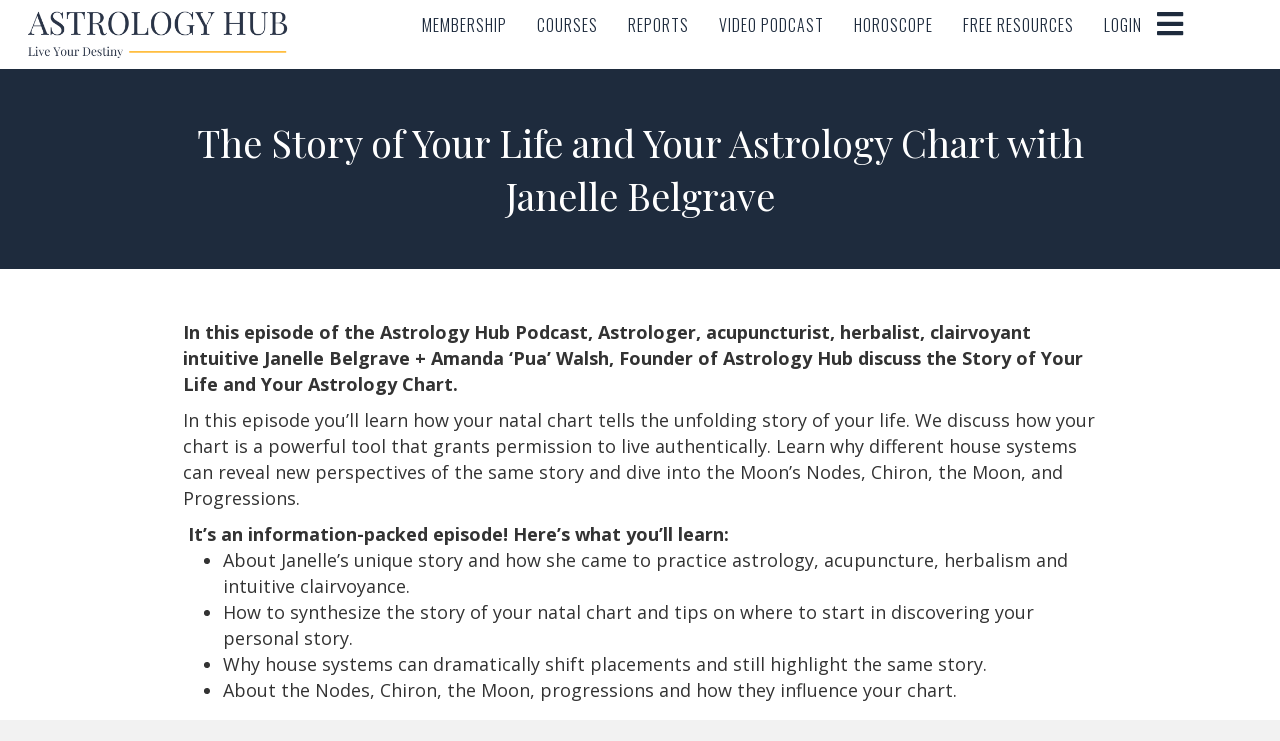

--- FILE ---
content_type: text/html; charset=UTF-8
request_url: https://astrologyhub.com/video/the-story-of-your-life-and-your-astrology-chart-with-janelle-belgrave/
body_size: 45297
content:

<!DOCTYPE html>
<html dir="ltr" lang="en-US" prefix="og: https://ogp.me/ns#">
<head><script>(function(w,i,g){w[g]=w[g]||[];if(typeof w[g].push=='function')w[g].push(i)})
(window,'G-G2DMKMB8B9','google_tags_first_party');</script><script async src="/kae1/"></script>
			<script>
				window.dataLayer = window.dataLayer || [];
				function gtag(){dataLayer.push(arguments);}
				gtag('js', new Date());
				gtag('set', 'developer_id.dYzg1YT', true);
				gtag('config', 'G-G2DMKMB8B9');
			</script>
			<meta charset="UTF-8" /><script>if(navigator.userAgent.match(/MSIE|Internet Explorer/i)||navigator.userAgent.match(/Trident\/7\..*?rv:11/i)){var href=document.location.href;if(!href.match(/[?&]nowprocket/)){if(href.indexOf("?")==-1){if(href.indexOf("#")==-1){document.location.href=href+"?nowprocket=1"}else{document.location.href=href.replace("#","?nowprocket=1#")}}else{if(href.indexOf("#")==-1){document.location.href=href+"&nowprocket=1"}else{document.location.href=href.replace("#","&nowprocket=1#")}}}}</script><script>(()=>{class RocketLazyLoadScripts{constructor(){this.v="2.0.3",this.userEvents=["keydown","keyup","mousedown","mouseup","mousemove","mouseover","mouseenter","mouseout","mouseleave","touchmove","touchstart","touchend","touchcancel","wheel","click","dblclick","input","visibilitychange"],this.attributeEvents=["onblur","onclick","oncontextmenu","ondblclick","onfocus","onmousedown","onmouseenter","onmouseleave","onmousemove","onmouseout","onmouseover","onmouseup","onmousewheel","onscroll","onsubmit"]}async t(){this.i(),this.o(),/iP(ad|hone)/.test(navigator.userAgent)&&this.h(),this.u(),this.l(this),this.m(),this.k(this),this.p(this),this._(),await Promise.all([this.R(),this.L()]),this.lastBreath=Date.now(),this.S(this),this.P(),this.D(),this.O(),this.M(),await this.C(this.delayedScripts.normal),await this.C(this.delayedScripts.defer),await this.C(this.delayedScripts.async),this.F("domReady"),await this.T(),await this.j(),await this.I(),this.F("windowLoad"),await this.A(),window.dispatchEvent(new Event("rocket-allScriptsLoaded")),this.everythingLoaded=!0,this.lastTouchEnd&&await new Promise((t=>setTimeout(t,500-Date.now()+this.lastTouchEnd))),this.H(),this.F("all"),this.U(),this.W()}i(){this.CSPIssue=sessionStorage.getItem("rocketCSPIssue"),document.addEventListener("securitypolicyviolation",(t=>{this.CSPIssue||"script-src-elem"!==t.violatedDirective||"data"!==t.blockedURI||(this.CSPIssue=!0,sessionStorage.setItem("rocketCSPIssue",!0))}),{isRocket:!0})}o(){window.addEventListener("pageshow",(t=>{this.persisted=t.persisted,this.realWindowLoadedFired=!0}),{isRocket:!0}),window.addEventListener("pagehide",(()=>{this.onFirstUserAction=null}),{isRocket:!0})}h(){let t;function e(e){t=e}window.addEventListener("touchstart",e,{isRocket:!0}),window.addEventListener("touchend",(function i(o){Math.abs(o.changedTouches[0].pageX-t.changedTouches[0].pageX)<10&&Math.abs(o.changedTouches[0].pageY-t.changedTouches[0].pageY)<10&&o.timeStamp-t.timeStamp<200&&(o.target.dispatchEvent(new PointerEvent("click",{target:o.target,bubbles:!0,cancelable:!0,detail:1})),event.preventDefault(),window.removeEventListener("touchstart",e,{isRocket:!0}),window.removeEventListener("touchend",i,{isRocket:!0}))}),{isRocket:!0})}q(t){this.userActionTriggered||("mousemove"!==t.type||this.firstMousemoveIgnored?"keyup"===t.type||"mouseover"===t.type||"mouseout"===t.type||(this.userActionTriggered=!0,this.onFirstUserAction&&this.onFirstUserAction()):this.firstMousemoveIgnored=!0),"click"===t.type&&t.preventDefault(),this.savedUserEvents.length>0&&(t.stopPropagation(),t.stopImmediatePropagation()),"touchstart"===this.lastEvent&&"touchend"===t.type&&(this.lastTouchEnd=Date.now()),"click"===t.type&&(this.lastTouchEnd=0),this.lastEvent=t.type,this.savedUserEvents.push(t)}u(){this.savedUserEvents=[],this.userEventHandler=this.q.bind(this),this.userEvents.forEach((t=>window.addEventListener(t,this.userEventHandler,{passive:!1,isRocket:!0})))}U(){this.userEvents.forEach((t=>window.removeEventListener(t,this.userEventHandler,{passive:!1,isRocket:!0}))),this.savedUserEvents.forEach((t=>{t.target.dispatchEvent(new window[t.constructor.name](t.type,t))}))}m(){this.eventsMutationObserver=new MutationObserver((t=>{const e="return false";for(const i of t){if("attributes"===i.type){const t=i.target.getAttribute(i.attributeName);t&&t!==e&&(i.target.setAttribute("data-rocket-"+i.attributeName,t),i.target["rocket"+i.attributeName]=new Function("event",t),i.target.setAttribute(i.attributeName,e))}"childList"===i.type&&i.addedNodes.forEach((t=>{if(t.nodeType===Node.ELEMENT_NODE)for(const i of t.attributes)this.attributeEvents.includes(i.name)&&i.value&&""!==i.value&&(t.setAttribute("data-rocket-"+i.name,i.value),t["rocket"+i.name]=new Function("event",i.value),t.setAttribute(i.name,e))}))}})),this.eventsMutationObserver.observe(document,{subtree:!0,childList:!0,attributeFilter:this.attributeEvents})}H(){this.eventsMutationObserver.disconnect(),this.attributeEvents.forEach((t=>{document.querySelectorAll("[data-rocket-"+t+"]").forEach((e=>{e.setAttribute(t,e.getAttribute("data-rocket-"+t)),e.removeAttribute("data-rocket-"+t)}))}))}k(t){Object.defineProperty(HTMLElement.prototype,"onclick",{get(){return this.rocketonclick||null},set(e){this.rocketonclick=e,this.setAttribute(t.everythingLoaded?"onclick":"data-rocket-onclick","this.rocketonclick(event)")}})}S(t){function e(e,i){let o=e[i];e[i]=null,Object.defineProperty(e,i,{get:()=>o,set(s){t.everythingLoaded?o=s:e["rocket"+i]=o=s}})}e(document,"onreadystatechange"),e(window,"onload"),e(window,"onpageshow");try{Object.defineProperty(document,"readyState",{get:()=>t.rocketReadyState,set(e){t.rocketReadyState=e},configurable:!0}),document.readyState="loading"}catch(t){console.log("WPRocket DJE readyState conflict, bypassing")}}l(t){this.originalAddEventListener=EventTarget.prototype.addEventListener,this.originalRemoveEventListener=EventTarget.prototype.removeEventListener,this.savedEventListeners=[],EventTarget.prototype.addEventListener=function(e,i,o){o&&o.isRocket||!t.B(e,this)&&!t.userEvents.includes(e)||t.B(e,this)&&!t.userActionTriggered||e.startsWith("rocket-")||t.everythingLoaded?t.originalAddEventListener.call(this,e,i,o):t.savedEventListeners.push({target:this,remove:!1,type:e,func:i,options:o})},EventTarget.prototype.removeEventListener=function(e,i,o){o&&o.isRocket||!t.B(e,this)&&!t.userEvents.includes(e)||t.B(e,this)&&!t.userActionTriggered||e.startsWith("rocket-")||t.everythingLoaded?t.originalRemoveEventListener.call(this,e,i,o):t.savedEventListeners.push({target:this,remove:!0,type:e,func:i,options:o})}}F(t){"all"===t&&(EventTarget.prototype.addEventListener=this.originalAddEventListener,EventTarget.prototype.removeEventListener=this.originalRemoveEventListener),this.savedEventListeners=this.savedEventListeners.filter((e=>{let i=e.type,o=e.target||window;return"domReady"===t&&"DOMContentLoaded"!==i&&"readystatechange"!==i||("windowLoad"===t&&"load"!==i&&"readystatechange"!==i&&"pageshow"!==i||(this.B(i,o)&&(i="rocket-"+i),e.remove?o.removeEventListener(i,e.func,e.options):o.addEventListener(i,e.func,e.options),!1))}))}p(t){let e;function i(e){return t.everythingLoaded?e:e.split(" ").map((t=>"load"===t||t.startsWith("load.")?"rocket-jquery-load":t)).join(" ")}function o(o){function s(e){const s=o.fn[e];o.fn[e]=o.fn.init.prototype[e]=function(){return this[0]===window&&t.userActionTriggered&&("string"==typeof arguments[0]||arguments[0]instanceof String?arguments[0]=i(arguments[0]):"object"==typeof arguments[0]&&Object.keys(arguments[0]).forEach((t=>{const e=arguments[0][t];delete arguments[0][t],arguments[0][i(t)]=e}))),s.apply(this,arguments),this}}if(o&&o.fn&&!t.allJQueries.includes(o)){const e={DOMContentLoaded:[],"rocket-DOMContentLoaded":[]};for(const t in e)document.addEventListener(t,(()=>{e[t].forEach((t=>t()))}),{isRocket:!0});o.fn.ready=o.fn.init.prototype.ready=function(i){function s(){parseInt(o.fn.jquery)>2?setTimeout((()=>i.bind(document)(o))):i.bind(document)(o)}return t.realDomReadyFired?!t.userActionTriggered||t.fauxDomReadyFired?s():e["rocket-DOMContentLoaded"].push(s):e.DOMContentLoaded.push(s),o([])},s("on"),s("one"),s("off"),t.allJQueries.push(o)}e=o}t.allJQueries=[],o(window.jQuery),Object.defineProperty(window,"jQuery",{get:()=>e,set(t){o(t)}})}P(){const t=new Map;document.write=document.writeln=function(e){const i=document.currentScript,o=document.createRange(),s=i.parentElement;let n=t.get(i);void 0===n&&(n=i.nextSibling,t.set(i,n));const c=document.createDocumentFragment();o.setStart(c,0),c.appendChild(o.createContextualFragment(e)),s.insertBefore(c,n)}}async R(){return new Promise((t=>{this.userActionTriggered?t():this.onFirstUserAction=t}))}async L(){return new Promise((t=>{document.addEventListener("DOMContentLoaded",(()=>{this.realDomReadyFired=!0,t()}),{isRocket:!0})}))}async I(){return this.realWindowLoadedFired?Promise.resolve():new Promise((t=>{window.addEventListener("load",t,{isRocket:!0})}))}M(){this.pendingScripts=[];this.scriptsMutationObserver=new MutationObserver((t=>{for(const e of t)e.addedNodes.forEach((t=>{"SCRIPT"!==t.tagName||t.noModule||t.isWPRocket||this.pendingScripts.push({script:t,promise:new Promise((e=>{const i=()=>{const i=this.pendingScripts.findIndex((e=>e.script===t));i>=0&&this.pendingScripts.splice(i,1),e()};t.addEventListener("load",i,{isRocket:!0}),t.addEventListener("error",i,{isRocket:!0}),setTimeout(i,1e3)}))})}))})),this.scriptsMutationObserver.observe(document,{childList:!0,subtree:!0})}async j(){await this.J(),this.pendingScripts.length?(await this.pendingScripts[0].promise,await this.j()):this.scriptsMutationObserver.disconnect()}D(){this.delayedScripts={normal:[],async:[],defer:[]},document.querySelectorAll("script[type$=rocketlazyloadscript]").forEach((t=>{t.hasAttribute("data-rocket-src")?t.hasAttribute("async")&&!1!==t.async?this.delayedScripts.async.push(t):t.hasAttribute("defer")&&!1!==t.defer||"module"===t.getAttribute("data-rocket-type")?this.delayedScripts.defer.push(t):this.delayedScripts.normal.push(t):this.delayedScripts.normal.push(t)}))}async _(){await this.L();let t=[];document.querySelectorAll("script[type$=rocketlazyloadscript][data-rocket-src]").forEach((e=>{let i=e.getAttribute("data-rocket-src");if(i&&!i.startsWith("data:")){i.startsWith("//")&&(i=location.protocol+i);try{const o=new URL(i).origin;o!==location.origin&&t.push({src:o,crossOrigin:e.crossOrigin||"module"===e.getAttribute("data-rocket-type")})}catch(t){}}})),t=[...new Map(t.map((t=>[JSON.stringify(t),t]))).values()],this.N(t,"preconnect")}async $(t){if(await this.G(),!0!==t.noModule||!("noModule"in HTMLScriptElement.prototype))return new Promise((e=>{let i;function o(){(i||t).setAttribute("data-rocket-status","executed"),e()}try{if(navigator.userAgent.includes("Firefox/")||""===navigator.vendor||this.CSPIssue)i=document.createElement("script"),[...t.attributes].forEach((t=>{let e=t.nodeName;"type"!==e&&("data-rocket-type"===e&&(e="type"),"data-rocket-src"===e&&(e="src"),i.setAttribute(e,t.nodeValue))})),t.text&&(i.text=t.text),t.nonce&&(i.nonce=t.nonce),i.hasAttribute("src")?(i.addEventListener("load",o,{isRocket:!0}),i.addEventListener("error",(()=>{i.setAttribute("data-rocket-status","failed-network"),e()}),{isRocket:!0}),setTimeout((()=>{i.isConnected||e()}),1)):(i.text=t.text,o()),i.isWPRocket=!0,t.parentNode.replaceChild(i,t);else{const i=t.getAttribute("data-rocket-type"),s=t.getAttribute("data-rocket-src");i?(t.type=i,t.removeAttribute("data-rocket-type")):t.removeAttribute("type"),t.addEventListener("load",o,{isRocket:!0}),t.addEventListener("error",(i=>{this.CSPIssue&&i.target.src.startsWith("data:")?(console.log("WPRocket: CSP fallback activated"),t.removeAttribute("src"),this.$(t).then(e)):(t.setAttribute("data-rocket-status","failed-network"),e())}),{isRocket:!0}),s?(t.fetchPriority="high",t.removeAttribute("data-rocket-src"),t.src=s):t.src="data:text/javascript;base64,"+window.btoa(unescape(encodeURIComponent(t.text)))}}catch(i){t.setAttribute("data-rocket-status","failed-transform"),e()}}));t.setAttribute("data-rocket-status","skipped")}async C(t){const e=t.shift();return e?(e.isConnected&&await this.$(e),this.C(t)):Promise.resolve()}O(){this.N([...this.delayedScripts.normal,...this.delayedScripts.defer,...this.delayedScripts.async],"preload")}N(t,e){this.trash=this.trash||[];let i=!0;var o=document.createDocumentFragment();t.forEach((t=>{const s=t.getAttribute&&t.getAttribute("data-rocket-src")||t.src;if(s&&!s.startsWith("data:")){const n=document.createElement("link");n.href=s,n.rel=e,"preconnect"!==e&&(n.as="script",n.fetchPriority=i?"high":"low"),t.getAttribute&&"module"===t.getAttribute("data-rocket-type")&&(n.crossOrigin=!0),t.crossOrigin&&(n.crossOrigin=t.crossOrigin),t.integrity&&(n.integrity=t.integrity),t.nonce&&(n.nonce=t.nonce),o.appendChild(n),this.trash.push(n),i=!1}})),document.head.appendChild(o)}W(){this.trash.forEach((t=>t.remove()))}async T(){try{document.readyState="interactive"}catch(t){}this.fauxDomReadyFired=!0;try{await this.G(),document.dispatchEvent(new Event("rocket-readystatechange")),await this.G(),document.rocketonreadystatechange&&document.rocketonreadystatechange(),await this.G(),document.dispatchEvent(new Event("rocket-DOMContentLoaded")),await this.G(),window.dispatchEvent(new Event("rocket-DOMContentLoaded"))}catch(t){console.error(t)}}async A(){try{document.readyState="complete"}catch(t){}try{await this.G(),document.dispatchEvent(new Event("rocket-readystatechange")),await this.G(),document.rocketonreadystatechange&&document.rocketonreadystatechange(),await this.G(),window.dispatchEvent(new Event("rocket-load")),await this.G(),window.rocketonload&&window.rocketonload(),await this.G(),this.allJQueries.forEach((t=>t(window).trigger("rocket-jquery-load"))),await this.G();const t=new Event("rocket-pageshow");t.persisted=this.persisted,window.dispatchEvent(t),await this.G(),window.rocketonpageshow&&window.rocketonpageshow({persisted:this.persisted})}catch(t){console.error(t)}}async G(){Date.now()-this.lastBreath>45&&(await this.J(),this.lastBreath=Date.now())}async J(){return document.hidden?new Promise((t=>setTimeout(t))):new Promise((t=>requestAnimationFrame(t)))}B(t,e){return e===document&&"readystatechange"===t||(e===document&&"DOMContentLoaded"===t||(e===window&&"DOMContentLoaded"===t||(e===window&&"load"===t||e===window&&"pageshow"===t)))}static run(){(new RocketLazyLoadScripts).t()}}RocketLazyLoadScripts.run()})();</script>

<meta name='viewport' content='width=device-width, initial-scale=1.0' />
<meta http-equiv='X-UA-Compatible' content='IE=edge' />
<link rel="profile" href="https://gmpg.org/xfn/11" />
<title>The Story of Your Life and Your Astrology Chart with Janelle Belgrave - Astrology Hub</title><link rel="preload" href="/img/calendar-loading.gif" as="image" fetchpriority="high" />

		<!-- All in One SEO 4.9.2 - aioseo.com -->
	<meta name="description" content="In this episode of the Astrology Hub Podcast, Astrologer, acupuncturist, herbalist, clairvoyant intuitive Janelle Belgrave + Amanda ‘Pua’ Walsh, Founder of Astrology Hub discuss the Story of Your Life and Your Astrology Chart. In this episode you’ll learn how your natal chart tells the unfolding story of your life. We discuss how your chart is" />
	<meta name="robots" content="max-image-preview:large" />
	<meta name="google-site-verification" content="pa4dHi1glIgj_kvd2pe1-GPQYlhdWJkYCTA1mq8btQ0" />
	<link rel="canonical" href="https://astrologyhub.com/video/the-story-of-your-life-and-your-astrology-chart-with-janelle-belgrave/" />
	<meta name="generator" content="All in One SEO (AIOSEO) 4.9.2" />
		<meta property="og:locale" content="en_US" />
		<meta property="og:site_name" content="Astrology Hub - Welcome To Astrology Hub - Celebrating The Beauty Of Astrology" />
		<meta property="og:type" content="article" />
		<meta property="og:title" content="The Story of Your Life and Your Astrology Chart with Janelle Belgrave - Astrology Hub" />
		<meta property="og:description" content="In this episode of the Astrology Hub Podcast, Astrologer, acupuncturist, herbalist, clairvoyant intuitive Janelle Belgrave + Amanda ‘Pua’ Walsh, Founder of Astrology Hub discuss the Story of Your Life and Your Astrology Chart. In this episode you’ll learn how your natal chart tells the unfolding story of your life. We discuss how your chart is" />
		<meta property="og:url" content="https://astrologyhub.com/video/the-story-of-your-life-and-your-astrology-chart-with-janelle-belgrave/" />
		<meta property="og:image" content="https://astrologyhub.com/wp-content/uploads/2023/12/astrology-hub.jpeg" />
		<meta property="og:image:secure_url" content="https://astrologyhub.com/wp-content/uploads/2023/12/astrology-hub.jpeg" />
		<meta property="og:image:width" content="1920" />
		<meta property="og:image:height" content="1080" />
		<meta property="article:published_time" content="2020-10-01T18:54:37+00:00" />
		<meta property="article:modified_time" content="2020-10-01T18:54:37+00:00" />
		<meta property="article:publisher" content="https://www.facebook.com/astrologyhub/" />
		<meta name="twitter:card" content="summary_large_image" />
		<meta name="twitter:site" content="@TheAstrologyHub" />
		<meta name="twitter:title" content="The Story of Your Life and Your Astrology Chart with Janelle Belgrave - Astrology Hub" />
		<meta name="twitter:description" content="In this episode of the Astrology Hub Podcast, Astrologer, acupuncturist, herbalist, clairvoyant intuitive Janelle Belgrave + Amanda ‘Pua’ Walsh, Founder of Astrology Hub discuss the Story of Your Life and Your Astrology Chart. In this episode you’ll learn how your natal chart tells the unfolding story of your life. We discuss how your chart is" />
		<meta name="twitter:image" content="https://astrologyhub.com/wp-content/uploads/2023/12/astrology-hub.jpeg" />
		<script type="application/ld+json" class="aioseo-schema">
			{"@context":"https:\/\/schema.org","@graph":[{"@type":"BreadcrumbList","@id":"https:\/\/astrologyhub.com\/video\/the-story-of-your-life-and-your-astrology-chart-with-janelle-belgrave\/#breadcrumblist","itemListElement":[{"@type":"ListItem","@id":"https:\/\/astrologyhub.com\/#listItem","position":1,"name":"Home","item":"https:\/\/astrologyhub.com\/","nextItem":{"@type":"ListItem","@id":"https:\/\/astrologyhub.com\/video\/the-story-of-your-life-and-your-astrology-chart-with-janelle-belgrave\/#listItem","name":"The Story of Your Life and Your Astrology Chart\u2029 with Janelle Belgrave"}},{"@type":"ListItem","@id":"https:\/\/astrologyhub.com\/video\/the-story-of-your-life-and-your-astrology-chart-with-janelle-belgrave\/#listItem","position":2,"name":"The Story of Your Life and Your Astrology Chart\u2029 with Janelle Belgrave","previousItem":{"@type":"ListItem","@id":"https:\/\/astrologyhub.com\/#listItem","name":"Home"}}]},{"@type":"Organization","@id":"https:\/\/astrologyhub.com\/#organization","name":"Astrology Hub","description":"Welcome To Astrology Hub - Celebrating The Beauty Of Astrology Astrology Hub is a global online platform and community for astrology lovers, seekers, and students. We provide astrological insights, education, forecasts, and community connection so you don\u2019t just read the stars\u2014you learn how to live by their guidance. On our site, you\u2019ll find courses, podcasts, readings, free resources, and a vibrant membership community built around the idea that astrology is a tool for purpose, connection, and timing.","url":"https:\/\/astrologyhub.com\/","email":"support@astrologyhub.com","telephone":"+17012035168","foundingDate":"2015-07-01","numberOfEmployees":{"@type":"QuantitativeValue","value":9},"logo":{"@type":"ImageObject","url":"https:\/\/astrologyhub.com\/wp-content\/uploads\/2020\/03\/AH-logo-playfair-1.png","@id":"https:\/\/astrologyhub.com\/video\/the-story-of-your-life-and-your-astrology-chart-with-janelle-belgrave\/#organizationLogo","width":1000,"height":250},"image":{"@id":"https:\/\/astrologyhub.com\/video\/the-story-of-your-life-and-your-astrology-chart-with-janelle-belgrave\/#organizationLogo"},"sameAs":["https:\/\/www.facebook.com\/astrologyhub\/","https:\/\/twitter.com\/TheAstrologyHub","https:\/\/www.instagram.com\/astrology.hub\/?hl=en"]},{"@type":"WebPage","@id":"https:\/\/astrologyhub.com\/video\/the-story-of-your-life-and-your-astrology-chart-with-janelle-belgrave\/#webpage","url":"https:\/\/astrologyhub.com\/video\/the-story-of-your-life-and-your-astrology-chart-with-janelle-belgrave\/","name":"The Story of Your Life and Your Astrology Chart with Janelle Belgrave - Astrology Hub","description":"In this episode of the Astrology Hub Podcast, Astrologer, acupuncturist, herbalist, clairvoyant intuitive Janelle Belgrave + Amanda \u2018Pua\u2019 Walsh, Founder of Astrology Hub discuss the Story of Your Life and Your Astrology Chart. In this episode you\u2019ll learn how your natal chart tells the unfolding story of your life. We discuss how your chart is","inLanguage":"en-US","isPartOf":{"@id":"https:\/\/astrologyhub.com\/#website"},"breadcrumb":{"@id":"https:\/\/astrologyhub.com\/video\/the-story-of-your-life-and-your-astrology-chart-with-janelle-belgrave\/#breadcrumblist"},"image":{"@type":"ImageObject","url":"https:\/\/astrologyhub.com\/wp-content\/uploads\/2020\/10\/Screen-Shot-2020-10-01-at-11.15.41-AM.png","@id":"https:\/\/astrologyhub.com\/video\/the-story-of-your-life-and-your-astrology-chart-with-janelle-belgrave\/#mainImage","width":3582,"height":2010},"primaryImageOfPage":{"@id":"https:\/\/astrologyhub.com\/video\/the-story-of-your-life-and-your-astrology-chart-with-janelle-belgrave\/#mainImage"},"datePublished":"2020-10-01T18:54:37-07:00","dateModified":"2020-10-01T18:54:37-07:00"},{"@type":"WebSite","@id":"https:\/\/astrologyhub.com\/#website","url":"https:\/\/astrologyhub.com\/","name":"Astrology Hub","description":"Welcome To Astrology Hub - Celebrating The Beauty Of Astrology","inLanguage":"en-US","publisher":{"@id":"https:\/\/astrologyhub.com\/#organization"}}]}
		</script>
		<!-- All in One SEO -->

<link rel='dns-prefetch' href='//static.addtoany.com' />
<link rel='dns-prefetch' href='//a.omappapi.com' />
<link rel='dns-prefetch' href='//www.googletagmanager.com' />
<link rel='dns-prefetch' href='//fonts.googleapis.com' />
<link href='https://fonts.gstatic.com' crossorigin rel='preconnect' />
<link rel="alternate" type="application/rss+xml" title="Astrology Hub &raquo; Feed" href="https://astrologyhub.com/feed/" />
<link rel="alternate" type="application/rss+xml" title="Astrology Hub &raquo; Comments Feed" href="https://astrologyhub.com/comments/feed/" />
<link rel="preload" href="https://astrologyhub.com/wp-content/plugins/bb-plugin/fonts/fontawesome/5.15.4/webfonts/fa-solid-900.woff2" as="font" type="font/woff2" crossorigin="anonymous">
<link rel="preload" href="https://astrologyhub.com/wp-content/plugins/bb-plugin/fonts/fontawesome/5.15.4/webfonts/fa-regular-400.woff2" as="font" type="font/woff2" crossorigin="anonymous">
		<!-- This site uses the Google Analytics by MonsterInsights plugin v9.11.0 - Using Analytics tracking - https://www.monsterinsights.com/ -->
							<script type="rocketlazyloadscript" data-rocket-src="//www.googletagmanager.com/gtag/js?id=G-E9CS40WDRW"  data-cfasync="false" data-wpfc-render="false" async></script>
			<script type="rocketlazyloadscript" data-cfasync="false" data-wpfc-render="false">
				var mi_version = '9.11.0';
				var mi_track_user = true;
				var mi_no_track_reason = '';
								var MonsterInsightsDefaultLocations = {"page_location":"https:\/\/astrologyhub.com\/video\/the-story-of-your-life-and-your-astrology-chart-with-janelle-belgrave\/"};
				if ( typeof MonsterInsightsPrivacyGuardFilter === 'function' ) {
					var MonsterInsightsLocations = (typeof MonsterInsightsExcludeQuery === 'object') ? MonsterInsightsPrivacyGuardFilter( MonsterInsightsExcludeQuery ) : MonsterInsightsPrivacyGuardFilter( MonsterInsightsDefaultLocations );
				} else {
					var MonsterInsightsLocations = (typeof MonsterInsightsExcludeQuery === 'object') ? MonsterInsightsExcludeQuery : MonsterInsightsDefaultLocations;
				}

								var disableStrs = [
										'ga-disable-G-E9CS40WDRW',
									];

				/* Function to detect opted out users */
				function __gtagTrackerIsOptedOut() {
					for (var index = 0; index < disableStrs.length; index++) {
						if (document.cookie.indexOf(disableStrs[index] + '=true') > -1) {
							return true;
						}
					}

					return false;
				}

				/* Disable tracking if the opt-out cookie exists. */
				if (__gtagTrackerIsOptedOut()) {
					for (var index = 0; index < disableStrs.length; index++) {
						window[disableStrs[index]] = true;
					}
				}

				/* Opt-out function */
				function __gtagTrackerOptout() {
					for (var index = 0; index < disableStrs.length; index++) {
						document.cookie = disableStrs[index] + '=true; expires=Thu, 31 Dec 2099 23:59:59 UTC; path=/';
						window[disableStrs[index]] = true;
					}
				}

				if ('undefined' === typeof gaOptout) {
					function gaOptout() {
						__gtagTrackerOptout();
					}
				}
								window.dataLayer = window.dataLayer || [];

				window.MonsterInsightsDualTracker = {
					helpers: {},
					trackers: {},
				};
				if (mi_track_user) {
					function __gtagDataLayer() {
						dataLayer.push(arguments);
					}

					function __gtagTracker(type, name, parameters) {
						if (!parameters) {
							parameters = {};
						}

						if (parameters.send_to) {
							__gtagDataLayer.apply(null, arguments);
							return;
						}

						if (type === 'event') {
														parameters.send_to = monsterinsights_frontend.v4_id;
							var hookName = name;
							if (typeof parameters['event_category'] !== 'undefined') {
								hookName = parameters['event_category'] + ':' + name;
							}

							if (typeof MonsterInsightsDualTracker.trackers[hookName] !== 'undefined') {
								MonsterInsightsDualTracker.trackers[hookName](parameters);
							} else {
								__gtagDataLayer('event', name, parameters);
							}
							
						} else {
							__gtagDataLayer.apply(null, arguments);
						}
					}

					__gtagTracker('js', new Date());
					__gtagTracker('set', {
						'developer_id.dZGIzZG': true,
											});
					if ( MonsterInsightsLocations.page_location ) {
						__gtagTracker('set', MonsterInsightsLocations);
					}
										__gtagTracker('config', 'G-E9CS40WDRW', {"forceSSL":"true","link_attribution":"true"} );
															window.gtag = __gtagTracker;										(function () {
						/* https://developers.google.com/analytics/devguides/collection/analyticsjs/ */
						/* ga and __gaTracker compatibility shim. */
						var noopfn = function () {
							return null;
						};
						var newtracker = function () {
							return new Tracker();
						};
						var Tracker = function () {
							return null;
						};
						var p = Tracker.prototype;
						p.get = noopfn;
						p.set = noopfn;
						p.send = function () {
							var args = Array.prototype.slice.call(arguments);
							args.unshift('send');
							__gaTracker.apply(null, args);
						};
						var __gaTracker = function () {
							var len = arguments.length;
							if (len === 0) {
								return;
							}
							var f = arguments[len - 1];
							if (typeof f !== 'object' || f === null || typeof f.hitCallback !== 'function') {
								if ('send' === arguments[0]) {
									var hitConverted, hitObject = false, action;
									if ('event' === arguments[1]) {
										if ('undefined' !== typeof arguments[3]) {
											hitObject = {
												'eventAction': arguments[3],
												'eventCategory': arguments[2],
												'eventLabel': arguments[4],
												'value': arguments[5] ? arguments[5] : 1,
											}
										}
									}
									if ('pageview' === arguments[1]) {
										if ('undefined' !== typeof arguments[2]) {
											hitObject = {
												'eventAction': 'page_view',
												'page_path': arguments[2],
											}
										}
									}
									if (typeof arguments[2] === 'object') {
										hitObject = arguments[2];
									}
									if (typeof arguments[5] === 'object') {
										Object.assign(hitObject, arguments[5]);
									}
									if ('undefined' !== typeof arguments[1].hitType) {
										hitObject = arguments[1];
										if ('pageview' === hitObject.hitType) {
											hitObject.eventAction = 'page_view';
										}
									}
									if (hitObject) {
										action = 'timing' === arguments[1].hitType ? 'timing_complete' : hitObject.eventAction;
										hitConverted = mapArgs(hitObject);
										__gtagTracker('event', action, hitConverted);
									}
								}
								return;
							}

							function mapArgs(args) {
								var arg, hit = {};
								var gaMap = {
									'eventCategory': 'event_category',
									'eventAction': 'event_action',
									'eventLabel': 'event_label',
									'eventValue': 'event_value',
									'nonInteraction': 'non_interaction',
									'timingCategory': 'event_category',
									'timingVar': 'name',
									'timingValue': 'value',
									'timingLabel': 'event_label',
									'page': 'page_path',
									'location': 'page_location',
									'title': 'page_title',
									'referrer' : 'page_referrer',
								};
								for (arg in args) {
																		if (!(!args.hasOwnProperty(arg) || !gaMap.hasOwnProperty(arg))) {
										hit[gaMap[arg]] = args[arg];
									} else {
										hit[arg] = args[arg];
									}
								}
								return hit;
							}

							try {
								f.hitCallback();
							} catch (ex) {
							}
						};
						__gaTracker.create = newtracker;
						__gaTracker.getByName = newtracker;
						__gaTracker.getAll = function () {
							return [];
						};
						__gaTracker.remove = noopfn;
						__gaTracker.loaded = true;
						window['__gaTracker'] = __gaTracker;
					})();
									} else {
										console.log("");
					(function () {
						function __gtagTracker() {
							return null;
						}

						window['__gtagTracker'] = __gtagTracker;
						window['gtag'] = __gtagTracker;
					})();
									}
			</script>
				<!-- / Google Analytics by MonsterInsights -->
		<style id='wp-img-auto-sizes-contain-inline-css'>
img:is([sizes=auto i],[sizes^="auto," i]){contain-intrinsic-size:3000px 1500px}
/*# sourceURL=wp-img-auto-sizes-contain-inline-css */
</style>
<link rel='stylesheet' id='wp-block-library-css' href='https://astrologyhub.com/wp-includes/css/dist/block-library/style.min.css?ver=a04fb718cb37ca3897c3b8ef659dedd1' media='all' />
<style id='global-styles-inline-css'>
:root{--wp--preset--aspect-ratio--square: 1;--wp--preset--aspect-ratio--4-3: 4/3;--wp--preset--aspect-ratio--3-4: 3/4;--wp--preset--aspect-ratio--3-2: 3/2;--wp--preset--aspect-ratio--2-3: 2/3;--wp--preset--aspect-ratio--16-9: 16/9;--wp--preset--aspect-ratio--9-16: 9/16;--wp--preset--color--black: #000000;--wp--preset--color--cyan-bluish-gray: #abb8c3;--wp--preset--color--white: #ffffff;--wp--preset--color--pale-pink: #f78da7;--wp--preset--color--vivid-red: #cf2e2e;--wp--preset--color--luminous-vivid-orange: #ff6900;--wp--preset--color--luminous-vivid-amber: #fcb900;--wp--preset--color--light-green-cyan: #7bdcb5;--wp--preset--color--vivid-green-cyan: #00d084;--wp--preset--color--pale-cyan-blue: #8ed1fc;--wp--preset--color--vivid-cyan-blue: #0693e3;--wp--preset--color--vivid-purple: #9b51e0;--wp--preset--color--fl-heading-text: #1e2b3d;--wp--preset--color--fl-body-bg: #f2f2f2;--wp--preset--color--fl-body-text: #333333;--wp--preset--color--fl-accent: #ffb72b;--wp--preset--color--fl-accent-hover: #ffb72b;--wp--preset--color--fl-topbar-bg: #ffffff;--wp--preset--color--fl-topbar-text: #000000;--wp--preset--color--fl-topbar-link: #428bca;--wp--preset--color--fl-topbar-hover: #428bca;--wp--preset--color--fl-header-bg: #ffffff;--wp--preset--color--fl-header-text: #000000;--wp--preset--color--fl-header-link: #428bca;--wp--preset--color--fl-header-hover: #428bca;--wp--preset--color--fl-nav-bg: #ffffff;--wp--preset--color--fl-nav-link: #428bca;--wp--preset--color--fl-nav-hover: #428bca;--wp--preset--color--fl-content-bg: #ffffff;--wp--preset--color--fl-footer-widgets-bg: #ffffff;--wp--preset--color--fl-footer-widgets-text: #000000;--wp--preset--color--fl-footer-widgets-link: #428bca;--wp--preset--color--fl-footer-widgets-hover: #428bca;--wp--preset--color--fl-footer-bg: #ffffff;--wp--preset--color--fl-footer-text: #000000;--wp--preset--color--fl-footer-link: #428bca;--wp--preset--color--fl-footer-hover: #428bca;--wp--preset--gradient--vivid-cyan-blue-to-vivid-purple: linear-gradient(135deg,rgb(6,147,227) 0%,rgb(155,81,224) 100%);--wp--preset--gradient--light-green-cyan-to-vivid-green-cyan: linear-gradient(135deg,rgb(122,220,180) 0%,rgb(0,208,130) 100%);--wp--preset--gradient--luminous-vivid-amber-to-luminous-vivid-orange: linear-gradient(135deg,rgb(252,185,0) 0%,rgb(255,105,0) 100%);--wp--preset--gradient--luminous-vivid-orange-to-vivid-red: linear-gradient(135deg,rgb(255,105,0) 0%,rgb(207,46,46) 100%);--wp--preset--gradient--very-light-gray-to-cyan-bluish-gray: linear-gradient(135deg,rgb(238,238,238) 0%,rgb(169,184,195) 100%);--wp--preset--gradient--cool-to-warm-spectrum: linear-gradient(135deg,rgb(74,234,220) 0%,rgb(151,120,209) 20%,rgb(207,42,186) 40%,rgb(238,44,130) 60%,rgb(251,105,98) 80%,rgb(254,248,76) 100%);--wp--preset--gradient--blush-light-purple: linear-gradient(135deg,rgb(255,206,236) 0%,rgb(152,150,240) 100%);--wp--preset--gradient--blush-bordeaux: linear-gradient(135deg,rgb(254,205,165) 0%,rgb(254,45,45) 50%,rgb(107,0,62) 100%);--wp--preset--gradient--luminous-dusk: linear-gradient(135deg,rgb(255,203,112) 0%,rgb(199,81,192) 50%,rgb(65,88,208) 100%);--wp--preset--gradient--pale-ocean: linear-gradient(135deg,rgb(255,245,203) 0%,rgb(182,227,212) 50%,rgb(51,167,181) 100%);--wp--preset--gradient--electric-grass: linear-gradient(135deg,rgb(202,248,128) 0%,rgb(113,206,126) 100%);--wp--preset--gradient--midnight: linear-gradient(135deg,rgb(2,3,129) 0%,rgb(40,116,252) 100%);--wp--preset--font-size--small: 13px;--wp--preset--font-size--medium: 20px;--wp--preset--font-size--large: 36px;--wp--preset--font-size--x-large: 42px;--wp--preset--spacing--20: 0.44rem;--wp--preset--spacing--30: 0.67rem;--wp--preset--spacing--40: 1rem;--wp--preset--spacing--50: 1.5rem;--wp--preset--spacing--60: 2.25rem;--wp--preset--spacing--70: 3.38rem;--wp--preset--spacing--80: 5.06rem;--wp--preset--shadow--natural: 6px 6px 9px rgba(0, 0, 0, 0.2);--wp--preset--shadow--deep: 12px 12px 50px rgba(0, 0, 0, 0.4);--wp--preset--shadow--sharp: 6px 6px 0px rgba(0, 0, 0, 0.2);--wp--preset--shadow--outlined: 6px 6px 0px -3px rgb(255, 255, 255), 6px 6px rgb(0, 0, 0);--wp--preset--shadow--crisp: 6px 6px 0px rgb(0, 0, 0);}:where(.is-layout-flex){gap: 0.5em;}:where(.is-layout-grid){gap: 0.5em;}body .is-layout-flex{display: flex;}.is-layout-flex{flex-wrap: wrap;align-items: center;}.is-layout-flex > :is(*, div){margin: 0;}body .is-layout-grid{display: grid;}.is-layout-grid > :is(*, div){margin: 0;}:where(.wp-block-columns.is-layout-flex){gap: 2em;}:where(.wp-block-columns.is-layout-grid){gap: 2em;}:where(.wp-block-post-template.is-layout-flex){gap: 1.25em;}:where(.wp-block-post-template.is-layout-grid){gap: 1.25em;}.has-black-color{color: var(--wp--preset--color--black) !important;}.has-cyan-bluish-gray-color{color: var(--wp--preset--color--cyan-bluish-gray) !important;}.has-white-color{color: var(--wp--preset--color--white) !important;}.has-pale-pink-color{color: var(--wp--preset--color--pale-pink) !important;}.has-vivid-red-color{color: var(--wp--preset--color--vivid-red) !important;}.has-luminous-vivid-orange-color{color: var(--wp--preset--color--luminous-vivid-orange) !important;}.has-luminous-vivid-amber-color{color: var(--wp--preset--color--luminous-vivid-amber) !important;}.has-light-green-cyan-color{color: var(--wp--preset--color--light-green-cyan) !important;}.has-vivid-green-cyan-color{color: var(--wp--preset--color--vivid-green-cyan) !important;}.has-pale-cyan-blue-color{color: var(--wp--preset--color--pale-cyan-blue) !important;}.has-vivid-cyan-blue-color{color: var(--wp--preset--color--vivid-cyan-blue) !important;}.has-vivid-purple-color{color: var(--wp--preset--color--vivid-purple) !important;}.has-black-background-color{background-color: var(--wp--preset--color--black) !important;}.has-cyan-bluish-gray-background-color{background-color: var(--wp--preset--color--cyan-bluish-gray) !important;}.has-white-background-color{background-color: var(--wp--preset--color--white) !important;}.has-pale-pink-background-color{background-color: var(--wp--preset--color--pale-pink) !important;}.has-vivid-red-background-color{background-color: var(--wp--preset--color--vivid-red) !important;}.has-luminous-vivid-orange-background-color{background-color: var(--wp--preset--color--luminous-vivid-orange) !important;}.has-luminous-vivid-amber-background-color{background-color: var(--wp--preset--color--luminous-vivid-amber) !important;}.has-light-green-cyan-background-color{background-color: var(--wp--preset--color--light-green-cyan) !important;}.has-vivid-green-cyan-background-color{background-color: var(--wp--preset--color--vivid-green-cyan) !important;}.has-pale-cyan-blue-background-color{background-color: var(--wp--preset--color--pale-cyan-blue) !important;}.has-vivid-cyan-blue-background-color{background-color: var(--wp--preset--color--vivid-cyan-blue) !important;}.has-vivid-purple-background-color{background-color: var(--wp--preset--color--vivid-purple) !important;}.has-black-border-color{border-color: var(--wp--preset--color--black) !important;}.has-cyan-bluish-gray-border-color{border-color: var(--wp--preset--color--cyan-bluish-gray) !important;}.has-white-border-color{border-color: var(--wp--preset--color--white) !important;}.has-pale-pink-border-color{border-color: var(--wp--preset--color--pale-pink) !important;}.has-vivid-red-border-color{border-color: var(--wp--preset--color--vivid-red) !important;}.has-luminous-vivid-orange-border-color{border-color: var(--wp--preset--color--luminous-vivid-orange) !important;}.has-luminous-vivid-amber-border-color{border-color: var(--wp--preset--color--luminous-vivid-amber) !important;}.has-light-green-cyan-border-color{border-color: var(--wp--preset--color--light-green-cyan) !important;}.has-vivid-green-cyan-border-color{border-color: var(--wp--preset--color--vivid-green-cyan) !important;}.has-pale-cyan-blue-border-color{border-color: var(--wp--preset--color--pale-cyan-blue) !important;}.has-vivid-cyan-blue-border-color{border-color: var(--wp--preset--color--vivid-cyan-blue) !important;}.has-vivid-purple-border-color{border-color: var(--wp--preset--color--vivid-purple) !important;}.has-vivid-cyan-blue-to-vivid-purple-gradient-background{background: var(--wp--preset--gradient--vivid-cyan-blue-to-vivid-purple) !important;}.has-light-green-cyan-to-vivid-green-cyan-gradient-background{background: var(--wp--preset--gradient--light-green-cyan-to-vivid-green-cyan) !important;}.has-luminous-vivid-amber-to-luminous-vivid-orange-gradient-background{background: var(--wp--preset--gradient--luminous-vivid-amber-to-luminous-vivid-orange) !important;}.has-luminous-vivid-orange-to-vivid-red-gradient-background{background: var(--wp--preset--gradient--luminous-vivid-orange-to-vivid-red) !important;}.has-very-light-gray-to-cyan-bluish-gray-gradient-background{background: var(--wp--preset--gradient--very-light-gray-to-cyan-bluish-gray) !important;}.has-cool-to-warm-spectrum-gradient-background{background: var(--wp--preset--gradient--cool-to-warm-spectrum) !important;}.has-blush-light-purple-gradient-background{background: var(--wp--preset--gradient--blush-light-purple) !important;}.has-blush-bordeaux-gradient-background{background: var(--wp--preset--gradient--blush-bordeaux) !important;}.has-luminous-dusk-gradient-background{background: var(--wp--preset--gradient--luminous-dusk) !important;}.has-pale-ocean-gradient-background{background: var(--wp--preset--gradient--pale-ocean) !important;}.has-electric-grass-gradient-background{background: var(--wp--preset--gradient--electric-grass) !important;}.has-midnight-gradient-background{background: var(--wp--preset--gradient--midnight) !important;}.has-small-font-size{font-size: var(--wp--preset--font-size--small) !important;}.has-medium-font-size{font-size: var(--wp--preset--font-size--medium) !important;}.has-large-font-size{font-size: var(--wp--preset--font-size--large) !important;}.has-x-large-font-size{font-size: var(--wp--preset--font-size--x-large) !important;}
/*# sourceURL=global-styles-inline-css */
</style>

<style id='classic-theme-styles-inline-css'>
/*! This file is auto-generated */
.wp-block-button__link{color:#fff;background-color:#32373c;border-radius:9999px;box-shadow:none;text-decoration:none;padding:calc(.667em + 2px) calc(1.333em + 2px);font-size:1.125em}.wp-block-file__button{background:#32373c;color:#fff;text-decoration:none}
/*# sourceURL=/wp-includes/css/classic-themes.min.css */
</style>
<link rel='stylesheet' id='mediaelement-css' href='https://astrologyhub.com/wp-includes/js/mediaelement/mediaelementplayer-legacy.min.css?ver=4.2.17' media='all' />
<link rel='stylesheet' id='wp-mediaelement-css' href='https://astrologyhub.com/wp-includes/js/mediaelement/wp-mediaelement.min.css?ver=a04fb718cb37ca3897c3b8ef659dedd1' media='all' />
<link data-minify="1" rel='stylesheet' id='view_editor_gutenberg_frontend_assets-css' href='https://astrologyhub.com/wp-content/cache/min/1/wp-content/plugins/wp-views/public/css/views-frontend.css?ver=1769505647' media='all' />
<style id='view_editor_gutenberg_frontend_assets-inline-css'>
.wpv-sort-list-dropdown.wpv-sort-list-dropdown-style-default > span.wpv-sort-list,.wpv-sort-list-dropdown.wpv-sort-list-dropdown-style-default .wpv-sort-list-item {border-color: #cdcdcd;}.wpv-sort-list-dropdown.wpv-sort-list-dropdown-style-default .wpv-sort-list-item a {color: #444;background-color: #fff;}.wpv-sort-list-dropdown.wpv-sort-list-dropdown-style-default a:hover,.wpv-sort-list-dropdown.wpv-sort-list-dropdown-style-default a:focus {color: #000;background-color: #eee;}.wpv-sort-list-dropdown.wpv-sort-list-dropdown-style-default .wpv-sort-list-item.wpv-sort-list-current a {color: #000;background-color: #eee;}
.wpv-sort-list-dropdown.wpv-sort-list-dropdown-style-default > span.wpv-sort-list,.wpv-sort-list-dropdown.wpv-sort-list-dropdown-style-default .wpv-sort-list-item {border-color: #cdcdcd;}.wpv-sort-list-dropdown.wpv-sort-list-dropdown-style-default .wpv-sort-list-item a {color: #444;background-color: #fff;}.wpv-sort-list-dropdown.wpv-sort-list-dropdown-style-default a:hover,.wpv-sort-list-dropdown.wpv-sort-list-dropdown-style-default a:focus {color: #000;background-color: #eee;}.wpv-sort-list-dropdown.wpv-sort-list-dropdown-style-default .wpv-sort-list-item.wpv-sort-list-current a {color: #000;background-color: #eee;}.wpv-sort-list-dropdown.wpv-sort-list-dropdown-style-grey > span.wpv-sort-list,.wpv-sort-list-dropdown.wpv-sort-list-dropdown-style-grey .wpv-sort-list-item {border-color: #cdcdcd;}.wpv-sort-list-dropdown.wpv-sort-list-dropdown-style-grey .wpv-sort-list-item a {color: #444;background-color: #eeeeee;}.wpv-sort-list-dropdown.wpv-sort-list-dropdown-style-grey a:hover,.wpv-sort-list-dropdown.wpv-sort-list-dropdown-style-grey a:focus {color: #000;background-color: #e5e5e5;}.wpv-sort-list-dropdown.wpv-sort-list-dropdown-style-grey .wpv-sort-list-item.wpv-sort-list-current a {color: #000;background-color: #e5e5e5;}
.wpv-sort-list-dropdown.wpv-sort-list-dropdown-style-default > span.wpv-sort-list,.wpv-sort-list-dropdown.wpv-sort-list-dropdown-style-default .wpv-sort-list-item {border-color: #cdcdcd;}.wpv-sort-list-dropdown.wpv-sort-list-dropdown-style-default .wpv-sort-list-item a {color: #444;background-color: #fff;}.wpv-sort-list-dropdown.wpv-sort-list-dropdown-style-default a:hover,.wpv-sort-list-dropdown.wpv-sort-list-dropdown-style-default a:focus {color: #000;background-color: #eee;}.wpv-sort-list-dropdown.wpv-sort-list-dropdown-style-default .wpv-sort-list-item.wpv-sort-list-current a {color: #000;background-color: #eee;}.wpv-sort-list-dropdown.wpv-sort-list-dropdown-style-grey > span.wpv-sort-list,.wpv-sort-list-dropdown.wpv-sort-list-dropdown-style-grey .wpv-sort-list-item {border-color: #cdcdcd;}.wpv-sort-list-dropdown.wpv-sort-list-dropdown-style-grey .wpv-sort-list-item a {color: #444;background-color: #eeeeee;}.wpv-sort-list-dropdown.wpv-sort-list-dropdown-style-grey a:hover,.wpv-sort-list-dropdown.wpv-sort-list-dropdown-style-grey a:focus {color: #000;background-color: #e5e5e5;}.wpv-sort-list-dropdown.wpv-sort-list-dropdown-style-grey .wpv-sort-list-item.wpv-sort-list-current a {color: #000;background-color: #e5e5e5;}.wpv-sort-list-dropdown.wpv-sort-list-dropdown-style-blue > span.wpv-sort-list,.wpv-sort-list-dropdown.wpv-sort-list-dropdown-style-blue .wpv-sort-list-item {border-color: #0099cc;}.wpv-sort-list-dropdown.wpv-sort-list-dropdown-style-blue .wpv-sort-list-item a {color: #444;background-color: #cbddeb;}.wpv-sort-list-dropdown.wpv-sort-list-dropdown-style-blue a:hover,.wpv-sort-list-dropdown.wpv-sort-list-dropdown-style-blue a:focus {color: #000;background-color: #95bedd;}.wpv-sort-list-dropdown.wpv-sort-list-dropdown-style-blue .wpv-sort-list-item.wpv-sort-list-current a {color: #000;background-color: #95bedd;}
/*# sourceURL=view_editor_gutenberg_frontend_assets-inline-css */
</style>
<link data-minify="1" rel='stylesheet' id='font-awesome-5-css' href='https://astrologyhub.com/wp-content/cache/min/1/wp-content/plugins/bb-plugin/fonts/fontawesome/5.15.4/css/all.min.css?ver=1769505647' media='all' />
<link data-minify="1" rel='stylesheet' id='fl-builder-layout-bundle-245ded6e86c14d29233b07709d219278-css' href='https://astrologyhub.com/wp-content/cache/min/1/wp-content/uploads/bb-plugin/cache/245ded6e86c14d29233b07709d219278-layout-bundle.css?ver=1769506302' media='all' />
<style id='akismet-widget-style-inline-css'>

			.a-stats {
				--akismet-color-mid-green: #357b49;
				--akismet-color-white: #fff;
				--akismet-color-light-grey: #f6f7f7;

				max-width: 350px;
				width: auto;
			}

			.a-stats * {
				all: unset;
				box-sizing: border-box;
			}

			.a-stats strong {
				font-weight: 600;
			}

			.a-stats a.a-stats__link,
			.a-stats a.a-stats__link:visited,
			.a-stats a.a-stats__link:active {
				background: var(--akismet-color-mid-green);
				border: none;
				box-shadow: none;
				border-radius: 8px;
				color: var(--akismet-color-white);
				cursor: pointer;
				display: block;
				font-family: -apple-system, BlinkMacSystemFont, 'Segoe UI', 'Roboto', 'Oxygen-Sans', 'Ubuntu', 'Cantarell', 'Helvetica Neue', sans-serif;
				font-weight: 500;
				padding: 12px;
				text-align: center;
				text-decoration: none;
				transition: all 0.2s ease;
			}

			/* Extra specificity to deal with TwentyTwentyOne focus style */
			.widget .a-stats a.a-stats__link:focus {
				background: var(--akismet-color-mid-green);
				color: var(--akismet-color-white);
				text-decoration: none;
			}

			.a-stats a.a-stats__link:hover {
				filter: brightness(110%);
				box-shadow: 0 4px 12px rgba(0, 0, 0, 0.06), 0 0 2px rgba(0, 0, 0, 0.16);
			}

			.a-stats .count {
				color: var(--akismet-color-white);
				display: block;
				font-size: 1.5em;
				line-height: 1.4;
				padding: 0 13px;
				white-space: nowrap;
			}
		
/*# sourceURL=akismet-widget-style-inline-css */
</style>
<link rel='stylesheet' id='addtoany-css' href='https://astrologyhub.com/wp-content/plugins/add-to-any/addtoany.min.css?v=1732545591' media='all' />
<link data-minify="1" rel='stylesheet' id='jquery-magnificpopup-css' href='https://astrologyhub.com/wp-content/cache/min/1/wp-content/plugins/bb-plugin/css/jquery.magnificpopup.css?ver=1769505647' media='all' />
<link rel='stylesheet' id='base-css' href='https://astrologyhub.com/wp-content/themes/bb-theme/css/base.min.css?v=1765380570' media='all' />
<link data-minify="1" rel='stylesheet' id='fl-automator-skin-css' href='https://astrologyhub.com/wp-content/cache/min/1/wp-content/uploads/bb-theme/skin-693991de0fc51.css?ver=1769505647' media='all' />
<link rel='stylesheet' id='pp-animate-css' href='https://astrologyhub.com/wp-content/plugins/bbpowerpack/assets/css/animate.min.css?v=1745334827' media='all' />
<link rel='stylesheet' id='fl-builder-google-fonts-4c8b3be945aee2efa4f8429544ff55e7-css' href='//fonts.googleapis.com/css?family=Open+Sans%3A300%2C700%2C400%7CPlayfair+Display%3A400%7COswald%3A200%2C300%2C400&#038;ver=a04fb718cb37ca3897c3b8ef659dedd1' media='all' />
<script type="rocketlazyloadscript" data-minify="1" data-rocket-src="https://astrologyhub.com/wp-content/cache/min/1/wp-content/plugins/wp-views/vendor/toolset/common-es/public/toolset-common-es-frontend.js?ver=1769505647" id="toolset-common-es-frontend-js" data-rocket-defer defer></script>
<script type="rocketlazyloadscript" data-minify="1" data-rocket-src="https://astrologyhub.com/wp-content/cache/min/1/wp-content/plugins/google-analytics-premium/assets/js/frontend-gtag.js?ver=1769505647" id="monsterinsights-frontend-script-js" async data-wp-strategy="async"></script>
<script data-cfasync="false" data-wpfc-render="false" id='monsterinsights-frontend-script-js-extra'>var monsterinsights_frontend = {"js_events_tracking":"true","download_extensions":"doc,pdf,ppt,zip,xls,docx,pptx,xlsx","inbound_paths":"[{\"path\":\"\\\/go\\\/\",\"label\":\"affiliate\"},{\"path\":\"\\\/recommend\\\/\",\"label\":\"affiliate\"},{\"path\":\"\\\/recommends\\\/\",\"label\":\"affiliate\"}]","home_url":"https:\/\/astrologyhub.com","hash_tracking":"false","v4_id":"G-E9CS40WDRW"};</script>
<script type="rocketlazyloadscript" id="addtoany-core-js-before">
window.a2a_config=window.a2a_config||{};a2a_config.callbacks=[];a2a_config.overlays=[];a2a_config.templates={};

//# sourceURL=addtoany-core-js-before
</script>
<script type="rocketlazyloadscript" defer data-rocket-src="https://static.addtoany.com/menu/page.js" id="addtoany-core-js"></script>
<script type="rocketlazyloadscript" data-rocket-src="https://astrologyhub.com/wp-includes/js/jquery/jquery.min.js?ver=3.7.1" id="jquery-core-js" data-rocket-defer defer></script>
<script type="rocketlazyloadscript" data-rocket-src="https://astrologyhub.com/wp-includes/js/jquery/jquery-migrate.min.js?ver=3.4.1" id="jquery-migrate-js" data-rocket-defer defer></script>
<script type="rocketlazyloadscript" defer data-rocket-src="https://astrologyhub.com/wp-content/plugins/add-to-any/addtoany.min.js?v=1732545591" id="addtoany-jquery-js"></script>

<!-- Google tag (gtag.js) snippet added by Site Kit -->

<!-- Google Analytics snippet added by Site Kit -->
<script type="rocketlazyloadscript" data-rocket-src="https://www.googletagmanager.com/gtag/js?id=G-E9CS40WDRW" id="google_gtagjs-js" async></script>
<script type="rocketlazyloadscript" id="google_gtagjs-js-after">
window.dataLayer = window.dataLayer || [];function gtag(){dataLayer.push(arguments);}
gtag("set","linker",{"domains":["astrologyhub.com"]});
gtag("js", new Date());
gtag("set", "developer_id.dZTNiMT", true);
gtag("config", "G-E9CS40WDRW", {"googlesitekit_post_type":"video"});
 window._googlesitekit = window._googlesitekit || {}; window._googlesitekit.throttledEvents = []; window._googlesitekit.gtagEvent = (name, data) => { var key = JSON.stringify( { name, data } ); if ( !! window._googlesitekit.throttledEvents[ key ] ) { return; } window._googlesitekit.throttledEvents[ key ] = true; setTimeout( () => { delete window._googlesitekit.throttledEvents[ key ]; }, 5 ); gtag( "event", name, { ...data, event_source: "site-kit" } ); } 
//# sourceURL=google_gtagjs-js-after
</script>

<!-- End Google tag (gtag.js) snippet added by Site Kit -->
<link rel="https://api.w.org/" href="https://astrologyhub.com/wp-json/" /><link rel="alternate" title="JSON" type="application/json" href="https://astrologyhub.com/wp-json/wp/v2/video/10307" />		<script type="rocketlazyloadscript">
			var bb_powerpack = {
				version: '2.40.10',
				getAjaxUrl: function() { return atob( 'aHR0cHM6Ly9hc3Ryb2xvZ3lodWIuY29tL3dwLWFkbWluL2FkbWluLWFqYXgucGhw' ); },
				callback: function() {},
				search_term: '',
				current_page: 'https://astrologyhub.com/video/the-story-of-your-life-and-your-astrology-chart-with-janelle-belgrave/',
				conditionals: {
					is_front_page: false,
					is_home: false,
					is_archive: false,
					is_tax: false,
										is_author: false,
					current_author: false,
					is_search: false,
									}
			};
		</script>
		<meta name="generator" content="Site Kit by Google 1.168.0" /><meta name="p:domain_verify" content="d46196d7ada7d7faea7a9b800d89a702"/>
<!-- Google Tag Manager -->
<script type="rocketlazyloadscript">(function(w,d,s,l,i){w[l]=w[l]||[];w[l].push({'gtm.start':
new Date().getTime(),event:'gtm.js'});var f=d.getElementsByTagName(s)[0],
j=d.createElement(s),dl=l!='dataLayer'?'&l='+l:'';j.async=true;j.src=
'https://www.googletagmanager.com/gtm.js?id='+i+dl;f.parentNode.insertBefore(j,f);
})(window,document,'script','dataLayer','GTM-N4NHWKC');</script>
<!-- End Google Tag Manager -->

<!-- Hotjar Tracking Code for https://AstrologyHub.com -->
<script type="rocketlazyloadscript">
    (function(h,o,t,j,a,r){
        h.hj=h.hj||function(){(h.hj.q=h.hj.q||[]).push(arguments)};
        h._hjSettings={hjid:1933137,hjsv:6};
        a=o.getElementsByTagName('head')[0];
        r=o.createElement('script');r.async=1;
        r.src=t+h._hjSettings.hjid+j+h._hjSettings.hjsv;
        a.appendChild(r);
    })(window,document,'https://static.hotjar.com/c/hotjar-','.js?sv=');
</script>

<meta name="facebook-domain-verification" content="9lw7wab1iry19sgvlvwa2womr681so" />

<!-- Pinterest Tag -->
<script type="rocketlazyloadscript">
!function(e){if(!window.pintrk){window.pintrk = function () {
window.pintrk.queue.push(Array.prototype.slice.call(arguments))};var
n=window.pintrk;n.queue=[],n.version="3.0";var
t=document.createElement("script");t.async=!0,t.src=e;var
r=document.getElementsByTagName("script")[0];
r.parentNode.insertBefore(t,r)}}("https://s.pinimg.com/ct/core.js");
pintrk('load', '2613261182579', {em: '<user_email_address>'});
pintrk('page');
</script>
<noscript>
<img loading="lazy" height="1" width="1" style="display:none;" alt=""
src="https://ct.pinterest.com/v3/?event=init&tid=2613261182579&pd[em]=<hashed_email_address>&noscript=1" />
</noscript>
<!-- end Pinterest Tag -->
<script type="rocketlazyloadscript" data-rocket-type="text/javascript">
    (function(c,l,a,r,i,t,y){
        c[a]=c[a]||function(){(c[a].q=c[a].q||[]).push(arguments)};
        t=l.createElement(r);t.async=1;t.src="https://www.clarity.ms/tag/"+i;
        y=l.getElementsByTagName(r)[0];y.parentNode.insertBefore(t,y);
    })(window, document, "clarity", "script", "fmks371nxa");
</script><meta name="generator" content="Elementor 3.34.0; features: e_font_icon_svg, additional_custom_breakpoints, e_local_google_fonts, e_element_cache; settings: css_print_method-external, google_font-enabled, font_display-swap">
<style>.recentcomments a{display:inline !important;padding:0 !important;margin:0 !important;}</style> <script type="rocketlazyloadscript"> window.addEventListener("load",function(){ var c={script:false,link:false}; function ls(s) { if(!['script','link'].includes(s)||c[s]){return;}c[s]=true; var d=document,f=d.getElementsByTagName(s)[0],j=d.createElement(s); if(s==='script'){j.async=true;j.src='https://astrologyhub.com/wp-content/plugins/wp-views/vendor/toolset/blocks/public/js/frontend.js?v=1.6.14';}else{ j.rel='stylesheet';j.href='https://astrologyhub.com/wp-content/plugins/wp-views/vendor/toolset/blocks/public/css/style.css?v=1.6.14';} f.parentNode.insertBefore(j, f); }; function ex(){ls('script');ls('link')} window.addEventListener("scroll", ex, {once: true}); if (('IntersectionObserver' in window) && ('IntersectionObserverEntry' in window) && ('intersectionRatio' in window.IntersectionObserverEntry.prototype)) { var i = 0, fb = document.querySelectorAll("[class^='tb-']"), o = new IntersectionObserver(es => { es.forEach(e => { o.unobserve(e.target); if (e.intersectionRatio > 0) { ex();o.disconnect();}else{ i++;if(fb.length>i){o.observe(fb[i])}} }) }); if (fb.length) { o.observe(fb[i]) } } }) </script>
	<noscript>
		<link data-minify="1" rel="stylesheet" href="https://astrologyhub.com/wp-content/cache/min/1/wp-content/plugins/wp-views/vendor/toolset/blocks/public/css/style.css?ver=1769505647">
	</noscript>			<style>
				.e-con.e-parent:nth-of-type(n+4):not(.e-lazyloaded):not(.e-no-lazyload),
				.e-con.e-parent:nth-of-type(n+4):not(.e-lazyloaded):not(.e-no-lazyload) * {
					background-image: none !important;
				}
				@media screen and (max-height: 1024px) {
					.e-con.e-parent:nth-of-type(n+3):not(.e-lazyloaded):not(.e-no-lazyload),
					.e-con.e-parent:nth-of-type(n+3):not(.e-lazyloaded):not(.e-no-lazyload) * {
						background-image: none !important;
					}
				}
				@media screen and (max-height: 640px) {
					.e-con.e-parent:nth-of-type(n+2):not(.e-lazyloaded):not(.e-no-lazyload),
					.e-con.e-parent:nth-of-type(n+2):not(.e-lazyloaded):not(.e-no-lazyload) * {
						background-image: none !important;
					}
				}
			</style>
			<script type="application/ld+json">
{
  "@context": "https://schema.org",
  "@type": "Organization",
  "name": "Astrology Hub",
  "url": "https://astrologyhub.com/",
  "sameAs": [
  	"https://portal.astrologyhub.com/",
    "https://www.linkedin.com/company/astrology-hub-official/",
    "https://www.facebook.com/astrologyhub",
    "https://www.instagram.com/astrology.hub/",
    "https://x.com/TheAstrologyHub",
    "https://www.youtube.com/@AstrologyHubPod",
    "https://www.tiktok.com/@theastrologyhub",
    "https://podcasts.apple.com/us/podcast/astrology-hub-podcast/id1445762076",
    "https://open.spotify.com/show/3eupk0qaafvuXkXVpUgql3",
	"https://www.wikidata.org/wiki/Q137211303",
	"https://www.crunchbase.com/organization/astrology-hub"
  ]
}
</script>
<script type="rocketlazyloadscript">document.addEventListener("DOMContentLoaded", function () {
  const links = document.querySelectorAll('a[href="http://launch.mykajabi.com/"]');
  links.forEach(link => {
    link.href = "https://portal.astrologyhub.com/wp-login.php";
  });
});
</script><script type="rocketlazyloadscript" data-minify="1" data-rocket-src="https://astrologyhub.com/wp-content/cache/min/1/analytics.js?ver=1769505647" data-key="PkmS89SarpSih7tAzwAm1w" async></script><link rel="icon" href="https://astrologyhub.com/wp-content/uploads/2020/02/cropped-AH-Logo-2-32x32.png" sizes="32x32" />
<link rel="icon" href="https://astrologyhub.com/wp-content/uploads/2020/02/cropped-AH-Logo-2-192x192.png" sizes="192x192" />
<link rel="apple-touch-icon" href="https://astrologyhub.com/wp-content/uploads/2020/02/cropped-AH-Logo-2-180x180.png" />
<meta name="msapplication-TileImage" content="https://astrologyhub.com/wp-content/uploads/2020/02/cropped-AH-Logo-2-270x270.png" />
<link data-minify="1" rel="stylesheet" href="https://astrologyhub.com/wp-content/cache/min/1/wp-content/themes/astrology-hub/style.css?ver=1769505647" /><meta name="generator" content="WP Rocket 3.18.3" data-wpr-features="wpr_delay_js wpr_defer_js wpr_minify_js wpr_minify_css wpr_preload_links" /></head>
<body class="wp-singular video-template-default single single-video postid-10307 wp-theme-bb-theme wp-child-theme-astrology-hub fl-builder-2-9-0-5 fl-themer-1-5-0-3 fl-theme-1-7-19-1 fl-theme-builder-header fl-theme-builder-header-header fl-theme-builder-footer fl-theme-builder-footer-footer fl-theme-builder-part fl-theme-builder-part-slim-header fl-theme-builder-singular fl-theme-builder-singular-blog-post-copy-copy fl-framework-base fl-preset-default fl-full-width fl-search-active elementor-default elementor-kit-33293" itemscope="itemscope" itemtype="https://schema.org/WebPage">
<!-- Google Tag Manager (noscript) -->
<noscript><iframe src="https://www.googletagmanager.com/ns.html?id=GTM-N4NHWKC"
height="0" width="0" style="display:none;visibility:hidden"></iframe></noscript>
<!-- End Google Tag Manager (noscript) --><script type="rocketlazyloadscript">
(function () {
  var acDomain = "astrologyhub.ac-page.com";
  var prettyLinkPaths = [
    "/sunmoonrising",
    "/freechart",
    "/retrogrades",
    "/planet-cheat-sheet",
    "/freemoonguide",
    "/ruler",
    "/how-to-please-guide",
    "/25TIPS"
  ];
  var utmKeys = ["utm_source", "utm_medium", "utm_campaign", "utm_content", "utm_term", "referrer_url"];

  window.addEventListener("DOMContentLoaded", function () {
    console.log("🔗 UTM Link Injector running...");

    var links = document.querySelectorAll('a[href]');
    links.forEach(function (link) {
      try {
        var href = link.getAttribute("href");
        if (!href) return;

        var isACLink = href.includes(acDomain);
        var isPrettyLink = prettyLinkPaths.some(function (path) {
          return href === path || href === "https://astrologyhub.com" + path;
        });

        if (!isACLink && !isPrettyLink) return;

        var url = new URL(href, location.origin);
        var updated = false;

        utmKeys.forEach(function (key) {
          var value = localStorage.getItem(key);
          if (value && !url.searchParams.has(key)) {
            url.searchParams.set(key, value);
            updated = true;
            console.log("✅ Injected", key, "=", value, "into", href);
          }
        });

        if (updated) {
          link.setAttribute("href", url.toString());
          console.log("🔗 Updated link:", url.toString());
        } else {
          console.log("ℹ️ No changes made to:", href);
        }
      } catch (e) {
        console.warn("⚠️ Skipping link with error:", href);
      }
    });
  });
})();
</script>
<script type="rocketlazyloadscript">
  (function () {
    console.log("🔍 UTM/referrer tracker script running...");

    if (!localStorage.getItem("utm_source")) {
      var urlParams = new URLSearchParams(window.location.search);
      var utmFields = ["utm_source", "utm_medium", "utm_campaign", "utm_content", "utm_term"];

      for (var i = 0; i < utmFields.length; i++) {
        var param = utmFields[i];
        var value = urlParams.get(param);
        if (value) {
          localStorage.setItem(param, value);
          console.log("✅ Saved UTM:", param, value);
        }
      }

      var ref = document.referrer;
      console.log("Referrer detected:", ref);

      if (ref && ref.indexOf(location.hostname) === -1) {
        localStorage.setItem("referrer_url", ref);
        console.log("✅ Saved external referrer:", ref);
      } else if (!ref) {
        localStorage.setItem("referrer_url", "direct");
        console.log("⚠️ No referrer found, saved as 'direct'");
      } else {
        console.log("ℹ️ Internal referrer, not saved");
      }
    } else {
      console.log("🛑 UTM/referrer already stored, skipping");
    }
  })();
</script>
<a aria-label="Skip to content" class="fl-screen-reader-text" href="#fl-main-content">Skip to content</a><div  id="alacls" style="text-align: center;display:none;">
    <img data-perfmatters-preload src="/img/calendar-loading.gif" alt="Progress" style="height: 100px;">        
</div>
<div  class="fl-page">
	<div  class="fl-builder-content fl-builder-content-8048 fl-builder-global-templates-locked" data-post-id="8048" data-type="part"><div  class="fl-row fl-row-full-width fl-row-bg-color fl-node-5ea9867ce3246 fl-row-default-height fl-row-align-center slim-header" data-node="5ea9867ce3246">
	<div class="fl-row-content-wrap">
		<div class="uabb-row-separator uabb-top-row-separator" >
</div>
						<div class="fl-row-content fl-row-full-width fl-node-content">
		
<div class="fl-col-group fl-node-5ea9867ce3249 fl-col-group-equal-height fl-col-group-align-center" data-node="5ea9867ce3249">
			<div class="fl-col fl-node-5ea9867ce324a fl-col-bg-color fl-col-small" data-node="5ea9867ce324a">
	<div class="fl-col-content fl-node-content"><div class="fl-module fl-module-photo fl-node-5ea9867ce324c logo-1" data-node="5ea9867ce324c">
	<div class="fl-module-content fl-node-content">
		<div class="fl-photo fl-photo-align-left" itemscope itemtype="https://schema.org/ImageObject">
	<div class="fl-photo-content fl-photo-img-png">
				<a href="/" target="_self" itemprop="url">
				<img decoding="async" class="fl-photo-img wp-image-29 size-full" src="https://astrologyhub.com/wp-content/uploads/2020/03/1-1.png" alt="1 (1)" itemprop="image" height="175" width="1000" title="1 (1)" srcset="https://astrologyhub.com/wp-content/uploads/2020/03/1-1.png 1000w, https://astrologyhub.com/wp-content/uploads/2020/03/1-1-600x105.png 600w, https://astrologyhub.com/wp-content/uploads/2020/03/1-1-300x53.png 300w, https://astrologyhub.com/wp-content/uploads/2020/03/1-1-768x134.png 768w" sizes="(max-width: 1000px) 100vw, 1000px" />
				</a>
					</div>
	</div>
	</div>
</div>
</div>
</div>
			<div class="fl-col fl-node-5ea9867ce324b fl-col-bg-color" data-node="5ea9867ce324b">
	<div class="fl-col-content fl-node-content"><div class="fl-module fl-module-uabb-advanced-menu fl-node-5ea9867ce324f" data-node="5ea9867ce324f">
	<div class="fl-module-content fl-node-content">
			<div class="uabb-creative-menu
	 uabb-creative-menu-accordion-collapse	uabb-menu-default">
		<div class="uabb-creative-menu-mobile-toggle-container"><div class="uabb-creative-menu-mobile-toggle hamburger" tabindex="0"><div class="uabb-svg-container"><svg title="uabb-menu-toggle" version="1.1" class="hamburger-menu" xmlns="https://www.w3.org/2000/svg" xmlns:xlink="https://www.w3.org/1999/xlink" viewBox="0 0 50 50">
<rect class="uabb-hamburger-menu-top" width="50" height="10"/>
<rect class="uabb-hamburger-menu-middle" y="20" width="50" height="10"/>
<rect class="uabb-hamburger-menu-bottom" y="40" width="50" height="10"/>
</svg>
</div></div></div>			<div class="uabb-clear"></div>
					<ul id="menu-main" class="menu uabb-creative-menu-horizontal uabb-toggle-none"><li id="menu-item-51" class="menu-item menu-item-type-custom menu-item-object-custom uabb-creative-menu uabb-cm-style"><a href="https://portal.astrologyhub.com/sp/ic-sales-page-january-2026/"><span class="menu-item-text">Membership</span></a></li>
<li id="menu-item-33214" class="menu-item menu-item-type-custom menu-item-object-custom uabb-creative-menu uabb-cm-style"><a href="https://portal.astrologyhub.com/shop/"><span class="menu-item-text">Courses</span></a></li>
<li id="menu-item-28906" class="menu-item menu-item-type-custom menu-item-object-custom uabb-creative-menu uabb-cm-style"><a href="https://astrologyhub.com/astrology-reports/"><span class="menu-item-text">Reports</span></a></li>
<li id="menu-item-27538" class="menu-item menu-item-type-post_type menu-item-object-page uabb-creative-menu uabb-cm-style"><a href="https://astrologyhub.com/podcast/"><span class="menu-item-text">Video Podcast</span></a></li>
<li id="menu-item-27545" class="menu-item menu-item-type-custom menu-item-object-custom menu-item-has-children uabb-has-submenu uabb-creative-menu uabb-cm-style" aria-haspopup="true"><div class="uabb-has-submenu-container"><a href="https://astrologyhub.com/horoscope/"><span class="menu-item-text">Horoscope<span class="uabb-menu-toggle"></span></span></a></div>
<ul class="sub-menu">
	<li id="menu-item-27548" class="menu-item menu-item-type-custom menu-item-object-custom uabb-creative-menu uabb-cm-style"><a href="https://astrologyhub.com/horoscope/aries-horoscope/"><span class="menu-item-text">Aries</span></a></li>
	<li id="menu-item-27549" class="menu-item menu-item-type-custom menu-item-object-custom uabb-creative-menu uabb-cm-style"><a href="https://astrologyhub.com/horoscope/taurus-horoscope/"><span class="menu-item-text">Taurus</span></a></li>
	<li id="menu-item-27550" class="menu-item menu-item-type-custom menu-item-object-custom uabb-creative-menu uabb-cm-style"><a href="https://astrologyhub.com/horoscope/gemini-horoscope/"><span class="menu-item-text">Gemini</span></a></li>
	<li id="menu-item-27551" class="menu-item menu-item-type-custom menu-item-object-custom uabb-creative-menu uabb-cm-style"><a href="https://astrologyhub.com/horoscope/cancer-horoscope/"><span class="menu-item-text">Cancer</span></a></li>
	<li id="menu-item-27552" class="menu-item menu-item-type-custom menu-item-object-custom uabb-creative-menu uabb-cm-style"><a href="https://astrologyhub.com/horoscope/leo-horoscope/"><span class="menu-item-text">Leo</span></a></li>
	<li id="menu-item-27553" class="menu-item menu-item-type-custom menu-item-object-custom uabb-creative-menu uabb-cm-style"><a href="https://astrologyhub.com/horoscope/virgo-horoscope/"><span class="menu-item-text">Virgo</span></a></li>
	<li id="menu-item-27554" class="menu-item menu-item-type-custom menu-item-object-custom uabb-creative-menu uabb-cm-style"><a href="https://astrologyhub.com/horoscope/libra-horoscope/"><span class="menu-item-text">Libra</span></a></li>
	<li id="menu-item-27555" class="menu-item menu-item-type-custom menu-item-object-custom uabb-creative-menu uabb-cm-style"><a href="https://astrologyhub.com/horoscope/scorpio-horoscope/"><span class="menu-item-text">Scorpio</span></a></li>
	<li id="menu-item-27556" class="menu-item menu-item-type-custom menu-item-object-custom uabb-creative-menu uabb-cm-style"><a href="https://astrologyhub.com/horoscope/sagittarius-horoscope/"><span class="menu-item-text">Sagittarius</span></a></li>
	<li id="menu-item-27557" class="menu-item menu-item-type-custom menu-item-object-custom uabb-creative-menu uabb-cm-style"><a href="https://astrologyhub.com/horoscope/capricorn-horoscope/"><span class="menu-item-text">Capricorn</span></a></li>
	<li id="menu-item-27558" class="menu-item menu-item-type-custom menu-item-object-custom uabb-creative-menu uabb-cm-style"><a href="https://astrologyhub.com/horoscope/aquarius-horoscope/"><span class="menu-item-text">Aquarius</span></a></li>
	<li id="menu-item-27559" class="menu-item menu-item-type-custom menu-item-object-custom uabb-creative-menu uabb-cm-style"><a href="https://astrologyhub.com/horoscope/pisces-horoscope/"><span class="menu-item-text">Pisces</span></a></li>
</ul>
</li>
<li id="menu-item-28907" class="menu-item menu-item-type-custom menu-item-object-custom uabb-creative-menu uabb-cm-style"><a href="https://astrologyhub.com/free-resources/"><span class="menu-item-text">Free Resources</span></a></li>
<li id="menu-item-9928" class="menu-button-login menu-item menu-item-type-custom menu-item-object-custom uabb-creative-menu uabb-cm-style"><a target="_blank"rel="noopener" href="https://portal.astrologyhub.com/wp-login.php"><span class="menu-item-text">LogIn</span></a></li>
</ul>	</div>

		</div>
</div>
</div>
</div>
			<div class="fl-col fl-node-5ea9867ce324d fl-col-bg-color fl-col-small" data-node="5ea9867ce324d">
	<div class="fl-col-content fl-node-content"><div class="fl-module fl-module-uabb-off-canvas fl-node-5ea9867ce324e" data-node="5ea9867ce324e">
	<div class="fl-module-content fl-node-content">
			<div class="uabb-offcanvas-action uabb-offcanvas-trigger uabb-offcanvas-icon-wrap" data-modal="5ea9867ce324e"><i class="uabb-offcanvas-icon fas fa-bars"></i></div>
				<div class="uabb-offcanvas-5ea9867ce324e uabb-offcanvas-parent-wrapper">
				<div id="offcanvas-5ea9867ce324e" class="uabb-offcanvas uabb-custom-offcanvas uabb-offcanvas-position-at-right uabb-offcanvas-type-noraml">
					<div class="uabb-offcanvas-content">
						<div class="uabb-offcanvas-action-wrap">
									<div class="uabb-offcanvas-close-icon-wrapper uabb-offcanvas-close-icon-position-left-top">
			<span class="uabb-offcanvas-close">
				<i class="uabb-offcanvas-close-icon fas fa-times"></i>			</span>
		</div>
								</div>
						<div class="uabb-offcanvas-text uabb-offcanvas-content-data">
							<link data-minify="1" rel='stylesheet' id='font-awesome-v4shim-css' href='https://astrologyhub.com/wp-content/cache/min/1/wp-content/plugins/wp-views/vendor/toolset/toolset-common/res/lib/font-awesome/css/v4-shims.css?ver=1769505647' media='screen' />
<link data-minify="1" rel='stylesheet' id='font-awesome-css' href='https://astrologyhub.com/wp-content/cache/min/1/wp-content/plugins/wp-views/vendor/toolset/toolset-common/res/lib/font-awesome/css/all.css?ver=1769505647' media='screen' />
<link rel='stylesheet' id='fl-builder-google-fonts-e25cf06c2b87443a5a2b92dae03c0dc9-css' href='https://fonts.googleapis.com/css?family=Oswald%3A300%2C700&#038;ver=a04fb718cb37ca3897c3b8ef659dedd1' media='all' />
<style id='fl-builder-layout-7791-inline-css'>





.fl-node-5e84db7d33ffb.fl-row-fixed-width, .fl-node-5e84db7d33ffb .fl-row-fixed-width {
	max-width: 300px;
}
 .fl-node-5e84db7d33ffb > .fl-row-content-wrap {
	padding-right:0px;
	padding-left:0px;
}




.fl-node-5e84db7d33ff9 {
	width: 100%;
}

/* Menu alignment */

.fl-node-5e84db7d33ffa .uabb-creative-menu .menu {
	text-align: left;
}

	.uabb-creative-menu-expanded ul.sub-menu li a,
	.uabb-creative-menu-accordion ul.sub-menu li a,
	.uabb-creative-menu-accordion ul.sub-menu li .uabb-has-submenu-container a,
	.uabb-creative-menu-expanded ul.sub-menu li .uabb-has-submenu-container a {
		text-indent: 20px;
	}
	.uabb-creative-menu-expanded ul.sub-menu li li a,
	.uabb-creative-menu-accordion ul.sub-menu li li a,
	.uabb-creative-menu-accordion ul.sub-menu li li .uabb-has-submenu-container a,
	.uabb-creative-menu-expanded ul.sub-menu li li .uabb-has-submenu-container a  {
		text-indent: 30px;
	}
	.uabb-creative-menu-expanded ul.sub-menu li li li a,
	.uabb-creative-menu-accordion ul.sub-menu li li li a,
	.uabb-creative-menu-accordion ul.sub-menu li li li .uabb-has-submenu-container a,
	.uabb-creative-menu-expanded ul.sub-menu li li li .uabb-has-submenu-container a  {
		text-indent: 40px;
	}
	.uabb-creative-menu-expanded ul.sub-menu li li li li a,
	.uabb-creative-menu-accordion ul.sub-menu li li li li a,
	.uabb-creative-menu-accordion ul.sub-menu li li li li .uabb-has-submenu-container a,
	.uabb-creative-menu-expanded ul.sub-menu li li li li .uabb-has-submenu-container a  {
		text-indent: 50px;
	}



			.fl-node-5e84db7d33ffa .uabb-creative-menu .menu.uabb-creative-menu-vertical > li > a span.uabb-menu-toggle,
		.fl-node-5e84db7d33ffa .uabb-creative-menu .menu.uabb-creative-menu-vertical > li > .uabb-has-submenu-container a span.uabb-menu-toggle {
			padding-left: 10px;
			float: right;
		}
		.fl-node-5e84db7d33ffa .uabb-creative-menu .menu.uabb-creative-menu-vertical .uabb-menu-toggle {
			padding-left: 10px;
			float: right;
		}
	
	



/**
* Overall menu styling
*/

.fl-node-5e84db7d33ffa .uabb-creative-menu .menu > li {

	margin-top: 5px;margin-bottom: 5px;margin-left: 5px;margin-right: 5px;}

.fl-node-5e84db7d33ffa .uabb-creative-menu-mobile-toggle.text:hover .uabb-creative-menu-mobile-toggle-label,
.fl-node-5e84db7d33ffa .uabb-creative-menu-mobile-toggle.hamburger-label:hover .uabb-svg-container .uabb-creative-menu-mobile-toggle-label,
.fl-node-5e84db7d33ffa .uabb-creative-menu-mobile-toggle.hamburger:hover .uabb-svg-container {
	}
.fl-node-5e84db7d33ffa .uabb-creative-menu-mobile-toggle.text,
.fl-node-5e84db7d33ffa .uabb-creative-menu-mobile-toggle.hamburger-label,
.fl-node-5e84db7d33ffa .uabb-creative-menu-mobile-toggle.hamburger {
	}
.fl-node-5e84db7d33ffa .uabb-creative-menu-mobile-toggle.text:hover,
.fl-node-5e84db7d33ffa .uabb-creative-menu-mobile-toggle.hamburger-label:hover,
.fl-node-5e84db7d33ffa .uabb-creative-menu-mobile-toggle.hamburger:hover {
	}


			.fl-node-5e84db7d33ffa .menu .uabb-has-submenu .sub-menu {
			display: none;
		}
	
	.fl-node-5e84db7d33ffa .uabb-creative-menu li:first-child {
		border-top: none;
	}

						@media only screen and ( max-width: 768px ) {
		
			.fl-node-5e84db7d33ffa .uabb-creative-menu .menu {
				margin-top: 20px;
			}
			.fl-node-5e84db7d33ffa .uabb-creative-menu .uabb-off-canvas-menu .uabb-menu-close-btn,
			.fl-node-5e84db7d33ffa .uabb-creative-menu .uabb-menu-overlay .uabb-menu-close-btn {
				display: block;
			}
			.fl-node-5e84db7d33ffa .uabb-creative-menu .menu {
				text-align: center;
			}
			.fl-node-5e84db7d33ffa .uabb-creative-menu .menu > li {
				margin-left: 0 !important;
				margin-right: 0 !important;
			}
			
			
					.fl-node-5e84db7d33ffa .uabb-creative-menu .menu > li > a span.uabb-menu-toggle,
					.fl-node-5e84db7d33ffa .uabb-creative-menu .menu > li > .uabb-has-submenu-container a span.menu-item-text > span.uabb-menu-toggle {
						padding-left: 10px;
						float: right;
					}
					.fl-node-5e84db7d33ffa .uabb-creative-menu .menu .uabb-menu-toggle {
						padding-left: 10px;
						float: right;
					}

			
			
				}
			
	
	
	
			@media only screen and ( min-width: 769px ) {

				
			.fl-node-5e84db7d33ffa .menu .uabb-wp-has-submenu .sub-menu {
				position: absolute;
				top: 0;
				left: 100%;
				z-index: 10;
				visibility: hidden;
				opacity: 0;
			}

		
				
			.fl-node-5e84db7d33ffa .uabb-creative-menu .uabb-has-submenu:hover > .sub-menu,
			.fl-node-5e84db7d33ffa .uabb-creative-menu .uabb-has-submenu:focus > .sub-menu {
				visibility: visible;
				opacity: 1;
				display: block;
			}

			.fl-node-5e84db7d33ffa .uabb-creative-menu .uabb-has-submenu:focus-within > .sub-menu {
				visibility: visible;
				opacity: 1;
				display: block;
			}

			.fl-node-5e84db7d33ffa .menu .uabb-has-submenu.uabb-menu-submenu-right .sub-menu {
				top: 100%;
				left: inherit;
				right: 0;
			}

			.fl-node-5e84db7d33ffa .menu .uabb-has-submenu .uabb-has-submenu.uabb-menu-submenu-right .sub-menu {
				top: 0;
				left: inherit;
				right: 100%;
			}

							.fl-node-5e84db7d33ffa .uabb-creative-menu .uabb-has-submenu-container a span.menu-item-text {
					color: #1e2b3d;
				}
				.fl-node-5e84db7d33ffa .uabb-creative-menu .uabb-menu-toggle {
					display: none;
				}
			
			
							.fl-node-5e84db7d33ffa .uabb-creative-menu-mobile-toggle {
					display: none;
				}
			
				}

		.fl-node-5e84db7d33ffa .uabb-creative-menu.uabb-menu-default .menu > li > a,
.fl-node-5e84db7d33ffa .uabb-creative-menu.uabb-menu-default .menu > li > .uabb-has-submenu-container > a {
	padding-top:0px;padding-bottom: 10px;padding-left:0px;padding-right: 10px;}

.fl-node-5e84db7d33ffa .uabb-creative-menu .menu > li > a,
.fl-node-5e84db7d33ffa .uabb-creative-menu .menu > li > .uabb-has-submenu-container > a {
	}

.fl-node-5e84db7d33ffa .uabb-creative-menu .menu > li > a,
.fl-node-5e84db7d33ffa .uabb-creative-menu .menu > li > .uabb-has-submenu-container > a {

	}

.fl-node-5e84db7d33ffa .fl-module-content .uabb-creative-menu .menu > li > a span.menu-item-text,
.fl-node-5e84db7d33ffa .fl-module-content .uabb-creative-menu .menu > li > .uabb-has-submenu-container > a span.menu-item-text {
	width: 100%;
			color:#1e2b3d;
	}


				.fl-node-5e84db7d33ffa .uabb-creative-menu .uabb-toggle-arrows .uabb-menu-toggle:before,
		.fl-node-5e84db7d33ffa .uabb-creative-menu .uabb-toggle-none .uabb-menu-toggle:before {
			color: #1e2b3d;
		}
		

				.fl-node-5e84db7d33ffa .uabb-creative-menu .uabb-toggle-arrows li:hover .uabb-menu-toggle:before,
		.fl-node-5e84db7d33ffa .uabb-creative-menu .uabb-toggle-arrows .uabb-creative-menu.current-menu-item .uabb-menu-toggle:before,
		.fl-node-5e84db7d33ffa .uabb-creative-menu .uabb-toggle-arrows .uabb-creative-menu.current-menu-ancestor .uabb-menu-toggle:before,
		.fl-node-5e84db7d33ffa .uabb-creative-menu .uabb-toggle-none li:hover .uabb-menu-toggle:before {
			color: #ffb72b;
		}
			
	.fl-node-5e84db7d33ffa .uabb-creative-menu .menu > li > a:hover,
	.fl-node-5e84db7d33ffa .uabb-creative-menu .menu > li > a:focus,
	.fl-node-5e84db7d33ffa .uabb-creative-menu .menu > li:hover > .uabb-has-submenu-container > a,
	.fl-node-5e84db7d33ffa .uabb-creative-menu .menu > li:focus > .uabb-has-submenu-container > a,
	.fl-node-5e84db7d33ffa .uabb-creative-menu .menu > li.current-menu-item > a,
	.fl-node-5e84db7d33ffa .uabb-creative-menu .menu > li.current-menu-item > a,
	.fl-node-5e84db7d33ffa .uabb-creative-menu .menu > li.current-menu-ancestor > .uabb-has-submenu-container > a,
	.fl-node-5e84db7d33ffa .uabb-creative-menu .menu > li.current-menu-item > .uabb-has-submenu-container > a {
			}

	.fl-node-5e84db7d33ffa .uabb-creative-menu .sub-menu > li.current-menu-item > a,
	.fl-node-5e84db7d33ffa .uabb-creative-menu .sub-menu > li.current-menu-item > .uabb-has-submenu-container > a,
	.fl-node-5e84db7d33ffa .uabb-creative-menu .sub-menu > li.current-menu-ancestor > a,
	.fl-node-5e84db7d33ffa .uabb-creative-menu .sub-menu > li.current-menu-ancestor > .uabb-has-submenu-container > a {
					background-color: #f5f5f5;
			}

	.fl-node-5e84db7d33ffa .uabb-creative-menu .menu > li > a:hover span.menu-item-text,
	.fl-node-5e84db7d33ffa .uabb-creative-menu .menu > li > a:focus span.menu-item-text,
	.fl-node-5e84db7d33ffa .uabb-creative-menu .menu > li:hover > .uabb-has-submenu-container > a span.menu-item-text,
	.fl-node-5e84db7d33ffa .uabb-creative-menu .menu > li:focus > .uabb-has-submenu-container > a span.menu-item-text,
	.fl-node-5e84db7d33ffa .uabb-creative-menu .menu > li.current-menu-item > a span.menu-item-text,
	.fl-node-5e84db7d33ffa .uabb-creative-menu .menu > li.current-menu-item > .uabb-has-submenu-container > a span.menu-item-text,
	.fl-node-5e84db7d33ffa .uabb-creative-menu .menu > li.focus > .uabb-has-submenu-container > a span.menu-item-text,
	.fl-node-5e84db7d33ffa .uabb-creative-menu .menu > li.focus > a span.menu-item-text,
	.fl-node-5e84db7d33ffa .uabb-creative-menu .menu > li.current-menu-ancestor > .uabb-has-submenu-container > a span.menu-item-text,
	.fl-node-5e84db7d33ffa .uabb-creative-menu .menu > li.current-menu-ancestor > .uabb-has-submenu-container > a span.menu-item-text > i {
		color:#ffb72b;	}

	.fl-node-5e84db7d33ffa .uabb-creative-menu .sub-menu > li.current-menu-item > a span.menu-item-text,
	.fl-node-5e84db7d33ffa .uabb-creative-menu .sub-menu > li.current-menu-item > .uabb-has-submenu-container > a span.menu-item-text,
	.fl-node-5e84db7d33ffa .uabb-creative-menu .sub-menu > li.current-menu-item > a span.menu-item-text > i,
	.fl-node-5e84db7d33ffa .uabb-creative-menu .sub-menu > li.current-menu-item > .uabb-has-submenu-container > a span.menu-item-text > i,
	.fl-node-5e84db7d33ffa .uabb-creative-menu .sub-menu > li.current-menu-ancestor > a span.menu-item-text,
	.fl-node-5e84db7d33ffa .uabb-creative-menu .sub-menu > li.current-menu-ancestor > .uabb-has-submenu-container > a span.menu-item-text,
	.fl-node-5e84db7d33ffa .uabb-creative-menu .sub-menu > li.current-menu-ancestor > a span.menu-item-text > i,
	.fl-node-5e84db7d33ffa .uabb-creative-menu .sub-menu > li.current-menu-ancestor > .uabb-has-submenu-container > a span.menu-item-text > i {
			}

			.fl-node-5e84db7d33ffa .uabb-creative-menu .uabb-toggle-arrows .uabb-has-submenu-container:hover > .uabb-menu-toggle:before,
		.fl-node-5e84db7d33ffa .uabb-creative-menu .uabb-toggle-arrows .uabb-has-submenu-container.focus > .uabb-menu-toggle:before,
		.fl-node-5e84db7d33ffa .uabb-creative-menu .uabb-toggle-arrows li.current-menu-item >.uabb-has-submenu-container > .uabb-menu-toggle:before,
		.fl-node-5e84db7d33ffa .uabb-creative-menu .uabb-toggle-none .uabb-has-submenu-container:hover > .uabb-menu-toggle:before,
		.fl-node-5e84db7d33ffa .uabb-creative-menu .uabb-toggle-none .uabb-has-submenu-container.focus > .uabb-menu-toggle:before,
		.fl-node-5e84db7d33ffa .uabb-creative-menu .uabb-toggle-none li.current-menu-item >.uabb-has-submenu-container > .uabb-menu-toggle:before {
			color: #ffb72b;
		}
		

/* Sub-menu */
.fl-node-5e84db7d33ffa .uabb-creative-menu .sub-menu > li > a,
.fl-node-5e84db7d33ffa .uabb-creative-menu .sub-menu > li > .uabb-has-submenu-container > a {
	padding-top: 15px;padding-bottom: 15px;padding-left: 15px;padding-right: 15px;
	background-color: #edecec;
}

.fl-node-5e84db7d33ffa .uabb-creative-menu:not(.off-canvas):not(.full-screen):not(.menu-item) .uabb-creative-menu .sub-menu {
	min-width: 220px;
}

.fl-node-5e84db7d33ffa .uabb-creative-menu .sub-menu > li.uabb-creative-menu > a > span,
.fl-node-5e84db7d33ffa .uabb-creative-menu .sub-menu > li > .uabb-has-submenu-container > a > span {
	color: #333333;
}

.fl-node-5e84db7d33ffa .uabb-creative-menu .sub-menu > li {
			border-bottom-style: solid;
				border-bottom-width: 1px;
						border-bottom-color: #e3e2e3;
			}

.fl-node-5e84db7d33ffa .uabb-creative-menu .sub-menu > li:last-child {
	border-bottom: none;
}
.fl-node-5e84db7d33ffa .uabb-creative-menu ul.sub-menu > li.uabb-creative-menu.uabb-has-submenu li:first-child,
.fl-node-5e84db7d33ffa .uabb-creative-menu ul.sub-menu > li.uabb-creative-menu.uabb-has-submenu li li:first-child {
	border-top: none;
}
.fl-node-5e84db7d33ffa .uabb-creative-menu .sub-menu > li.uabb-active > .sub-menu > li:first-child,
.fl-node-5e84db7d33ffa .uabb-creative-menu .menu.uabb-creative-menu-expanded .sub-menu > li > .sub-menu > li:first-child {
			border-top-style: solid;
				border-top-width: 1px;
						border-top-color: #e3e2e3;
			}




.fl-node-5e84db7d33ffa .uabb-creative-menu .sub-menu {
			-webkit-box-shadow: 2px 2px 4px 1px rgba(0,0,0,0.3);
		-moz-box-shadow: 2px 2px 4px 1px rgba(0,0,0,0.3);
		-o-box-shadow: 2px 2px 4px 1px rgba(0,0,0,0.3);
		box-shadow: 2px 2px 4px 1px rgba(0,0,0,0.3);
	}


.fl-node-5e84db7d33ffa .uabb-creative-menu .sub-menu > li:last-child > a,
.fl-node-5e84db7d33ffa .uabb-creative-menu .sub-menu > li:last-child > .uabb-has-submenu-container > a {
	border: 0;
}

.fl-node-5e84db7d33ffa .uabb-creative-menu ul.sub-menu > li.menu-item.uabb-creative-menu > a:hover span.menu-item-text,
.fl-node-5e84db7d33ffa .uabb-creative-menu ul.sub-menu > li.menu-item.uabb-creative-menu > a:focus span.menu-item-text,
.fl-node-5e84db7d33ffa .uabb-creative-menu ul.sub-menu > li.menu-item.uabb-creative-menu > .uabb-has-submenu-container > a:hover span.menu-item-text,
.fl-node-5e84db7d33ffa .uabb-creative-menu ul.sub-menu > li.menu-item.uabb-creative-menu > .uabb-has-submenu-container > a:focus span.menu-item-text {
	color: ;
}

.fl-node-5e84db7d33ffa .uabb-creative-menu .sub-menu > li > a:hover,
.fl-node-5e84db7d33ffa .uabb-creative-menu .sub-menu > li > a:focus,
.fl-node-5e84db7d33ffa .uabb-creative-menu .sub-menu > li > .uabb-has-submenu-container > a:hover,
.fl-node-5e84db7d33ffa .uabb-creative-menu .sub-menu > li > .uabb-has-submenu-container > a:focus {
	background-color: #f5f5f5;
}


				.fl-node-5e84db7d33ffa .uabb-creative-menu .uabb-toggle-arrows .sub-menu li .uabb-menu-toggle:before,
		.fl-node-5e84db7d33ffa .uabb-creative-menu .uabb-toggle-none .sub-menu li .uabb-menu-toggle:before {
			color: #333333;
		}
		

/* Toggle button */
	.fl-node-5e84db7d33ffa .uabb-creative-menu-mobile-toggle {
			}
		.fl-node-5e84db7d33ffa .uabb-creative-menu-mobile-toggle-container,
	.fl-node-5e84db7d33ffa .uabb-creative-menu-mobile-toggle-container > .uabb-creative-menu-mobile-toggle.text {
		text-align: center;
	}
	.fl-node-5e84db7d33ffa .uabb-creative-menu-mobile-toggle rect {
		fill:#1e2b3d;	}


		@media only screen and ( max-width: 768px ) {
	
	.fl-node-5e84db7d33ffa .uabb-creative-menu .uabb-menu-overlay .menu {
		margin-top: 40px;
	}
	.fl-node-5e84db7d33ffa .uabb-creative-menu .menu {
		text-align: center;
	}

	
	
			.fl-node-5e84db7d33ffa .uabb-creative-menu .menu > li > a span.uabb-menu-toggle,
			.fl-node-5e84db7d33ffa .uabb-creative-menu .menu > li > .uabb-has-submenu-container a span.menu-item-text > span.uabb-menu-toggle {
				padding-left: 10px;
				float: right;
			}
			.fl-node-5e84db7d33ffa .uabb-creative-menu .menu .uabb-menu-toggle {
				padding-left: 10px;
				float: right;
			}

	
				}
	
@media only screen and (max-width: 992px) {

	.fl-node-5e84db7d33ffa .uabb-creative-menu-mobile-toggle-container,
	.fl-node-5e84db7d33ffa .uabb-creative-menu-mobile-toggle-container > .uabb-creative-menu-mobile-toggle.text {
		text-align: ;
	}
	.fl-node-5e84db7d33ffa .uabb-creative-menu .menu > li {
				}

	.fl-node-5e84db7d33ffa .uabb-creative-menu.off-canvas .menu > li > a,
	.fl-node-5e84db7d33ffa .uabb-creative-menu.off-canvas .menu > li > .uabb-has-submenu-container > a {
			}

	.fl-node-5e84db7d33ffa .uabb-creative-menu.uabb-menu-default .menu > li > a,
	.fl-node-5e84db7d33ffa .uabb-creative-menu.uabb-menu-default .menu > li > .uabb-has-submenu-container > a {
			}

	.fl-node-5e84db7d33ffa .uabb-creative-menu.full-screen .menu > li > a,
	.fl-node-5e84db7d33ffa .uabb-creative-menu.full-screen .menu > li > .uabb-has-submenu-container > a {
			}

	
	.fl-node-5e84db7d33ffa .uabb-creative-menu .sub-menu > li > a,
	.fl-node-5e84db7d33ffa .uabb-creative-menu .sub-menu > li > .uabb-has-submenu-container > a {

				}

	
	.fl-builder .fl-node-5e84db7d33ffa .uabb-creative-menu .uabb-off-canvas-menu {
			}
	
	
	
			.fl-node-5e84db7d33ffa .uabb-creative-menu .menu > li > a span.uabb-menu-toggle,
			.fl-node-5e84db7d33ffa .uabb-creative-menu .menu > li > .uabb-has-submenu-container a span.menu-item-text > span.uabb-menu-toggle {
				padding-left: 10px;
				float: right;
			}
			.fl-node-5e84db7d33ffa .uabb-creative-menu .menu .uabb-menu-toggle {
				padding-left: 10px;
				float: right;
			}

	
	}

@media only screen and (max-width: 768px) {

	.fl-node-5e84db7d33ffa .uabb-creative-menu-mobile-toggle-container,
	.fl-node-5e84db7d33ffa .uabb-creative-menu-mobile-toggle-container > .uabb-creative-menu-mobile-toggle.text {
		text-align: ;
	}
	.fl-node-5e84db7d33ffa .uabb-creative-menu .menu > li {
			}

	.fl-node-5e84db7d33ffa .uabb-creative-menu.off-canvas .menu > li > a,
	.fl-node-5e84db7d33ffa .uabb-creative-menu.off-canvas .menu > li > .uabb-has-submenu-container > a {
			}

	.fl-node-5e84db7d33ffa .uabb-creative-menu.uabb-menu-default .menu > li > a,
	.fl-node-5e84db7d33ffa .uabb-creative-menu.uabb-menu-default .menu > li > .uabb-has-submenu-container > a {
			}

	.fl-node-5e84db7d33ffa .uabb-creative-menu.full-screen .menu > li > a,
	.fl-node-5e84db7d33ffa .uabb-creative-menu.full-screen .menu > li > .uabb-has-submenu-container > a {
			}

	
	.fl-node-5e84db7d33ffa .uabb-creative-menu .sub-menu > li > a,
	.fl-node-5e84db7d33ffa .uabb-creative-menu .sub-menu > li > .uabb-has-submenu-container > a {

				}

	
	.fl-builder .fl-node-5e84db7d33ffa .uabb-creative-menu .uabb-off-canvas-menu {
			}
		.fl-node-5e84db7d33ffa .uabb-creative-menu .menu {
		text-align: center;
	}

	
	
			.fl-node-5e84db7d33ffa .uabb-creative-menu .menu > li > a span.uabb-menu-toggle,
			.fl-node-5e84db7d33ffa .uabb-creative-menu .menu > li > .uabb-has-submenu-container a span.menu-item-text > span.uabb-menu-toggle {
				float: right;
			}
			.fl-node-5e84db7d33ffa .uabb-creative-menu .menu .uabb-menu-toggle {
				float: right;
			}

	
	}

@media only screen and (max-width: 992px) {
	}

@media only screen and (max-width: 768px) {
	}

/***************************** Overlay *********************************/


/***************************** Accordion **********************************/
	@media only screen and ( max-width: 768px ) {
			}
	
/***************************** Off Canvas **********************************/
.fl-node-5e84db7d33ffa .uabb-creative-menu .menu > li > a,.fl-node-5e84db7d33ffa .uabb-creative-menu .menu > li > .uabb-has-submenu-container > a {
	font-family: Oswald, sans-serif;
	font-weight: 300;
	font-size: 18px;
	letter-spacing: 1px;
	text-transform: uppercase;
}
.fl-node-5e84db7d33ffa .uabb-creative-menu .uabb-creative-menu-vertical .sub-menu, .fl-node-5e84db7d33ffa .uabb-creative-menu .uabb-creative-menu-horizontal .sub-menu {
	border-style: solid;
	border-width: 0;
	background-clip: border-box;
	border-color: #000000;
	border-top-width: 1px;
	border-right-width: 1px;
	border-bottom-width: 1px;
	border-left-width: 1px;
}
.fl-node-5e84db7d33ffa .uabb-creative-menu .uabb-creative-menu-expanded.menu > .uabb-has-submenu > .sub-menu, .fl-node-5e84db7d33ffa .uabb-creative-menu .uabb-creative-menu-accordion.menu > .uabb-has-submenu > .sub-menu {
	border-style: solid;
	border-width: 0;
	background-clip: border-box;
	border-color: #000000;
	border-top-width: 1px;
	border-right-width: 1px;
	border-bottom-width: 1px;
	border-left-width: 1px;
}
.fl-node-5e84db7d33ffa .uabb-creative-menu-mobile-toggle {
	font-family: Oswald, sans-serif;
	font-weight: 300;
	font-size: 18px;
	letter-spacing: 1px;
	text-transform: uppercase;
}
 .fl-node-5e84db7d33ffa > .fl-module-content {
	margin-bottom:0px;
}
.fl-node-5eb62499b9a2e {
	min-height: 0;
}

.fl-node-5eb62499b9a2e .fl-separator {
	border-top-width: 1px;
	border-top-style: solid;
	border-top-color: #cccccc;
	max-width: 100%;
	margin: auto;
}

			 .fl-node-5eb62499b9a2e > .fl-module-content {
	margin-top:0px;
	margin-bottom:0px;
}
	.fl-builder-content .fl-node-5eb624a2ea8cb .fl-module-content .fl-rich-text,
	.fl-builder-content .fl-node-5eb624a2ea8cb .fl-module-content .fl-rich-text * {
		color: #1e2b3d;
	}
	.fl-builder-content .fl-node-5eb624a2ea8cb .fl-rich-text, .fl-builder-content .fl-node-5eb624a2ea8cb .fl-rich-text *:not(b, strong) {
	font-family: Oswald, sans-serif;
	font-weight: 300;
	font-size: 16px;
	letter-spacing: 1px;
}
 .fl-node-5eb624a2ea8cb > .fl-module-content {
	margin-top:10px;
	margin-left:27px;
}
@media (max-width: 768px) { .fl-node-5eb624a2ea8cb > .fl-module-content { margin-left:20px; } }.fl-node-5eb62650e0c9b.fl-module-heading .fl-heading {
	font-style: italic;
}
 .fl-node-5eb62650e0c9b > .fl-module-content {
	margin-bottom:0px;
}
.pp-search-form {
	display: block;
    -webkit-transition: 0.2s;
    -o-transition: 0.2s;
    transition: 0.2s;
}
.pp-screen-reader-text {
	position: absolute;
    top: -10000em;
    width: 1px;
    height: 1px;
    margin: -1px;
    padding: 0;
    overflow: hidden;
    clip: rect(0, 0, 0, 0);
    border: 0;
}

/*---- Reset ---- */
.pp-search-form input[type="search"],
.pp-search-form button {
    margin: 0;
    border: 0;
    padding: 0;
    display: inline-block;
    vertical-align: middle;
    white-space: normal;
    background: none;
    line-height: 1;
    min-width: 0;
    font-size: 15px;
    -webkit-appearance: none;
    -moz-appearance: none;
}
.pp-search-form button:hover {
	border: 0;
}

.pp-search-form input[type="search"]:focus,
.pp-search-form button:focus {
	outline: 0;
    color: inherit;
}
.pp-search-form input[type="search"]:focus {
	background: none;
	background-color: transparent;
	border: 0;
}

.pp-search-form input[type="search"] {
	padding: 10px;
}

.pp-search-form button {
    background-color: #aaa;
    font-size: 16px;
    color: #fff;
    border-radius: 0;
}
.pp-search-form button[type="submit"] {
	-webkit-border-radius: 0;
	-moz-border-radius: 0;
	border-radius: 0;
	-webkit-box-shadow: none;
	-moz-box-shadow: none;
	box-shadow: none;
}

.pp-search-form__input {
    flex-basis: 100%;
    color: #555;
	transition: color 0.2s;
}
.pp-search-form__input::-webkit-input-placeholder {
	color: inherit;
	font-family: inherit;
	opacity: 0.6;
}
.pp-search-form__input:-ms-input-placeholder {
	color: inherit;
	font-family: inherit;
	opacity: 0.6;
}
.pp-search-form__input::-moz-placeholder {
	color: inherit;
	font-family: inherit;
	opacity: 0.6;
}
.pp-search-form__input:-moz-placeholder {
	color: inherit;
	font-family: inherit;
	opacity: 0.6;
}
.pp-search-form__input::placeholder {
	color: inherit;
	font-family: inherit;
	opacity: 0.6;
}

.pp-search-form__container {
	display: -webkit-box;
    display: -webkit-flex;
    display: -ms-flexbox;
    display: flex;
    -webkit-transition: 0.2s;
    -o-transition: 0.2s;
    transition: 0.2s;
    overflow: hidden;
    border: 0 solid transparent;
    min-height: 50px;
}

.pp-search-form--style-minimal .pp-search-form__icon {
    opacity: 0.6;
    display: flex;
    align-items: center;
    justify-content: flex-end;
	color: #555;
}

.pp-search-form-wrap:not(.pp-search-form--style-full_screen) .pp-search-form__container:not(.pp-search-form--lightbox) {
	background: #eee;
}

.pp-search-form-wrap.pp-search-form--style-full_screen .pp-search-form__container:not(.pp-search-form--lightbox) {
	overflow: hidden;
    opacity: 0;
    -webkit-transform: scale(0);
    -ms-transform: scale(0);
	transform: scale(0);
}
.pp-search-form-wrap.pp-search-form--style-full_screen .pp-search-form__container {
	-webkit-transition: 0.3s;
    -o-transition: 0.3s;
    transition: 0.3s;
    -webkit-box-align: center;
    -webkit-align-items: center;
    -ms-flex-align: center;
    align-items: center;
    position: fixed;
    z-index: 9998;
    top: 0;
    left: 0;
    right: 0;
    bottom: 0;
    height: 100vh;
    padding: 0 15%;
    background-color: rgba(0, 0, 0, 0.8);
}

.pp-search-form-wrap.pp-search-form--style-full_screen .pp-search-form input[type="search"].pp-search-form__input {
	font-size: 30px;
    text-align: center;
    border-style: solid;
    border-width: 0 0 1px 0;
    border-color: #fff;
    line-height: 1.5;
	color: #fff;
	border-radius: 0;
}

.pp-search-form--style-full_screen .pp-search-form__toggle {
    display: inline-block;
    cursor: pointer;
    vertical-align: middle;
    color: #333;
}
.pp-search-form--style-full_screen .pp-search-form__toggle i {
    position: relative;
    display: block;
    border: solid 0;
    -webkit-transition: 0.2s;
    -o-transition: 0.2s;
    transition: 0.2s;
    width: 33px;
    height: 33px;
    background-color: rgba(0, 0, 0, 0.05);
	border-radius: 3px;
}
.pp-search-form--style-full_screen .pp-search-form__toggle i:before {
    position: absolute;
    left: 50%;
    top: 50%;
    -webkit-transform: translate(-50%, -50%);
    -ms-transform: translate(-50%, -50%);
    transform: translate(-50%, -50%);
    font-size: 0.55em;
}

.pp-search-form__submit {
	color: #fff;
    -webkit-transition: color 0.2s, background 0.2s;
    -o-transition: color 0.2s, background 0.2s;
    transition: color 0.2s, background 0.2s;
}
.pp-search-form--button-type-text .pp-search-form__submit {
	-webkit-flex-shrink: 0;
    -ms-flex-negative: 0;
    flex-shrink: 0;
}

.pp-search-form--lightbox-close {
	color: #eaeaea;
	-webkit-transition: all 0.5s;
    -o-transition: all 0.5s;
    transition: all 0.5s;
	opacity: 1;
	cursor: pointer;
	position: absolute;
	top: 30px;
    right: 30px;
	font-size: 25px;
	line-height: 1;
    padding: 5px;
    z-index: 2;
}
.pp-search-form--lightbox-close svg {
    stroke: #fff;
	stroke-width: 3px;
	width: 30px;
	height: 30px;
}.fl-node-5eab492fef5b3 .pp-search-form-wrap:not(.pp-search-form--style-full_screen) .pp-search-form__container:not(.pp-search-form--lightbox) {
			background-color: #ffffff;
	}

.fl-node-5eab492fef5b3 .pp-search-form-wrap:not(.pp-search-form--style-full_screen) .pp-search-form--focus .pp-search-form__container:not(.pp-search-form--lightbox) {
		}

.fl-node-5eab492fef5b3 .pp-search-form-wrap.pp-search-form--style-full_screen .pp-search-form__container {
	}

.fl-node-5eab492fef5b3 .pp-search-form-wrap.pp-search-form--style-full_screen .pp-search-form--focus input[type="search"].pp-search-form__input {
	}

.fl-node-5eab492fef5b3 .pp-search-form__icon {
	padding-left: calc( 50px / 3 );
}

.fl-node-5eab492fef5b3 .pp-search-form__input,
.fl-node-5eab492fef5b3 .pp-search-form-wrap.pp-search-form--style-full_screen input[type="search"].pp-search-form__input {
			color: #1e2b3d;
	}

.fl-node-5eab492fef5b3 .pp-search-form--focus input[type="search"].pp-search-form__input,
.fl-node-5eab492fef5b3 .pp-search-form-wrap.pp-search-form--style-full_screen .pp-search-form--focus input[type="search"].pp-search-form__input {
			color: #1e2b3d;
	}

.fl-node-5eab492fef5b3 .pp-search-form__input::-webkit-input-placeholder {
	color: #1e2b3d;
}
.fl-node-5eab492fef5b3 .pp-search-form__input:-ms-input-placeholder {
	color: #1e2b3d;
}
.fl-node-5eab492fef5b3 .pp-search-form__input::-moz-placeholder {
	color: #1e2b3d;
}
.fl-node-5eab492fef5b3 .pp-search-form__input:-moz-placeholder {
	color: #1e2b3d;
}
.fl-node-5eab492fef5b3 .pp-search-form__input::placeholder {
	color: #1e2b3d;
}

.fl-node-5eab492fef5b3 .pp-search-form--lightbox-close {
	color: #1e2b3d;
}
.fl-node-5eab492fef5b3 .pp-search-form--lightbox-close svg {
	stroke: #1e2b3d;
}

.fl-node-5eab492fef5b3 .pp-search-form__submit {
		}

.fl-node-5eab492fef5b3 .pp-search-form__submit:hover {
		}

.fl-node-5eab492fef5b3 .pp-search-form--style-full_screen .pp-search-form {
	text-align: center;	
}

.fl-node-5eab492fef5b3 .pp-search-form__toggle i {
				font-size:  50px;
		width:  50px;
		height:  50px;
					}
.fl-node-5eab492fef5b3 .pp-search-form__toggle:hover i {
		}
.fl-node-5eab492fef5b3 .pp-search-form__toggle i:before {
	}.fl-node-5eab492fef5b3 .pp-search-form__container {
	min-height: 50px;
}
.fl-node-5eab492fef5b3 .pp-search-form--button-type-icon .pp-search-form__submit {
	font-size: 16px;
}
.fl-node-5eab492fef5b3 input[type='search'].pp-search-form__input, .fl-node-5eab492fef5b3 .pp-search-form--button-type-text .pp-search-form__submit {
	padding-left: calc( 50px / 3 );
	padding-right: calc( 50px / 3 );
}
.fl-node-5eab492fef5b3 input[type='search'].pp-search-form__input {
	min-height: 50px;
}
.fl-node-5eab492fef5b3 .pp-search-form__container:not(.pp-search-form--lightbox), .fl-node-5eab492fef5b3 .pp-search-form-wrap.pp-search-form--style-full_screen input[type='search'].pp-search-form__input {
	border-style: solid;
	border-width: 0;
	background-clip: border-box;
	border-color: #1e2b3d;
	border-top-width: 0px;
	border-right-width: 0px;
	border-bottom-width: 0px;
	border-left-width: 0px;
}
.fl-node-5eab492fef5b3 .pp-search-form-wrap:not(.pp-search-form--style-full_screen) .pp-search-form__input {
	min-height: 50px;
	max-height: 50px;
}
.fl-node-5eab492fef5b3 .pp-search-form__submit {
	min-width: calc( 1 * 50px );
}
 .fl-node-5eab492fef5b3 > .fl-module-content {
	margin-top:10px;
}
.fl-node-5eab4b9f27f2c.fl-module-heading .fl-heading {
	text-align: left;
	font-style: italic;
}
 .fl-node-5eab4b9f27f2c > .fl-module-content {
	margin-bottom:0px;
}
.pp-social-icons {
	display: flex;
}
.pp-social-icons-vertical {
	flex-direction: column;
}
.pp-social-icons-vertical .pp-social-icon:last-of-type {
	margin-bottom: 0 !important;
}
.pp-social-icons-horizontal .pp-social-icon:last-of-type {
	margin-right: 0 !important;
}
.pp-social-icons-horizontal .pp-social-icon:first-child {
	margin-left: 0 !important;
}

.pp-social-icons .pp-social-icon {
	display: inline-block;
	line-height: 0;
}
.pp-social-icons a {
	font-family: "Helvetica",Verdana,Arial,sans-serif;
}
.pp-social-icons .pp-x-icon {
	font-weight: bold;
}
.fl-node-5eb625f1471c8 .fl-module-content .pp-social-icon a,
.fl-node-5eb625f1471c8 .fl-module-content .pp-social-icon a:hover {
	text-decoration: none;
}

.fl-node-5eb625f1471c8 .fl-module-content .pp-social-icon a {
	display: inline-flex;
	float: left;
	text-align: center;
	justify-content: center;
	align-items: center;
			color: #ffffff;
				background-color: #1e2b3d;
				border-radius: 100px;
				border: 0px solid ;
	}

.fl-node-5eb625f1471c8 .fl-module-content .pp-social-icon svg {
	fill: currentColor;
			width: 16px;
		height: 16px;
	}

.fl-node-5eb625f1471c8 .fl-module-content .pp-social-icon a:hover {
			color: #ffffff;
				background-color: #ffb72b;
				border-color: ;
	}



			.fl-node-5eb625f1471c8 .fl-module-content .pp-social-icon:nth-child(1) a {
							border: 0px solid ;
					}
		.fl-node-5eb625f1471c8 .fl-module-content .pp-social-icon:nth-child(1) a:hover {
					}
				.fl-node-5eb625f1471c8 .fl-module-content .pp-social-icon:nth-child(1) a {
								}
				.fl-node-5eb625f1471c8 .fl-module-content .pp-social-icon:nth-child(1) i:hover,
		.fl-node-5eb625f1471c8 .fl-module-content .pp-social-icon:nth-child(1) a:hover i {
								}
				.fl-node-5eb625f1471c8 .fl-module-content .pp-social-icon:nth-child(2) a {
							border: 0px solid ;
					}
		.fl-node-5eb625f1471c8 .fl-module-content .pp-social-icon:nth-child(2) a:hover {
					}
				.fl-node-5eb625f1471c8 .fl-module-content .pp-social-icon:nth-child(2) a {
								}
				.fl-node-5eb625f1471c8 .fl-module-content .pp-social-icon:nth-child(2) i:hover,
		.fl-node-5eb625f1471c8 .fl-module-content .pp-social-icon:nth-child(2) a:hover i {
								}
				.fl-node-5eb625f1471c8 .fl-module-content .pp-social-icon:nth-child(3) a {
							border: 0px solid ;
					}
		.fl-node-5eb625f1471c8 .fl-module-content .pp-social-icon:nth-child(3) a:hover {
					}
				.fl-node-5eb625f1471c8 .fl-module-content .pp-social-icon:nth-child(3) a {
								}
				.fl-node-5eb625f1471c8 .fl-module-content .pp-social-icon:nth-child(3) i:hover,
		.fl-node-5eb625f1471c8 .fl-module-content .pp-social-icon:nth-child(3) a:hover i {
								}
	.fl-node-5eb625f1471c8 .pp-social-icons-vertical .pp-social-icon {
	margin-bottom: 7px;
}
.fl-node-5eb625f1471c8 .pp-social-icons-horizontal .pp-social-icon {
	margin-right: 7px;
}
.fl-node-5eb625f1471c8 .pp-social-icons {
	justify-content: flex-start;
}
.fl-node-5eb625f1471c8 .fl-module-content .pp-social-icon a {
	font-size: 16px;
	width: 32px;
	height: 32px;
	line-height: 32px;
}
.fl-node-5eb625f1471c8 .fl-module-content .pp-social-icon .pp-x-icon {
	font-size: calc(16px + 20%);
}
@media(max-width: 768px) {
	.fl-node-5eb625f1471c8 .pp-social-icons {
		justify-content: center;
	}
}
 .fl-node-5eb625f1471c8 > .fl-module-content {
	margin-top:10px;
	margin-left:24px;
}
@media (max-width: 768px) { .fl-node-5eb625f1471c8 > .fl-module-content { margin-left:20px; } }
/* Start Global Nodes CSS */

/* End Global Nodes CSS */


/* Start Layout CSS */

/* End Layout CSS */

/* Equal height Column Bottom Alignment */
.fl-col-group-equal-height.fl-col-group-align-bottom .fl-col-content {
    -webkit-justify-content: flex-end;
            justify-content: flex-end;
          -webkit-box-align: end;
           -webkit-box-pack: end;
              -ms-flex-pack: end;
}

/* H1-H6 Margin Reset in all Modules */
.uabb-module-content h1,
.uabb-module-content h2,
.uabb-module-content h3,
.uabb-module-content h4,
.uabb-module-content h5,
.uabb-module-content h6 {
    margin: 0;
    clear: both;
}

/* Anchor Tag Css */

.fl-module-content a,
.fl-module-content a:hover,
.fl-module-content a:focus {
    text-decoration: none;
}

/* Row Separator CSS */

.uabb-row-separator {
    position: absolute;
    width: 100%;
    left: 0;
}

.uabb-top-row-separator {
    top: 0;
    bottom: auto
}

.uabb-bottom-row-separator {
    top: auto;
    bottom: 0;
}

.fl-builder-content-editing .fl-visible-medium.uabb-row,
.fl-builder-content-editing .fl-visible-medium-mobile.uabb-row,
.fl-builder-content-editing .fl-visible-mobile.uabb-row {
    display: none !important;
}

@media (max-width: 992px) {

    .fl-builder-content-editing .fl-visible-desktop.uabb-row,
    .fl-builder-content-editing .fl-visible-mobile.uabb-row {
        display: none !important;
    }

    .fl-builder-content-editing .fl-visible-desktop-medium.uabb-row,
    .fl-builder-content-editing .fl-visible-medium.uabb-row,
    .fl-builder-content-editing .fl-visible-medium-mobile.uabb-row {
        display: block !important;
    }
}

@media (max-width: 768px) {
    .fl-builder-content-editing .fl-visible-desktop.uabb-row,
    .fl-builder-content-editing .fl-visible-desktop-medium.uabb-row,
    .fl-builder-content-editing .fl-visible-medium.uabb-row {
        display: none !important;
    }

    .fl-builder-content-editing .fl-visible-medium-mobile.uabb-row,
    .fl-builder-content-editing .fl-visible-mobile.uabb-row {
        display: block !important;
    }
}

.fl-responsive-preview-content .fl-builder-content-editing {
    overflow-x: hidden;
    overflow-y: visible;
}

.uabb-row-separator svg {
    width: 100%;
}

.uabb-top-row-separator.uabb-has-svg svg {
    position: absolute;
    padding: 0;
    margin: 0;
    left: 50%;
    top: -1px;
    bottom: auto;
    -webkit-transform: translateX(-50%);
    -ms-transform: translateX(-50%);
    transform: translateX(-50%);
}

.uabb-bottom-row-separator.uabb-has-svg svg {
    position: absolute;
    padding: 0;
    margin: 0;
    left: 50%;
    bottom: -1px;
    top: auto;
    -webkit-transform: translateX(-50%);
    -ms-transform: translateX(-50%);
    transform: translateX(-50%);
}
.uabb-bottom-row-separator.uabb-has-svg .uasvg-wave-separator {
    bottom: 0;
}
.uabb-top-row-separator.uabb-has-svg .uasvg-wave-separator {
    top: 0;
}

/**
 *
 *  Svg Triangle Separator
 *  Big Triangle Separator
 *  Big Triangle Left Separator
 *  Svg Half Circle Separator
 *  Curve Center Separator
 *  Waves Separator
 *  Stamp
 *  Grass
 *  Slime
 *  Grass Bend
 *  Wave Slide
 *  Muliple Triangles
 *  Pine Tree
 *  Pine Tree Bend
 *
 ***************************************/
.uabb-bottom-row-separator.uabb-svg-triangle svg,
.uabb-bottom-row-separator.uabb-xlarge-triangle svg,
.uabb-top-row-separator.uabb-xlarge-triangle-left svg,
.uabb-bottom-row-separator.uabb-svg-circle svg,
.uabb-top-row-separator.uabb-slime-separator svg,
.uabb-top-row-separator.uabb-grass-separator svg,
.uabb-top-row-separator.uabb-grass-bend-separator svg,
.uabb-bottom-row-separator.uabb-mul-triangles-separator svg,
.uabb-top-row-separator.uabb-wave-slide-separator svg,
.uabb-top-row-separator.uabb-pine-tree-separator svg,
.uabb-top-row-separator.uabb-pine-tree-bend-separator svg,
.uabb-bottom-row-separator.uabb-stamp-separator svg,
.uabb-bottom-row-separator.uabb-xlarge-circle svg,
.uabb-top-row-separator.uabb-wave-separator svg{
    left: 50%;
    -webkit-transform: translateX(-50%) scaleY(-1);
       -moz-transform: translateX(-50%) scaleY(-1);
        -ms-transform: translateX(-50%) scaleY(-1);
         -o-transform: translateX(-50%) scaleY(-1);
            transform: translateX(-50%) scaleY(-1);
}

/*
 *  Big Triangle
*/
.uabb-bottom-row-separator.uabb-big-triangle svg {
    left: 50%;
    -webkit-transform: scale(1) scaleY(-1) translateX(-50%);
       -moz-transform: scale(1) scaleY(-1) translateX(-50%);
        -ms-transform: scale(1) scaleY(-1) translateX(-50%);
         -o-transform: scale(1) scaleY(-1) translateX(-50%);
            transform: scale(1) scaleY(-1) translateX(-50%);
}

.uabb-top-row-separator.uabb-big-triangle svg {
    left: 50%;
    -webkit-transform: translateX(-50%) scale(1);
       -moz-transform: translateX(-50%) scale(1);
        -ms-transform: translateX(-50%) scale(1);
         -o-transform: translateX(-50%) scale(1);
            transform: translateX(-50%) scale(1);
}

/**
 *
 *  Big Triangle Right Separator
 *
 ***************************************/
.uabb-top-row-separator.uabb-xlarge-triangle-right svg {
    left: 50%;
    -webkit-transform: translateX(-50%) scale(-1);
       -moz-transform: translateX(-50%) scale(-1);
        -ms-transform: translateX(-50%) scale(-1);
         -o-transform: translateX(-50%) scale(-1);
            transform: translateX(-50%) scale(-1);
}

.uabb-bottom-row-separator.uabb-xlarge-triangle-right svg {
    left: 50%;
    -webkit-transform: translateX(-50%) scaleX(-1);
       -moz-transform: translateX(-50%) scaleX(-1);
        -ms-transform: translateX(-50%) scaleX(-1);
         -o-transform: translateX(-50%) scaleX(-1);
            transform: translateX(-50%) scaleX(-1);
}

/**
 *
 *  Curve Left Separator
 *  Curve Right Separator
 *
 ***************************************/
.uabb-top-row-separator.uabb-curve-up-separator svg {
    left: 50%;
     -webkit-transform: translateX(-50%) scaleY(-1);
       -moz-transform: translateX(-50%) scaleY(-1);
        -ms-transform: translateX(-50%) scaleY(-1);
         -o-transform: translateX(-50%) scaleY(-1);
            transform: translateX(-50%) scaleY(-1);
}

.uabb-top-row-separator.uabb-curve-down-separator svg {
    left: 50%;
    -webkit-transform: translateX(-50%) scale(-1);
       -moz-transform: translateX(-50%) scale(-1);
        -ms-transform: translateX(-50%) scale(-1);
         -o-transform: translateX(-50%) scale(-1);
            transform: translateX(-50%) scale(-1);
}

.uabb-bottom-row-separator.uabb-curve-down-separator svg {
    left: 50%;
    -webkit-transform: translateX(-50%) scaleX(-1);
       -moz-transform: translateX(-50%) scaleX(-1);
        -ms-transform: translateX(-50%) scaleX(-1);
         -o-transform: translateX(-50%) scaleX(-1);
            transform: translateX(-50%) scaleX(-1);
}


/**
 *
 *  Tilt Left Separator
 *  Tilt Right Separator
 *
 ***************************************/

.uabb-top-row-separator.uabb-tilt-left-separator svg {
    left: 50%;
    -webkit-transform: translateX(-50%) scale(-1);
       -moz-transform: translateX(-50%) scale(-1);
        -ms-transform: translateX(-50%) scale(-1);
         -o-transform: translateX(-50%) scale(-1);
            transform: translateX(-50%) scale(-1);
}

.uabb-top-row-separator.uabb-tilt-right-separator svg{
    left: 50%;
    -webkit-transform: translateX(-50%) scaleY(-1);
       -moz-transform: translateX(-50%) scaleY(-1);
        -ms-transform: translateX(-50%) scaleY(-1);
         -o-transform: translateX(-50%) scaleY(-1);
            transform: translateX(-50%) scaleY(-1);
}

.uabb-bottom-row-separator.uabb-tilt-left-separator svg {
    left: 50%;
    -webkit-transform: translateX(-50%);
       -moz-transform: translateX(-50%);
        -ms-transform: translateX(-50%);
         -o-transform: translateX(-50%);
            transform: translateX(-50%);
}

.uabb-bottom-row-separator.uabb-tilt-right-separator svg {
    left: 50%;
    -webkit-transform: translateX(-50%) scaleX(-1);
       -moz-transform: translateX(-50%) scaleX(-1);
        -ms-transform: translateX(-50%) scaleX(-1);
         -o-transform: translateX(-50%) scaleX(-1);
            transform: translateX(-50%) scaleX(-1);
}

.uabb-top-row-separator.uabb-tilt-left-separator,
.uabb-top-row-separator.uabb-tilt-right-separator {
    top: 0;
}

.uabb-bottom-row-separator.uabb-tilt-left-separator,
.uabb-bottom-row-separator.uabb-tilt-right-separator {
    bottom: 0;
}

/**
 *
 *  Clouds Separator
 *  Multi Triangle
 *  Arrow Inward
 *  Arrow Outward
 *
 ***************************************/

.uabb-top-row-separator.uabb-arrow-outward-separator svg,
.uabb-top-row-separator.uabb-arrow-inward-separator svg,
.uabb-top-row-separator.uabb-cloud-separator svg,
.uabb-top-row-separator.uabb-multi-triangle svg {
    left: 50%;
    -webkit-transform: translateX(-50%) scaleY(-1);
       -moz-transform: translateX(-50%) scaleY(-1);
        -ms-transform: translateX(-50%) scaleY(-1);
         -o-transform: translateX(-50%) scaleY(-1);
            transform: translateX(-50%) scaleY(-1);
}

.uabb-bottom-row-separator.uabb-multi-triangle svg {
    bottom: -2px;
}

.uabb-row-separator.uabb-round-split:after,
.uabb-row-separator.uabb-round-split:before {
    left: 0;
    width: 50%;
    background: inherit inherit/inherit inherit inherit inherit;
    content: '';
    position: absolute
}


/* Buttons
------------------------------------------------------ */

.uabb-button-wrap a,
.uabb-button-wrap a:visited {
    display: inline-block;
    font-size: 16px;
    line-height: 18px;
    text-decoration: none;
    text-shadow: none;
}

.fl-builder-content .uabb-button:hover {
    text-decoration: none;
}

.fl-builder-content .uabb-button-width-full .uabb-button {
    display: block;
    text-align: center;
}

.uabb-button-width-custom .uabb-button {
    display: inline-block;
    text-align: center;
    max-width: 100%;
}
.fl-builder-content .uabb-button-left {
    text-align: left;
}
.fl-builder-content .uabb-button-center {
    text-align: center;
}
.fl-builder-content .uabb-button-right {
    text-align: right;
}

.fl-builder-content .uabb-button i,
.fl-builder-content .uabb-button i:before {
    font-size: 1em;
    height: 1em;
    line-height: 1em;
    width: 1em;
}

.uabb-button .uabb-button-icon-after {
    margin-left: 8px;
    margin-right: 0;
}
.uabb-button .uabb-button-icon-before {
    margin-left: 0;
    margin-right: 8px;
}
.uabb-button .uabb-button-icon-no-text {
    margin: 0;
}
.uabb-button-has-icon .uabb-button-text {
    vertical-align: middle;
}

/* Icons
------------------------------------------------------ */

.uabb-icon-wrap {
    display: inline-block;
}
.uabb-icon a {
    text-decoration: none;
}
.uabb-icon i {
    display: block;
}
.uabb-icon i:before {
    border: none !important;
    background: none !important;
}
.uabb-icon-text {
    display: table-cell;
    text-align: left;
    padding-left: 15px;
    vertical-align: middle;
}
.uabb-icon-text *:last-child {
    margin: 0 !important;
    padding: 0 !important;
}
.uabb-icon-text a {
    text-decoration: none;
}

/* Photos
------------------------------------------------------ */

.uabb-photo {
    line-height: 0;
    position: relative;
    z-index: 2;
}
.uabb-photo-align-left {
    text-align: left;
}
.uabb-photo-align-center {
    text-align: center;
}
.uabb-photo-align-right {
    text-align: right;
}
.uabb-photo-content {
    border-radius: 0;
    display: inline-block;
    line-height: 0;
    position: relative;
    max-width: 100%;
    overflow: hidden;
}
.uabb-photo-content img {
    border-radius: inherit;
    display: inline;
    height: auto;
    max-width: 100%;
    width: auto;
}
.fl-builder-content .uabb-photo-crop-circle img {
    -webkit-border-radius: 100%;
    -moz-border-radius: 100%;
    border-radius: 100%;
}
.fl-builder-content .uabb-photo-crop-square img {
    -webkit-border-radius: 0;
    -moz-border-radius: 0;
    border-radius: 0;
}
.uabb-photo-caption {
    font-size: 13px;
    line-height: 18px;
    overflow: hidden;
    text-overflow: ellipsis;
    white-space: nowrap;
}
.uabb-photo-caption-below {
    padding-bottom: 20px;
    padding-top: 10px;
}
.uabb-photo-caption-hover {
    background: rgba(0,0,0,0.7);
    bottom: 0;
    color: #fff;
    left: 0;
    opacity: 0;
    visibility: hidden;
    filter: alpha(opacity = 0);
    padding: 10px 15px;
    position: absolute;
    right: 0;
    -webkit-transition:visibility 200ms linear;
    -moz-transition:visibility 200ms linear;
    transition:visibility 200ms linear;
}
.uabb-photo-content:hover .uabb-photo-caption-hover {
    opacity: 100;
    visibility: visible;
}

/* Panel & Buttons
------------------------------------------------------ */
.uabb-active-btn {
    background: #1e8cbe;
    border-color: #0074a2;
    -webkit-box-shadow: inset 0 1px 0 rgba(120,200,230,.6);
    box-shadow: inset 0 1px 0 rgba(120,200,230,.6);
    color: white;
}
.fl-builder-bar .fl-builder-add-content-button {
    display: block !important;
    opacity: 1 !important;
}

/* Image Icon Object */
.uabb-imgicon-wrap .uabb-icon {
    display: block;
}
.uabb-imgicon-wrap .uabb-icon i{
    float: none;
}

/* Photo */
.uabb-imgicon-wrap .uabb-image {
    line-height: 0;
    position: relative;
}
.uabb-imgicon-wrap .uabb-image-align-left {
    text-align: left;
}
.uabb-imgicon-wrap .uabb-image-align-center {
    text-align: center;
}
.uabb-imgicon-wrap .uabb-image-align-right {
    text-align: right;
}
.uabb-imgicon-wrap .uabb-image-content {
    display: inline-block;
    border-radius: 0;
    line-height: 0;
    position: relative;
    max-width: 100%;
}
.uabb-imgicon-wrap .uabb-image-content img {
    display: inline;
    height: auto !important;
    max-width: 100%;
    width: auto;
    border-radius: inherit;
    box-shadow: none;
    box-sizing: content-box;
}
.fl-builder-content .uabb-imgicon-wrap .uabb-image-crop-circle img {
    -webkit-border-radius: 100%;
    -moz-border-radius: 100%;
    border-radius: 100%;
}
.fl-builder-content .uabb-imgicon-wrap .uabb-image-crop-square img {
    -webkit-border-radius: 0;
    -moz-border-radius: 0;
    border-radius: 0;
}


/* Creative Button
___________________________________________________________________________*/

.uabb-creative-button-wrap a,
.uabb-creative-button-wrap a:visited {
    background: #fafafa;
    border: 1px solid #ccc;
    color: #333;
    display: inline-block;
    vertical-align: middle;
    text-align: center;
    overflow: hidden;
    text-decoration: none;
    text-shadow: none;
    box-shadow: none;
    position: relative;
    -webkit-transition: all 200ms linear;
       -moz-transition: all 200ms linear;
        -ms-transition: all 200ms linear;
         -o-transition: all 200ms linear;
            transition: all 200ms linear;

}

.uabb-creative-button-wrap a:focus {
    text-decoration: none;
    text-shadow: none;
    box-shadow: none;
}

.uabb-creative-button-wrap a .uabb-creative-button-text,
.uabb-creative-button-wrap a .uabb-creative-button-icon,
.uabb-creative-button-wrap a:visited .uabb-creative-button-text,
.uabb-creative-button-wrap a:visited .uabb-creative-button-icon {
    -webkit-transition: all 200ms linear;
       -moz-transition: all 200ms linear;
        -ms-transition: all 200ms linear;
         -o-transition: all 200ms linear;
            transition: all 200ms linear;
}

.uabb-creative-button-wrap a:hover {
    text-decoration: none;
}

.uabb-creative-button-wrap .uabb-creative-button-width-full .uabb-creative-button {
    display: block;
    text-align: center;
}
.uabb-creative-button-wrap .uabb-creative-button-width-custom .uabb-creative-button {
    display: inline-block;
    text-align: center;
    max-width: 100%;
}
.uabb-creative-button-wrap .uabb-creative-button-left {
    text-align: left;
}
.uabb-creative-button-wrap .uabb-creative-button-center {
    text-align: center;
}
.uabb-creative-button-wrap .uabb-creative-button-right {
    text-align: right;
}
.uabb-creative-button-wrap .uabb-creative-button i {
    font-size: 1.3em;
    height: auto;
    vertical-align: middle;
    width: auto;
}

.uabb-creative-button-wrap .uabb-creative-button .uabb-creative-button-icon-after {
    margin-left: 8px;
    margin-right: 0;
}
.uabb-creative-button-wrap .uabb-creative-button .uabb-creative-button-icon-before {
    margin-right: 8px;
    margin-left: 0;
}
.uabb-creative-button-wrap.uabb-creative-button-icon-no-text .uabb-creative-button i {
    margin: 0;
}

.uabb-creative-button-wrap .uabb-creative-button-has-icon .uabb-creative-button-text {
    vertical-align: middle;
}
.uabb-creative-button-wrap a,
.uabb-creative-button-wrap a:visited {
    padding: 12px 24px;
}

/*  Translate Button styles */

.uabb-creative-button.uabb-creative-transparent-btn {
    background: transparent;
}
.uabb-creative-button.uabb-creative-transparent-btn:after {
    content: '';
    position: absolute;
    z-index: 1;
    -webkit-transition: all 200ms linear;
       -moz-transition: all 200ms linear;
        -ms-transition: all 200ms linear;
         -o-transition: all 200ms linear;
            transition: all 200ms linear;
}

/* transparent-fill-top, transparent-fill-bottom  */
.uabb-transparent-fill-top-btn:after,
.uabb-transparent-fill-bottom-btn:after {
    width: 100%;
    height: 0;
    left: 0;
}

/* transparent-fill-top */
.uabb-transparent-fill-top-btn:after {
    top: 0;
}
/* transparent-fill-bottom */
.uabb-transparent-fill-bottom-btn:after {
    bottom: 0;
}

/* transparent-fill-left, transparent-fill-right */
.uabb-transparent-fill-left-btn:after,
.uabb-transparent-fill-right-btn:after {
    width: 0;
    height: 100%;
    top: 0;
}

/* transparent-fill-left */
.uabb-transparent-fill-left-btn:after {
    left: 0;
}
/* transparent-fill-right */
.uabb-transparent-fill-right-btn:after {
    right: 0;
}


/* transparent-fill-center */
.uabb-transparent-fill-center-btn:after{
    width: 0;
    height: 100%;
    top: 50%;
    left: 50%;
    -webkit-transform: translateX(-50%) translateY(-50%);
       -moz-transform: translateX(-50%) translateY(-50%);
        -ms-transform: translateX(-50%) translateY(-50%);
         -o-transform: translateX(-50%) translateY(-50%);
            transform: translateX(-50%) translateY(-50%);
}

/*  transparent-fill-diagonal, transparent-fill-horizontal  */
.uabb-transparent-fill-diagonal-btn:after,
.uabb-transparent-fill-horizontal-btn:after {
    width: 100%;
    height: 0;
    top: 50%;
    left: 50%;
}

/*  transparent-fill-diagonal */
.uabb-transparent-fill-diagonal-btn{
    overflow: hidden;
}
.uabb-transparent-fill-diagonal-btn:after{
    -webkit-transform: translateX(-50%) translateY(-50%) rotate( 45deg );
       -moz-transform: translateX(-50%) translateY(-50%) rotate( 45deg );
        -ms-transform: translateX(-50%) translateY(-50%) rotate( 45deg );
         -o-transform: translateX(-50%) translateY(-50%) rotate( 45deg );
            transform: translateX(-50%) translateY(-50%) rotate( 45deg );
}
/* transparent-fill-horizontal */
.uabb-transparent-fill-horizontal-btn:after{
    -webkit-transform: translateX(-50%) translateY(-50%);
       -moz-transform: translateX(-50%) translateY(-50%);
        -ms-transform: translateX(-50%) translateY(-50%);
         -o-transform: translateX(-50%) translateY(-50%);
            transform: translateX(-50%) translateY(-50%);
}


/*  3D Button styles */
.uabb-creative-button-wrap .uabb-creative-threed-btn.uabb-threed_down-btn,
.uabb-creative-button-wrap .uabb-creative-threed-btn.uabb-threed_up-btn,
.uabb-creative-button-wrap .uabb-creative-threed-btn.uabb-threed_left-btn,
.uabb-creative-button-wrap .uabb-creative-threed-btn.uabb-threed_right-btn {
    -webkit-transition: none;
       -moz-transition: none;
        -ms-transition: none;
         -o-transition: none;
            transition: none;
}

.perspective {
    -webkit-perspective: 800px;
       -moz-perspective: 800px;
            perspective: 800px;
            margin: 0;
}
.uabb-creative-button.uabb-creative-threed-btn:after {
    content: '';
    position: absolute;
    z-index: -1;
    -webkit-transition: all 200ms linear;
       -moz-transition: all 200ms linear;
            transition: all 200ms linear;
}

.uabb-creative-button.uabb-creative-threed-btn {
    outline: 1px solid transparent;
    -webkit-transform-style: preserve-3d;
       -moz-transform-style: preserve-3d;
            transform-style: preserve-3d;
}

/*  3D Button styles --- Animate to top */
.uabb-creative-threed-btn.uabb-animate_top-btn:after {
    height: 40%;
    left: 0;
    top: -40%;
    width: 100%;
    -webkit-transform-origin: 0% 100%;
       -moz-transform-origin: 0% 100%;
            transform-origin: 0% 100%;
    -webkit-transform: rotateX(90deg);
       -moz-transform: rotateX(90deg);
            transform: rotateX(90deg);
}

/*  3D Button styles --- Animate to bottom */
.uabb-creative-threed-btn.uabb-animate_bottom-btn:after {
    width: 100%;
    height: 40%;
    left: 0;
    top: 100%;
    -webkit-transform-origin: 0% 0%;
       -moz-transform-origin: 0% 0%;
        -ms-transform-origin: 0% 0%;
            transform-origin: 0% 0%;
    -webkit-transform: rotateX(-90deg);
       -moz-transform: rotateX(-90deg);
        -ms-transform: rotateX(-90deg);
            transform: rotateX(-90deg);
}

/*  3D Button styles --- Animate to Left */
.uabb-creative-threed-btn.uabb-animate_left-btn:after {
    width: 20%;
    height: 100%;
    left: -20%;
    top: 0;
    -webkit-transform-origin: 100% 0%;
       -moz-transform-origin: 100% 0%;
        -ms-transform-origin: 100% 0%;
            transform-origin: 100% 0%;
    -webkit-transform: rotateY(-60deg);
       -moz-transform: rotateY(-60deg);
        -ms-transform: rotateY(-60deg);
            transform: rotateY(-60deg);
}

/*  3D Button styles --- Animate to Right */
.uabb-creative-threed-btn.uabb-animate_right-btn:after {
    width: 20%;
    height: 100%;
    left: 104%;
    top: 0;
    -webkit-transform-origin: 0% 0%;
       -moz-transform-origin: 0% 0%;
        -ms-transform-origin: 0% 0%;
            transform-origin: 0% 0%;
    -webkit-transform: rotateY(120deg);
       -moz-transform: rotateY(120deg);
        -ms-transform: rotateY(120deg);
            transform: rotateY(120deg);
}


/* Animate Top */
.uabb-animate_top-btn:hover{
    -webkit-transform: rotateX(-15deg);
       -moz-transform: rotateX(-15deg);
        -ms-transform: rotateX(-15deg);
         -o-transform: rotateX(-15deg);
            transform: rotateX(-15deg);

}

/* Animate Bottom */
.uabb-animate_bottom-btn:hover{
    -webkit-transform: rotateX(15deg);
       -moz-transform: rotateX(15deg);
        -ms-transform: rotateX(15deg);
         -o-transform: rotateX(15deg);
            transform: rotateX(15deg);

}

/* Animate Left */
.uabb-animate_left-btn:hover{
    -webkit-transform: rotateY(6deg);
       -moz-transform: rotateY(6deg);
        -ms-transform: rotateY(6deg);
         -o-transform: rotateY(6deg);
            transform: rotateY(6deg);
}

/* Animate Right */
.uabb-animate_right-btn:hover{
    -webkit-transform: rotateY(-6deg);
       -moz-transform: rotateY(-6deg);
        -ms-transform: rotateY(-6deg);
         -o-transform: rotateY(-6deg);
            transform: rotateY(-6deg);

}

/*  Flat Button styles  */

/*  Common Classes  */
.uabb-creative-flat-btn.uabb-animate_to_right-btn,
.uabb-creative-flat-btn.uabb-animate_to_left-btn,
.uabb-creative-flat-btn.uabb-animate_from_top-btn,
.uabb-creative-flat-btn.uabb-animate_from_bottom-btn {
    overflow: hidden;
    position: relative;
}

.uabb-creative-flat-btn.uabb-animate_to_right-btn i,
.uabb-creative-flat-btn.uabb-animate_to_left-btn i,
.uabb-creative-flat-btn.uabb-animate_from_top-btn i,
.uabb-creative-flat-btn.uabb-animate_from_bottom-btn i {
    bottom: 0;
    height: 100%;
    margin: 0;
    opacity: 1;
    position: absolute;
    right: 0;
    width: 100%;
    -webkit-transition: all 200ms linear;
       -moz-transition: all 200ms linear;
            transition: all 200ms linear;
    -webkit-transform: translateY(0);
       -moz-transform: translateY(0);
         -o-transform: translateY(0);
        -ms-transform: translateY(0);
            transform: translateY(0);
}

.uabb-creative-flat-btn.uabb-animate_to_right-btn .uabb-button-text,
.uabb-creative-flat-btn.uabb-animate_to_left-btn .uabb-button-text,
.uabb-creative-flat-btn.uabb-animate_from_top-btn .uabb-button-text,
.uabb-creative-flat-btn.uabb-animate_from_bottom-btn .uabb-button-text {
    display: inline-block;
    width: 100%;
    height: 100%;
    -webkit-transition: all 200ms linear;
       -moz-transition: all 200ms linear;
        -ms-transition: all 200ms linear;
         -o-transition: all 200ms linear;
            transition: all 200ms linear;
    -webkit-backface-visibility: hidden;
       -moz-backface-visibility: hidden;
            backface-visibility: hidden;
}

/*  Making Icon position center  */
.uabb-creative-flat-btn.uabb-animate_to_right-btn i:before,
.uabb-creative-flat-btn.uabb-animate_to_left-btn i:before,
.uabb-creative-flat-btn.uabb-animate_from_top-btn i:before,
.uabb-creative-flat-btn.uabb-animate_from_bottom-btn i:before {
    position: absolute;
    top: 50%;
    left: 50%;
    -webkit-transform: translateX(-50%) translateY(-50%);
    -moz-transform: translateX(-50%) translateY(-50%);
    -o-transform: translateX(-50%) translateY(-50%);
    -ms-transform: translateX(-50%) translateY(-50%);
    transform: translateX(-50%) translateY(-50%);
}

/*  Common Hover Classes */
.uabb-creative-flat-btn.uabb-animate_to_right-btn:hover i,
.uabb-creative-flat-btn.uabb-animate_to_left-btn:hover i {
    left: 0;
}
.uabb-creative-flat-btn.uabb-animate_from_top-btn:hover i,
.uabb-creative-flat-btn.uabb-animate_from_bottom-btn:hover i {
    top: 0;
}

/*  Animate Icon to the right */
.uabb-creative-flat-btn.uabb-animate_to_right-btn i {
    top: 0;
    left: -100%;
}
.uabb-creative-flat-btn.uabb-animate_to_right-btn:hover .uabb-button-text {
    -webkit-transform: translateX(200%);
       -moz-transform: translateX(200%);
        -ms-transform: translateX(200%);
         -o-transform: translateX(200%);
            transform: translateX(200%);
}

/*  Animate Icon to the left */
.uabb-creative-flat-btn.uabb-animate_to_left-btn i {
    top: 0;
    left: 100%;
}

.uabb-creative-flat-btn.uabb-animate_to_left-btn:hover .uabb-button-text {
    -webkit-transform: translateX(-200%);
       -moz-transform: translateX(-200%);
        -ms-transform: translateX(-200%);
         -o-transform: translateX(-200%);
            transform: translateX(-200%);
}


/*  Animate Icon From the Top */
.uabb-creative-flat-btn.uabb-animate_from_top-btn i {
    top: -100%;
    left: 0;
}

.uabb-creative-flat-btn.uabb-animate_from_top-btn:hover .uabb-button-text {
    -webkit-transform: translateY(400px);
       -moz-transform: translateY(400px);
        -ms-transform: translateY(400px);
         -o-transform: translateY(400px);
            transform: translateY(400px);
}

/*  Animate Icon From the Bottom */
.uabb-creative-flat-btn.uabb-animate_from_bottom-btn i {
    top: 100%;
    left: 0;
}

.uabb-creative-flat-btn.uabb-animate_from_bottom-btn:hover .uabb-button-text {
    -webkit-transform: translateY(-400px);
       -moz-transform: translateY(-400px);
        -ms-transform: translateY(-400px);
         -o-transform: translateY(-400px);
            transform: translateY(-400px);
}

/* Media/Video CSS */
.uabb-tab-acc-content .wp-video, 
.uabb-tab-acc-content video.wp-video-shortcode, 
.uabb-tab-acc-content .mejs-container:not(.mejs-audio), 
.uabb-tab-acc-content .mejs-overlay.load,
.uabb-adv-accordion-content .wp-video, 
.uabb-adv-accordion-content video.wp-video-shortcode, 
.uabb-adv-accordion-content .mejs-container:not(.mejs-audio), 
.uabb-adv-accordion-content .mejs-overlay.load {
    width: 100% !important;
    height: 100% !important;
}
.uabb-tab-acc-content .mejs-container:not(.mejs-audio),
.uabb-adv-accordion-content .mejs-container:not(.mejs-audio) {
    padding-top: 56.25%;
}
.uabb-tab-acc-content .wp-video, 
.uabb-tab-acc-content video.wp-video-shortcode,
.uabb-adv-accordion-content .wp-video, 
.uabb-adv-accordion-content video.wp-video-shortcode {
    max-width: 100% !important;
}
.uabb-tab-acc-content video.wp-video-shortcode,
.uabb-adv-accordion-content video.wp-video-shortcode {
    position: relative;
}
.uabb-tab-acc-content .mejs-container:not(.mejs-audio) .mejs-mediaelement,
.uabb-adv-accordion-content .mejs-container:not(.mejs-audio) .mejs-mediaelement {
    position: absolute;
    top: 0;
    right: 0;
    bottom: 0;
    left: 0;
}
.uabb-tab-acc-content .mejs-overlay-play,
.uabb-adv-accordion-content .mejs-overlay-play {
    top: 0;
    right: 0;
    bottom: 0;
    left: 0;
    width: auto !important;
    height: auto !important;
}
.fl-row-content-wrap .uabb-row-particles-background,
.uabb-col-particles-background {
    width:100%;
    height:100%;
    position:absolute;
    left:0;
    top:0;
}
/* Theme Button
------------------------------------------------------ */
/*.fl-builder-content a.uabb-button,
.fl-builder-content a.uabb-button:visited,
.fl-builder-content a.uabb-creative-button,
.fl-builder-content a.uabb-creative-button:visited*/

.uabb-creative-button-wrap a,
.uabb-creative-button-wrap a:visited {
		
	
	
	
	}

.uabb-dual-button .uabb-btn,
.uabb-dual-button .uabb-btn:visited {
			
	
	
	}


/* Responsive Js Breakpoint Css */

.uabb-js-breakpoint {
	content:"default";
	display:none;
}
@media screen and (max-width: 992px) {
	.uabb-js-breakpoint {
		content:"992";
	}
}

@media screen and (max-width: 768px) {
	.uabb-js-breakpoint {
		content:"768";
	}
}


									
                                
        
        .fl-builder-row-settings #fl-field-separator_position {
            display: none !important;
        }
        
        
        
        
        
        
		
        
		
        
        			.fl-node-5e84db7d33ffb .fl-row-content {
				min-width: 0px;
			}
		
/*# sourceURL=fl-builder-layout-7791-inline-css */
</style>
<div class="fl-builder-content fl-builder-content-7791 fl-builder-template fl-builder-row-template fl-builder-global-templates-locked" data-post-id="7791"><div class="fl-row fl-row-fixed-width fl-row-bg-none fl-node-5e84db7d33ffb fl-row-default-height fl-row-align-center" data-node="5e84db7d33ffb">
	<div class="fl-row-content-wrap">
		<div class="uabb-row-separator uabb-top-row-separator" >
</div>
						<div class="fl-row-content fl-row-fixed-width fl-node-content">
		
<div class="fl-col-group fl-node-5e84db7d33ff3" data-node="5e84db7d33ff3">
			<div class="fl-col fl-node-5e84db7d33ff9 fl-col-bg-color" data-node="5e84db7d33ff9">
	<div class="fl-col-content fl-node-content"><div class="fl-module fl-module-uabb-advanced-menu fl-node-5e84db7d33ffa" data-node="5e84db7d33ffa">
	<div class="fl-module-content fl-node-content">
			<div class="uabb-creative-menu
	 uabb-creative-menu-accordion-collapse	uabb-menu-default">
		<div class="uabb-creative-menu-mobile-toggle-container"><div class="uabb-creative-menu-mobile-toggle hamburger" tabindex="0"><div class="uabb-svg-container"><svg title="uabb-menu-toggle" version="1.1" class="hamburger-menu" xmlns="https://www.w3.org/2000/svg" xmlns:xlink="https://www.w3.org/1999/xlink" viewBox="0 0 50 50">
<rect class="uabb-hamburger-menu-top" width="50" height="10"/>
<rect class="uabb-hamburger-menu-middle" y="20" width="50" height="10"/>
<rect class="uabb-hamburger-menu-bottom" y="40" width="50" height="10"/>
</svg>
</div></div></div>			<div class="uabb-clear"></div>
					<ul id="menu-off-canvas" class="menu uabb-creative-menu-vertical uabb-toggle-none"><li id="menu-item-8024" class="menu-item menu-item-type-post_type menu-item-object-page uabb-creative-menu uabb-cm-style"><a href="https://astrologyhub.com/about/"><span class="menu-item-text">About Astrology Hub</span></a></li>
<li id="menu-item-28909" class="menu-item menu-item-type-custom menu-item-object-custom uabb-creative-menu uabb-cm-style"><a href="https://astrologyhub.com/astrologerconnect/"><span class="menu-item-text">Readings</span></a></li>
<li id="menu-item-9850" class="menu-item menu-item-type-post_type menu-item-object-page uabb-creative-menu uabb-cm-style"><a href="https://astrologyhub.com/magazine/"><span class="menu-item-text">Articles</span></a></li>
<li id="menu-item-8014" class="menu-item menu-item-type-post_type menu-item-object-page uabb-creative-menu uabb-cm-style"><a href="https://astrologyhub.com/contact/"><span class="menu-item-text">Contact Us</span></a></li>
<li id="menu-item-18315" class="menu-item menu-item-type-post_type menu-item-object-page uabb-creative-menu uabb-cm-style"><a href="https://astrologyhub.com/careers/"><span class="menu-item-text">Open Positions</span></a></li>
</ul>	</div>

		</div>
</div>
<div class="fl-module fl-module-separator fl-node-5eb62499b9a2e" data-node="5eb62499b9a2e">
	<div class="fl-module-content fl-node-content">
		<div class="fl-separator"></div>
	</div>
</div>
<div class="fl-module fl-module-rich-text fl-node-5eb624a2ea8cb" data-node="5eb624a2ea8cb">
	<div class="fl-module-content fl-node-content">
		<div class="fl-rich-text">
	<p><a href="http://launch.mykajabi.com/">LOGIN</a></p>
</div>
	</div>
</div>
<div class="fl-module fl-module-heading fl-node-5eb62650e0c9b" data-node="5eb62650e0c9b">
	<div class="fl-module-content fl-node-content">
		<h4 class="fl-heading">
		<span class="fl-heading-text">Looking for something?</span>
	</h4>
	</div>
</div>
<div class="fl-module fl-module-pp-search-form fl-node-5eab492fef5b3" data-node="5eab492fef5b3">
	<div class="fl-module-content fl-node-content">
		<div class="pp-search-form-wrap pp-search-form--style-minimal pp-search-form--button-type-icon">
	<form class="pp-search-form" role="search" action="https://astrologyhub.com" method="get" aria-label="Search form">
				<div class="pp-search-form__container">
							<div class="pp-search-form__icon">
					<i class="fa fa-search" aria-hidden="true"></i>					<span class="pp-screen-reader-text">Search</span>
				</div>
										<label class="pp-screen-reader-text" for="pp-search-form__input-5eab492fef5b3">
				Search			</label>
			<input id="pp-search-form__input-5eab492fef5b3"  placeholder="Search" class="pp-search-form__input" type="search" name="s" title="Search" value="">
											</div>
			</form>
</div>	</div>
</div>
<div class="fl-module fl-module-heading fl-node-5eab4b9f27f2c" data-node="5eab4b9f27f2c">
	<div class="fl-module-content fl-node-content">
		<h4 class="fl-heading">
		<span class="fl-heading-text">Stay Connected</span>
	</h4>
	</div>
</div>
<div class="fl-module fl-module-pp-social-icons fl-node-5eb625f1471c8" data-node="5eb625f1471c8">
	<div class="fl-module-content fl-node-content">
		
<div class="pp-social-icons pp-social-icons-horizontal">
	<span class="pp-social-icon" itemscope itemtype="https://schema.org/Organization">
		<link itemprop="url" href="https://astrologyhub.com">
		<a itemprop="sameAs" href="https://www.facebook.com/astrologyhub/" target="_blank" title="Facebook" aria-label="Facebook" role="button" rel="noopener noreferrer external" >
							<i class="fab fa-facebook"></i>
					</a>
	</span>
		<span class="pp-social-icon" itemscope itemtype="https://schema.org/Organization">
		<link itemprop="url" href="https://astrologyhub.com">
		<a itemprop="sameAs" href="https://www.youtube.com/channel/UCumOVjcBcn37LeYbZzaJD3w" target="_blank" title="YouTube" aria-label="YouTube" role="button" rel="noopener noreferrer external" >
							<i class="fab fa-youtube"></i>
					</a>
	</span>
		<span class="pp-social-icon" itemscope itemtype="https://schema.org/Organization">
		<link itemprop="url" href="https://astrologyhub.com">
		<a itemprop="sameAs" href="https://www.instagram.com/astrology.hub" target="_blank" title="Instagram" aria-label="Instagram" role="button" rel="noopener noreferrer external" >
							<i class="fab fa-instagram"></i>
					</a>
	</span>
	</div>
	</div>
</div>
</div>
</div>
	</div>
		</div>
	</div>
</div>
</div><div  class="uabb-js-breakpoint" style="display: none;"></div>						</div>
					</div>
				</div>
				<div class="uabb-offcanvas-overlay "></div>
			</div>
			</div>
</div>
</div>
</div>
	</div>
		</div>
	</div>
</div>
</div><div  class="uabb-js-breakpoint" style="display: none;"></div><header  class="fl-builder-content fl-builder-content-27 fl-builder-global-templates-locked" data-post-id="27" data-type="header" data-sticky="0" data-sticky-on="" data-sticky-breakpoint="medium" data-shrink="1" data-overlay="0" data-overlay-bg="transparent" data-shrink-image-height="50px" role="banner" itemscope="itemscope" itemtype="http://schema.org/WPHeader"><div  class="fl-row fl-row-full-width fl-row-bg-color fl-node-5e794379c4f0b fl-row-default-height fl-row-align-center fl-visible-desktop fl-visible-large fl-visible-medium big-header" data-node="5e794379c4f0b">
	<div class="fl-row-content-wrap">
		<div class="uabb-row-separator uabb-top-row-separator" >
</div>
						<div class="fl-row-content fl-row-full-width fl-node-content">
		
<div class="fl-col-group fl-node-5e794379c4f0c fl-col-group-equal-height fl-col-group-align-center" data-node="5e794379c4f0c">
			<div class="fl-col fl-node-5e794379c4f0d fl-col-bg-color fl-col-small" data-node="5e794379c4f0d">
	<div class="fl-col-content fl-node-content"><div class="fl-module fl-module-photo fl-node-5e7943c31b2c6 logo-1 fl-fill-container" data-node="5e7943c31b2c6">
	<div class="fl-module-content fl-node-content">
		<div class="fl-photo fl-photo-align-left" itemscope itemtype="https://schema.org/ImageObject">
	<div class="fl-photo-content fl-photo-img-png">
				<a href="/" target="_self" itemprop="url">
				<img decoding="async" class="fl-photo-img wp-image-26723 size-full" src="https://astrologyhub.com/wp-content/uploads/2020/03/AH-logo-playfair-1.png" alt="AH logo - playfair (1)" itemprop="image" height="250" width="1000" title="AH logo - playfair (1)"  data-no-lazy="1" srcset="https://astrologyhub.com/wp-content/uploads/2020/03/AH-logo-playfair-1.png 1000w, https://astrologyhub.com/wp-content/uploads/2020/03/AH-logo-playfair-1-300x75.png 300w, https://astrologyhub.com/wp-content/uploads/2020/03/AH-logo-playfair-1-768x192.png 768w, https://astrologyhub.com/wp-content/uploads/2020/03/AH-logo-playfair-1-600x150.png 600w" sizes="(max-width: 1000px) 100vw, 1000px" />
				</a>
					</div>
	</div>
	</div>
</div>
</div>
</div>
			<div class="fl-col fl-node-5e794379c4f0e fl-col-bg-color" data-node="5e794379c4f0e">
	<div class="fl-col-content fl-node-content"><div class="fl-module fl-module-uabb-advanced-menu fl-node-5e84dae075f3c" data-node="5e84dae075f3c">
	<div class="fl-module-content fl-node-content">
			<div class="uabb-creative-menu
	 uabb-creative-menu-accordion-collapse	uabb-menu-default">
		<div class="uabb-creative-menu-mobile-toggle-container"><div class="uabb-creative-menu-mobile-toggle hamburger" tabindex="0"><div class="uabb-svg-container"><svg title="uabb-menu-toggle" version="1.1" class="hamburger-menu" xmlns="https://www.w3.org/2000/svg" xmlns:xlink="https://www.w3.org/1999/xlink" viewBox="0 0 50 50">
<rect class="uabb-hamburger-menu-top" width="50" height="10"/>
<rect class="uabb-hamburger-menu-middle" y="20" width="50" height="10"/>
<rect class="uabb-hamburger-menu-bottom" y="40" width="50" height="10"/>
</svg>
</div></div></div>			<div class="uabb-clear"></div>
					<ul id="menu-main-1" class="menu uabb-creative-menu-horizontal uabb-toggle-none"><li id="menu-item-51" class="menu-item menu-item-type-custom menu-item-object-custom uabb-creative-menu uabb-cm-style"><a href="https://portal.astrologyhub.com/sp/ic-sales-page-january-2026/"><span class="menu-item-text">Membership</span></a></li>
<li id="menu-item-33214" class="menu-item menu-item-type-custom menu-item-object-custom uabb-creative-menu uabb-cm-style"><a href="https://portal.astrologyhub.com/shop/"><span class="menu-item-text">Courses</span></a></li>
<li id="menu-item-28906" class="menu-item menu-item-type-custom menu-item-object-custom uabb-creative-menu uabb-cm-style"><a href="https://astrologyhub.com/astrology-reports/"><span class="menu-item-text">Reports</span></a></li>
<li id="menu-item-27538" class="menu-item menu-item-type-post_type menu-item-object-page uabb-creative-menu uabb-cm-style"><a href="https://astrologyhub.com/podcast/"><span class="menu-item-text">Video Podcast</span></a></li>
<li id="menu-item-27545" class="menu-item menu-item-type-custom menu-item-object-custom menu-item-has-children uabb-has-submenu uabb-creative-menu uabb-cm-style" aria-haspopup="true"><div class="uabb-has-submenu-container"><a href="https://astrologyhub.com/horoscope/"><span class="menu-item-text">Horoscope<span class="uabb-menu-toggle"></span></span></a></div>
<ul class="sub-menu">
	<li id="menu-item-27548" class="menu-item menu-item-type-custom menu-item-object-custom uabb-creative-menu uabb-cm-style"><a href="https://astrologyhub.com/horoscope/aries-horoscope/"><span class="menu-item-text">Aries</span></a></li>
	<li id="menu-item-27549" class="menu-item menu-item-type-custom menu-item-object-custom uabb-creative-menu uabb-cm-style"><a href="https://astrologyhub.com/horoscope/taurus-horoscope/"><span class="menu-item-text">Taurus</span></a></li>
	<li id="menu-item-27550" class="menu-item menu-item-type-custom menu-item-object-custom uabb-creative-menu uabb-cm-style"><a href="https://astrologyhub.com/horoscope/gemini-horoscope/"><span class="menu-item-text">Gemini</span></a></li>
	<li id="menu-item-27551" class="menu-item menu-item-type-custom menu-item-object-custom uabb-creative-menu uabb-cm-style"><a href="https://astrologyhub.com/horoscope/cancer-horoscope/"><span class="menu-item-text">Cancer</span></a></li>
	<li id="menu-item-27552" class="menu-item menu-item-type-custom menu-item-object-custom uabb-creative-menu uabb-cm-style"><a href="https://astrologyhub.com/horoscope/leo-horoscope/"><span class="menu-item-text">Leo</span></a></li>
	<li id="menu-item-27553" class="menu-item menu-item-type-custom menu-item-object-custom uabb-creative-menu uabb-cm-style"><a href="https://astrologyhub.com/horoscope/virgo-horoscope/"><span class="menu-item-text">Virgo</span></a></li>
	<li id="menu-item-27554" class="menu-item menu-item-type-custom menu-item-object-custom uabb-creative-menu uabb-cm-style"><a href="https://astrologyhub.com/horoscope/libra-horoscope/"><span class="menu-item-text">Libra</span></a></li>
	<li id="menu-item-27555" class="menu-item menu-item-type-custom menu-item-object-custom uabb-creative-menu uabb-cm-style"><a href="https://astrologyhub.com/horoscope/scorpio-horoscope/"><span class="menu-item-text">Scorpio</span></a></li>
	<li id="menu-item-27556" class="menu-item menu-item-type-custom menu-item-object-custom uabb-creative-menu uabb-cm-style"><a href="https://astrologyhub.com/horoscope/sagittarius-horoscope/"><span class="menu-item-text">Sagittarius</span></a></li>
	<li id="menu-item-27557" class="menu-item menu-item-type-custom menu-item-object-custom uabb-creative-menu uabb-cm-style"><a href="https://astrologyhub.com/horoscope/capricorn-horoscope/"><span class="menu-item-text">Capricorn</span></a></li>
	<li id="menu-item-27558" class="menu-item menu-item-type-custom menu-item-object-custom uabb-creative-menu uabb-cm-style"><a href="https://astrologyhub.com/horoscope/aquarius-horoscope/"><span class="menu-item-text">Aquarius</span></a></li>
	<li id="menu-item-27559" class="menu-item menu-item-type-custom menu-item-object-custom uabb-creative-menu uabb-cm-style"><a href="https://astrologyhub.com/horoscope/pisces-horoscope/"><span class="menu-item-text">Pisces</span></a></li>
</ul>
</li>
<li id="menu-item-28907" class="menu-item menu-item-type-custom menu-item-object-custom uabb-creative-menu uabb-cm-style"><a href="https://astrologyhub.com/free-resources/"><span class="menu-item-text">Free Resources</span></a></li>
<li id="menu-item-9928" class="menu-button-login menu-item menu-item-type-custom menu-item-object-custom uabb-creative-menu uabb-cm-style"><a target="_blank"rel="noopener" href="https://portal.astrologyhub.com/wp-login.php"><span class="menu-item-text">LogIn</span></a></li>
</ul>	</div>

		</div>
</div>
</div>
</div>
			<div class="fl-col fl-node-5e84d5ffb6e86 fl-col-bg-color fl-col-small" data-node="5e84d5ffb6e86">
	<div class="fl-col-content fl-node-content"><div class="fl-module fl-module-uabb-off-canvas fl-node-5e84d5ffb6d6e" data-node="5e84d5ffb6d6e">
	<div class="fl-module-content fl-node-content">
			<div class="uabb-offcanvas-action uabb-offcanvas-trigger uabb-offcanvas-icon-wrap" data-modal="5e84d5ffb6d6e"><i class="uabb-offcanvas-icon fas fa-bars"></i></div>
				<div class="uabb-offcanvas-5e84d5ffb6d6e uabb-offcanvas-parent-wrapper">
				<div id="offcanvas-5e84d5ffb6d6e" class="uabb-offcanvas uabb-custom-offcanvas uabb-offcanvas-position-at-right uabb-offcanvas-type-noraml">
					<div class="uabb-offcanvas-content">
						<div class="uabb-offcanvas-action-wrap">
									<div class="uabb-offcanvas-close-icon-wrapper uabb-offcanvas-close-icon-position-left-top">
			<span class="uabb-offcanvas-close">
				<i class="uabb-offcanvas-close-icon fas fa-times"></i>			</span>
		</div>
								</div>
						<div class="uabb-offcanvas-text uabb-offcanvas-content-data">
							<div class="fl-builder-content fl-builder-content-7791 fl-builder-template fl-builder-row-template fl-builder-global-templates-locked" data-post-id="7791"><div class="fl-row fl-row-fixed-width fl-row-bg-none fl-node-5e84db7d33ffb fl-row-default-height fl-row-align-center" data-node="5e84db7d33ffb">
	<div class="fl-row-content-wrap">
		<div class="uabb-row-separator uabb-top-row-separator" >
</div>
						<div class="fl-row-content fl-row-fixed-width fl-node-content">
		
<div class="fl-col-group fl-node-5e84db7d33ff3" data-node="5e84db7d33ff3">
			<div class="fl-col fl-node-5e84db7d33ff9 fl-col-bg-color" data-node="5e84db7d33ff9">
	<div class="fl-col-content fl-node-content"><div class="fl-module fl-module-uabb-advanced-menu fl-node-5e84db7d33ffa" data-node="5e84db7d33ffa">
	<div class="fl-module-content fl-node-content">
			<div class="uabb-creative-menu
	 uabb-creative-menu-accordion-collapse	uabb-menu-default">
		<div class="uabb-creative-menu-mobile-toggle-container"><div class="uabb-creative-menu-mobile-toggle hamburger" tabindex="0"><div class="uabb-svg-container"><svg title="uabb-menu-toggle" version="1.1" class="hamburger-menu" xmlns="https://www.w3.org/2000/svg" xmlns:xlink="https://www.w3.org/1999/xlink" viewBox="0 0 50 50">
<rect class="uabb-hamburger-menu-top" width="50" height="10"/>
<rect class="uabb-hamburger-menu-middle" y="20" width="50" height="10"/>
<rect class="uabb-hamburger-menu-bottom" y="40" width="50" height="10"/>
</svg>
</div></div></div>			<div class="uabb-clear"></div>
					<ul id="menu-off-canvas-1" class="menu uabb-creative-menu-vertical uabb-toggle-none"><li id="menu-item-8024" class="menu-item menu-item-type-post_type menu-item-object-page uabb-creative-menu uabb-cm-style"><a href="https://astrologyhub.com/about/"><span class="menu-item-text">About Astrology Hub</span></a></li>
<li id="menu-item-28909" class="menu-item menu-item-type-custom menu-item-object-custom uabb-creative-menu uabb-cm-style"><a href="https://astrologyhub.com/astrologerconnect/"><span class="menu-item-text">Readings</span></a></li>
<li id="menu-item-9850" class="menu-item menu-item-type-post_type menu-item-object-page uabb-creative-menu uabb-cm-style"><a href="https://astrologyhub.com/magazine/"><span class="menu-item-text">Articles</span></a></li>
<li id="menu-item-8014" class="menu-item menu-item-type-post_type menu-item-object-page uabb-creative-menu uabb-cm-style"><a href="https://astrologyhub.com/contact/"><span class="menu-item-text">Contact Us</span></a></li>
<li id="menu-item-18315" class="menu-item menu-item-type-post_type menu-item-object-page uabb-creative-menu uabb-cm-style"><a href="https://astrologyhub.com/careers/"><span class="menu-item-text">Open Positions</span></a></li>
</ul>	</div>

		</div>
</div>
<div class="fl-module fl-module-separator fl-node-5eb62499b9a2e" data-node="5eb62499b9a2e">
	<div class="fl-module-content fl-node-content">
		<div class="fl-separator"></div>
	</div>
</div>
<div class="fl-module fl-module-rich-text fl-node-5eb624a2ea8cb" data-node="5eb624a2ea8cb">
	<div class="fl-module-content fl-node-content">
		<div class="fl-rich-text">
	<p><a href="http://launch.mykajabi.com/">LOGIN</a></p>
</div>
	</div>
</div>
<div class="fl-module fl-module-heading fl-node-5eb62650e0c9b" data-node="5eb62650e0c9b">
	<div class="fl-module-content fl-node-content">
		<h4 class="fl-heading">
		<span class="fl-heading-text">Looking for something?</span>
	</h4>
	</div>
</div>
<div class="fl-module fl-module-pp-search-form fl-node-5eab492fef5b3" data-node="5eab492fef5b3">
	<div class="fl-module-content fl-node-content">
		<div class="pp-search-form-wrap pp-search-form--style-minimal pp-search-form--button-type-icon">
	<form class="pp-search-form" role="search" action="https://astrologyhub.com" method="get" aria-label="Search form">
				<div class="pp-search-form__container">
							<div class="pp-search-form__icon">
					<i class="fa fa-search" aria-hidden="true"></i>					<span class="pp-screen-reader-text">Search</span>
				</div>
										<label class="pp-screen-reader-text" for="pp-search-form__input-5eab492fef5b3">
				Search			</label>
			<input id="pp-search-form__input-5eab492fef5b3"  placeholder="Search" class="pp-search-form__input" type="search" name="s" title="Search" value="">
											</div>
			</form>
</div>	</div>
</div>
<div class="fl-module fl-module-heading fl-node-5eab4b9f27f2c" data-node="5eab4b9f27f2c">
	<div class="fl-module-content fl-node-content">
		<h4 class="fl-heading">
		<span class="fl-heading-text">Stay Connected</span>
	</h4>
	</div>
</div>
<div class="fl-module fl-module-pp-social-icons fl-node-5eb625f1471c8" data-node="5eb625f1471c8">
	<div class="fl-module-content fl-node-content">
		
<div class="pp-social-icons pp-social-icons-horizontal">
	<span class="pp-social-icon" itemscope itemtype="https://schema.org/Organization">
		<link itemprop="url" href="https://astrologyhub.com">
		<a itemprop="sameAs" href="https://www.facebook.com/astrologyhub/" target="_blank" title="Facebook" aria-label="Facebook" role="button" rel="noopener noreferrer external" >
							<i class="fab fa-facebook"></i>
					</a>
	</span>
		<span class="pp-social-icon" itemscope itemtype="https://schema.org/Organization">
		<link itemprop="url" href="https://astrologyhub.com">
		<a itemprop="sameAs" href="https://www.youtube.com/channel/UCumOVjcBcn37LeYbZzaJD3w" target="_blank" title="YouTube" aria-label="YouTube" role="button" rel="noopener noreferrer external" >
							<i class="fab fa-youtube"></i>
					</a>
	</span>
		<span class="pp-social-icon" itemscope itemtype="https://schema.org/Organization">
		<link itemprop="url" href="https://astrologyhub.com">
		<a itemprop="sameAs" href="https://www.instagram.com/astrology.hub" target="_blank" title="Instagram" aria-label="Instagram" role="button" rel="noopener noreferrer external" >
							<i class="fab fa-instagram"></i>
					</a>
	</span>
	</div>
	</div>
</div>
</div>
</div>
	</div>
		</div>
	</div>
</div>
</div><div  class="uabb-js-breakpoint" style="display: none;"></div>						</div>
					</div>
				</div>
				<div class="uabb-offcanvas-overlay "></div>
			</div>
			</div>
</div>
</div>
</div>
	</div>
		</div>
	</div>
</div>
<div  class="fl-row fl-row-full-width fl-row-bg-color fl-node-5ec568c5ec08f fl-row-default-height fl-row-align-center fl-visible-mobile big-header" data-node="5ec568c5ec08f">
	<div class="fl-row-content-wrap">
		<div class="uabb-row-separator uabb-top-row-separator" >
</div>
						<div class="fl-row-content fl-row-full-width fl-node-content">
		
<div class="fl-col-group fl-node-5ec568c5ec1cf fl-col-group-equal-height fl-col-group-align-center" data-node="5ec568c5ec1cf">
			<div class="fl-col fl-node-5ec568c5ec1d1 fl-col-bg-color fl-col-small" data-node="5ec568c5ec1d1">
	<div class="fl-col-content fl-node-content"><div class="fl-module fl-module-photo fl-node-5ec568c5ec1d2 logo-1 fl-fill-container" data-node="5ec568c5ec1d2">
	<div class="fl-module-content fl-node-content">
		<div class="fl-photo fl-photo-align-left" itemscope itemtype="https://schema.org/ImageObject">
	<div class="fl-photo-content fl-photo-img-png">
				<a href="/" target="_self" itemprop="url">
				<img decoding="async" class="fl-photo-img wp-image-26723 size-full" src="https://astrologyhub.com/wp-content/uploads/2020/03/AH-logo-playfair-1.png" alt="AH logo - playfair (1)" itemprop="image" height="250" width="1000" title="AH logo - playfair (1)"  data-no-lazy="1" srcset="https://astrologyhub.com/wp-content/uploads/2020/03/AH-logo-playfair-1.png 1000w, https://astrologyhub.com/wp-content/uploads/2020/03/AH-logo-playfair-1-300x75.png 300w, https://astrologyhub.com/wp-content/uploads/2020/03/AH-logo-playfair-1-768x192.png 768w, https://astrologyhub.com/wp-content/uploads/2020/03/AH-logo-playfair-1-600x150.png 600w" sizes="(max-width: 1000px) 100vw, 1000px" />
				</a>
					</div>
	</div>
	</div>
</div>
</div>
</div>
			<div class="fl-col fl-node-5ec568c5ec1d3 fl-col-bg-color" data-node="5ec568c5ec1d3">
	<div class="fl-col-content fl-node-content"><div class="fl-module fl-module-uabb-advanced-menu fl-node-5ec568c5ec1d4" data-node="5ec568c5ec1d4">
	<div class="fl-module-content fl-node-content">
			<div class="uabb-creative-menu
	 uabb-creative-menu-accordion-collapse	uabb-menu-default">
		<div class="uabb-creative-menu-mobile-toggle-container"><div class="uabb-creative-menu-mobile-toggle hamburger" tabindex="0"><div class="uabb-svg-container"><svg title="uabb-menu-toggle" version="1.1" class="hamburger-menu" xmlns="https://www.w3.org/2000/svg" xmlns:xlink="https://www.w3.org/1999/xlink" viewBox="0 0 50 50">
<rect class="uabb-hamburger-menu-top" width="50" height="10"/>
<rect class="uabb-hamburger-menu-middle" y="20" width="50" height="10"/>
<rect class="uabb-hamburger-menu-bottom" y="40" width="50" height="10"/>
</svg>
</div></div></div>			<div class="uabb-clear"></div>
					<ul id="menu-main-2" class="menu uabb-creative-menu-horizontal uabb-toggle-none"><li id="menu-item-51" class="menu-item menu-item-type-custom menu-item-object-custom uabb-creative-menu uabb-cm-style"><a href="https://portal.astrologyhub.com/sp/ic-sales-page-january-2026/"><span class="menu-item-text">Membership</span></a></li>
<li id="menu-item-33214" class="menu-item menu-item-type-custom menu-item-object-custom uabb-creative-menu uabb-cm-style"><a href="https://portal.astrologyhub.com/shop/"><span class="menu-item-text">Courses</span></a></li>
<li id="menu-item-28906" class="menu-item menu-item-type-custom menu-item-object-custom uabb-creative-menu uabb-cm-style"><a href="https://astrologyhub.com/astrology-reports/"><span class="menu-item-text">Reports</span></a></li>
<li id="menu-item-27538" class="menu-item menu-item-type-post_type menu-item-object-page uabb-creative-menu uabb-cm-style"><a href="https://astrologyhub.com/podcast/"><span class="menu-item-text">Video Podcast</span></a></li>
<li id="menu-item-27545" class="menu-item menu-item-type-custom menu-item-object-custom menu-item-has-children uabb-has-submenu uabb-creative-menu uabb-cm-style" aria-haspopup="true"><div class="uabb-has-submenu-container"><a href="https://astrologyhub.com/horoscope/"><span class="menu-item-text">Horoscope<span class="uabb-menu-toggle"></span></span></a></div>
<ul class="sub-menu">
	<li id="menu-item-27548" class="menu-item menu-item-type-custom menu-item-object-custom uabb-creative-menu uabb-cm-style"><a href="https://astrologyhub.com/horoscope/aries-horoscope/"><span class="menu-item-text">Aries</span></a></li>
	<li id="menu-item-27549" class="menu-item menu-item-type-custom menu-item-object-custom uabb-creative-menu uabb-cm-style"><a href="https://astrologyhub.com/horoscope/taurus-horoscope/"><span class="menu-item-text">Taurus</span></a></li>
	<li id="menu-item-27550" class="menu-item menu-item-type-custom menu-item-object-custom uabb-creative-menu uabb-cm-style"><a href="https://astrologyhub.com/horoscope/gemini-horoscope/"><span class="menu-item-text">Gemini</span></a></li>
	<li id="menu-item-27551" class="menu-item menu-item-type-custom menu-item-object-custom uabb-creative-menu uabb-cm-style"><a href="https://astrologyhub.com/horoscope/cancer-horoscope/"><span class="menu-item-text">Cancer</span></a></li>
	<li id="menu-item-27552" class="menu-item menu-item-type-custom menu-item-object-custom uabb-creative-menu uabb-cm-style"><a href="https://astrologyhub.com/horoscope/leo-horoscope/"><span class="menu-item-text">Leo</span></a></li>
	<li id="menu-item-27553" class="menu-item menu-item-type-custom menu-item-object-custom uabb-creative-menu uabb-cm-style"><a href="https://astrologyhub.com/horoscope/virgo-horoscope/"><span class="menu-item-text">Virgo</span></a></li>
	<li id="menu-item-27554" class="menu-item menu-item-type-custom menu-item-object-custom uabb-creative-menu uabb-cm-style"><a href="https://astrologyhub.com/horoscope/libra-horoscope/"><span class="menu-item-text">Libra</span></a></li>
	<li id="menu-item-27555" class="menu-item menu-item-type-custom menu-item-object-custom uabb-creative-menu uabb-cm-style"><a href="https://astrologyhub.com/horoscope/scorpio-horoscope/"><span class="menu-item-text">Scorpio</span></a></li>
	<li id="menu-item-27556" class="menu-item menu-item-type-custom menu-item-object-custom uabb-creative-menu uabb-cm-style"><a href="https://astrologyhub.com/horoscope/sagittarius-horoscope/"><span class="menu-item-text">Sagittarius</span></a></li>
	<li id="menu-item-27557" class="menu-item menu-item-type-custom menu-item-object-custom uabb-creative-menu uabb-cm-style"><a href="https://astrologyhub.com/horoscope/capricorn-horoscope/"><span class="menu-item-text">Capricorn</span></a></li>
	<li id="menu-item-27558" class="menu-item menu-item-type-custom menu-item-object-custom uabb-creative-menu uabb-cm-style"><a href="https://astrologyhub.com/horoscope/aquarius-horoscope/"><span class="menu-item-text">Aquarius</span></a></li>
	<li id="menu-item-27559" class="menu-item menu-item-type-custom menu-item-object-custom uabb-creative-menu uabb-cm-style"><a href="https://astrologyhub.com/horoscope/pisces-horoscope/"><span class="menu-item-text">Pisces</span></a></li>
</ul>
</li>
<li id="menu-item-28907" class="menu-item menu-item-type-custom menu-item-object-custom uabb-creative-menu uabb-cm-style"><a href="https://astrologyhub.com/free-resources/"><span class="menu-item-text">Free Resources</span></a></li>
<li id="menu-item-9928" class="menu-button-login menu-item menu-item-type-custom menu-item-object-custom uabb-creative-menu uabb-cm-style"><a target="_blank"rel="noopener" href="https://portal.astrologyhub.com/wp-login.php"><span class="menu-item-text">LogIn</span></a></li>
</ul>	</div>

		</div>
</div>
</div>
</div>
	</div>
		</div>
	</div>
</div>
</header><div  class="uabb-js-breakpoint" style="display: none;"></div>	<div  id="fl-main-content" class="fl-page-content" itemprop="mainContentOfPage" role="main">

		<div  class="fl-builder-content fl-builder-content-8349 fl-builder-global-templates-locked" data-post-id="8349"><div class="fl-row fl-row-full-width fl-row-bg-color fl-node-5eb8778faafa6 fl-row-custom-height fl-row-align-center" data-node="5eb8778faafa6">
	<div class="fl-row-content-wrap">
		<div class="uabb-row-separator uabb-top-row-separator" >
</div>
						<div class="fl-row-content fl-row-fixed-width fl-node-content">
		
<div class="fl-col-group fl-node-5eb8778fb0e02" data-node="5eb8778fb0e02">
			<div class="fl-col fl-node-5eb8778fb1005 fl-col-bg-color" data-node="5eb8778fb1005">
	<div class="fl-col-content fl-node-content"><div class="fl-module fl-module-heading fl-node-5eb8778faa533" data-node="5eb8778faa533">
	<div class="fl-module-content fl-node-content">
		<h2 class="fl-heading">
		<span class="fl-heading-text">The Story of Your Life and Your Astrology Chart  with Janelle Belgrave</span>
	</h2>
	</div>
</div>
</div>
</div>
	</div>
		</div>
	</div>
</div>
<div class="fl-row fl-row-fixed-width fl-row-bg-none fl-node-5e9f209310774 fl-row-default-height fl-row-align-center" data-node="5e9f209310774">
	<div class="fl-row-content-wrap">
		<div class="uabb-row-separator uabb-top-row-separator" >
</div>
						<div class="fl-row-content fl-row-fixed-width fl-node-content">
		
<div class="fl-col-group fl-node-5e9f209310779" data-node="5e9f209310779">
			<div class="fl-col fl-node-5e9f20931077a fl-col-bg-color" data-node="5e9f20931077a">
	<div class="fl-col-content fl-node-content"><div class="fl-module fl-module-pp-video fl-node-5eb87e172b5e2" data-node="5eb87e172b5e2">
	<div class="fl-module-content fl-node-content">
		
<div class="pp-video-wrapper pp-video-source-youtube pp-aspect-ratio-169">
		<div class="pp-fit-aspect-ratio">
	<iframe class="pp-video-iframe" allowfullscreen allow="autoplay" data-src="https://www.youtube.com/embed/qAcS6WTsHbw?feature=oembed&amp;start&amp;end&amp;wmode=opaque&amp;loop=0&amp;controls=1&amp;mute=0&amp;rel=0&amp;modestbranding=0"></iframe>		<div class="pp-video-image-overlay pp-video-thumbnail-default" style="background-image: url(https://i.ytimg.com/vi/qAcS6WTsHbw/hqdefault.jpg);">
										<div class="pp-video-play-icon play-icon-default" role="button" tabindex="0">
					<svg version="1.1" xmlns="http://www.w3.org/2000/svg" xmlns:xlink="http://www.w3.org/1999/xlink" x="0px" y="0px"
	 viewBox="0 0 415.346 415.346" xml:space="preserve" aria-hidden="true">
	<g>
		<path d="M41.712,415.346c-11.763,0-21.3-9.537-21.3-21.3V21.299C20.412,9.536,29.949,0,41.712,0l346.122,191.697
			c0,0,15.975,15.975,0,31.951C371.859,239.622,41.712,415.346,41.712,415.346z"/>
	</g>
</svg>
					<span class="pp-screen-only">Play Video</span>
				</div>
					</div>
		</div>
</div>

	</div>
</div>
</div>
</div>
	</div>

<div class="fl-col-group fl-node-5eda936985a8d" data-node="5eda936985a8d">
			<div class="fl-col fl-node-5eda936985b96 fl-col-bg-color" data-node="5eda936985b96">
	<div class="fl-col-content fl-node-content"><div class="fl-module fl-module-rich-text fl-node-5eda935778915" data-node="5eda935778915">
	<div class="fl-module-content fl-node-content">
		<div class="fl-rich-text">
	<div>
<p class="p1"><span class="s1"><b>In this episode of the Astrology Hub Podcast, Astrologer, acupuncturist, herbalist, clairvoyant intuitive Janelle Belgrave + Amanda ‘Pua’ Walsh, Founder of Astrology Hub discuss the Story of Your Life and Your Astrology Chart.</b></span></p>
<p class="p1">In this episode you’ll learn how your natal chart tells the unfolding story of your life. We discuss how your chart is a powerful tool that grants permission to live authentically. Learn why different house systems can reveal new perspectives of the same story and dive into the Moon’s Nodes, Chiron, the Moon, and Progressions.</p>
</div>
<div><b> <strong>It’s an information-packed episode! Here’s what you’ll learn:</strong></b></div>
<ul>
<li class="li1">About Janelle’s unique story and how she came to practice astrology, acupuncture, herbalism and intuitive clairvoyance.</li>
<li class="li1">How to synthesize the story of your natal chart and tips on where to start in discovering your personal story.</li>
<li class="li1">Why house systems can dramatically shift placements and still highlight the same story.</li>
<li class="li1">About the Nodes, Chiron, the Moon, progressions and how they influence your chart.</li>
</ul>
<h3>Are you excited to study with Rick Merlin Levine?</h3>
<p>Sign up now and reserve your spot for Astrology Foundations with Master Astrologer Rick Levine: <a href="https://astrologyhub.com/foundation?fbclid=IwAR2cT24KHhICtTUJFvugOlLuyaByZrQYBQuTbllT2Dd8AZvYWQJY-uGEdzc" target="_blank" rel="noopener nofollow noreferrer" data-ft="{&quot;tn&quot;:&quot;-U&quot;}" data-lynx-mode="async" data-lynx-uri="https://l.facebook.com/l.php?u=http%3A%2F%2FAstrologyhub.com%2Ffoundation%3Ffbclid%3DIwAR2cT24KHhICtTUJFvugOlLuyaByZrQYBQuTbllT2Dd8AZvYWQJY-uGEdzc&h=[base64]">Astrologyhub.com/foundation</a></p>
<div><img fetchpriority="high" fetchpriority="high" fetchpriority="high" decoding="async" class="aligncenter wp-image-10170 size-large" src="https://astrologyhub.com/wp-content/uploads/2020/09/Copy-of-Copy-of-ASTROLOGY-FOUNDATIONS-1-1024x379.png" alt="" width="1024" height="379" srcset="https://astrologyhub.com/wp-content/uploads/2020/09/Copy-of-Copy-of-ASTROLOGY-FOUNDATIONS-1-1024x379.png 1024w, https://astrologyhub.com/wp-content/uploads/2020/09/Copy-of-Copy-of-ASTROLOGY-FOUNDATIONS-1-600x222.png 600w, https://astrologyhub.com/wp-content/uploads/2020/09/Copy-of-Copy-of-ASTROLOGY-FOUNDATIONS-1-300x111.png 300w, https://astrologyhub.com/wp-content/uploads/2020/09/Copy-of-Copy-of-ASTROLOGY-FOUNDATIONS-1-768x284.png 768w, https://astrologyhub.com/wp-content/uploads/2020/09/Copy-of-Copy-of-ASTROLOGY-FOUNDATIONS-1.png 1350w" sizes="(max-width: 1024px) 100vw, 1024px" /></div>
<div></div>
<div><script type="rocketlazyloadscript" data-minify="1" data-rocket-type="text/javascript" async="true" data-rocket-src="https://astrologyhub.com/wp-content/cache/min/1/js/ontraport/opt_assets/drivers/opf.js?ver=1769505724" data-opf-uid="p2c22226f271" data-opf-params="borderColor=#b6e2e4&borderSize=5px&embed=true&formHeight=441&formWidth=100%&popPosition=mc&instance=280516957"></script></div>
<div class="addtoany_share_save_container addtoany_content addtoany_content_bottom"><div class="a2a_kit a2a_kit_size_32 addtoany_list" data-a2a-url="https://astrologyhub.com/video/the-story-of-your-life-and-your-astrology-chart-with-janelle-belgrave/" data-a2a-title="The Story of Your Life and Your Astrology Chart  with Janelle Belgrave"><a class="a2a_button_facebook" href="https://www.addtoany.com/add_to/facebook?linkurl=https%3A%2F%2Fastrologyhub.com%2Fvideo%2Fthe-story-of-your-life-and-your-astrology-chart-with-janelle-belgrave%2F&linkname=The%20Story%20of%20Your%20Life%20and%20Your%20Astrology%20Chart%E2%80%A9%20with%20Janelle%20Belgrave" title="Facebook" rel="nofollow noopener" target="_blank"></a><a class="a2a_button_twitter" href="https://www.addtoany.com/add_to/twitter?linkurl=https%3A%2F%2Fastrologyhub.com%2Fvideo%2Fthe-story-of-your-life-and-your-astrology-chart-with-janelle-belgrave%2F&linkname=The%20Story%20of%20Your%20Life%20and%20Your%20Astrology%20Chart%E2%80%A9%20with%20Janelle%20Belgrave" title="Twitter" rel="nofollow noopener" target="_blank"></a><a class="a2a_button_email" href="https://www.addtoany.com/add_to/email?linkurl=https%3A%2F%2Fastrologyhub.com%2Fvideo%2Fthe-story-of-your-life-and-your-astrology-chart-with-janelle-belgrave%2F&linkname=The%20Story%20of%20Your%20Life%20and%20Your%20Astrology%20Chart%E2%80%A9%20with%20Janelle%20Belgrave" title="Email" rel="nofollow noopener" target="_blank"></a><a class="a2a_dd addtoany_share_save addtoany_share" href="https://www.addtoany.com/share"></a></div></div></div>
	</div>
</div>
</div>
</div>
	</div>
		</div>
	</div>
</div>
<div class="fl-row fl-row-fixed-width fl-row-bg-none fl-node-5eb8812e10eb1 fl-row-default-height fl-row-align-center" data-node="5eb8812e10eb1">
	<div class="fl-row-content-wrap">
		<div class="uabb-row-separator uabb-top-row-separator" >
</div>
						<div class="fl-row-content fl-row-fixed-width fl-node-content">
		
<div class="fl-col-group fl-node-5eb8812e1895e" data-node="5eb8812e1895e">
			<div class="fl-col fl-node-5eb8812e18b4b fl-col-bg-color" data-node="5eb8812e18b4b">
	<div class="fl-col-content fl-node-content"><div class="fl-module fl-module-fl-comments fl-node-5e9f20931077d" data-node="5e9f20931077d">
	<div class="fl-module-content fl-node-content">
			</div>
</div>
</div>
</div>
	</div>
		</div>
	</div>
</div>
</div><div class="uabb-js-breakpoint" style="display: none;"></div>
	</div><!-- .fl-page-content -->
	<footer  class="fl-builder-content fl-builder-content-32 fl-builder-global-templates-locked" data-post-id="32" data-type="footer" itemscope="itemscope" itemtype="http://schema.org/WPFooter"><div  class="fl-row fl-row-full-width fl-row-bg-color fl-node-5e7944f1d44bc fl-row-default-height fl-row-align-center" data-node="5e7944f1d44bc">
	<div class="fl-row-content-wrap">
		<div class="uabb-row-separator uabb-top-row-separator" >
</div>
						<div class="fl-row-content fl-row-full-width fl-node-content">
		
<div class="fl-col-group fl-node-5e7944f1d44c3" data-node="5e7944f1d44c3">
			<div class="fl-col fl-node-5e799bacb6333 fl-col-bg-color fl-col-small" data-node="5e799bacb6333">
	<div class="fl-col-content fl-node-content"><div class="fl-module fl-module-photo fl-node-5e799bacb61dc" data-node="5e799bacb61dc">
	<div class="fl-module-content fl-node-content">
		<div class="fl-photo fl-photo-align-center" itemscope itemtype="https://schema.org/ImageObject">
	<div class="fl-photo-content fl-photo-img-png">
				<img loading="lazy" loading="lazy" decoding="async" class="fl-photo-img wp-image-68 size-full" src="https://astrologyhub.com/wp-content/uploads/2020/03/4.png" alt="4" itemprop="image" height="1000" width="1000" title="4" srcset="https://astrologyhub.com/wp-content/uploads/2020/03/4.png 1000w, https://astrologyhub.com/wp-content/uploads/2020/03/4-300x300.png 300w, https://astrologyhub.com/wp-content/uploads/2020/03/4-100x100.png 100w, https://astrologyhub.com/wp-content/uploads/2020/03/4-600x600.png 600w, https://astrologyhub.com/wp-content/uploads/2020/03/4-150x150.png 150w, https://astrologyhub.com/wp-content/uploads/2020/03/4-768x768.png 768w" sizes="(max-width: 1000px) 100vw, 1000px" />
					</div>
	</div>
	</div>
</div>
</div>
</div>
			<div class="fl-col fl-node-5e7944f1d44c5 fl-col-bg-color" data-node="5e7944f1d44c5">
	<div class="fl-col-content fl-node-content"><div class="fl-module fl-module-uabb-advanced-menu fl-node-5e799b92ba2af" data-node="5e799b92ba2af">
	<div class="fl-module-content fl-node-content">
			<div class="uabb-creative-menu
	 uabb-creative-menu-accordion-collapse	uabb-menu-default">
		<div class="uabb-creative-menu-mobile-toggle-container"><div class="uabb-creative-menu-mobile-toggle hamburger" tabindex="0"><div class="uabb-svg-container"><svg title="uabb-menu-toggle" version="1.1" class="hamburger-menu" xmlns="https://www.w3.org/2000/svg" xmlns:xlink="https://www.w3.org/1999/xlink" viewBox="0 0 50 50">
<rect class="uabb-hamburger-menu-top" width="50" height="10"/>
<rect class="uabb-hamburger-menu-middle" y="20" width="50" height="10"/>
<rect class="uabb-hamburger-menu-bottom" y="40" width="50" height="10"/>
</svg>
</div></div></div>			<div class="uabb-clear"></div>
					<ul id="menu-footer" class="menu uabb-creative-menu-horizontal uabb-toggle-none"><li id="menu-item-9537" class="menu-item menu-item-type-custom menu-item-object-custom uabb-creative-menu uabb-cm-style"><a href="https://astrologyhub.com/astrologerconnect"><span class="menu-item-text">Readings</span></a></li>
<li id="menu-item-14673" class="menu-item menu-item-type-post_type menu-item-object-page uabb-creative-menu uabb-cm-style"><a href="https://astrologyhub.com/academy/"><span class="menu-item-text">Courses</span></a></li>
<li id="menu-item-8018" class="menu-item menu-item-type-post_type menu-item-object-page uabb-creative-menu uabb-cm-style"><a href="https://astrologyhub.com/magazine/"><span class="menu-item-text">Articles</span></a></li>
<li id="menu-item-8017" class="menu-item menu-item-type-post_type menu-item-object-page current_page_parent uabb-creative-menu uabb-cm-style"><a href="https://astrologyhub.com/the-astrology-hub-podcast/"><span class="menu-item-text">Video Podcast</span></a></li>
<li id="menu-item-8023" class="menu-item menu-item-type-custom menu-item-object-custom uabb-creative-menu uabb-cm-style"><a href="https://astrologyhub.com/innercircle/"><span class="menu-item-text">Membership</span></a></li>
<li id="menu-item-8334" class="menu-item menu-item-type-post_type menu-item-object-page uabb-creative-menu uabb-cm-style"><a href="https://astrologyhub.com/about/"><span class="menu-item-text">About Astrology Hub</span></a></li>
<li id="menu-item-25024" class="menu-item menu-item-type-post_type menu-item-object-page uabb-creative-menu uabb-cm-style"><a href="https://astrologyhub.com/careers/"><span class="menu-item-text">Careers</span></a></li>
<li id="menu-item-8020" class="menu-item menu-item-type-post_type menu-item-object-page uabb-creative-menu uabb-cm-style"><a href="https://astrologyhub.com/contact/"><span class="menu-item-text">Contact Us</span></a></li>
<li id="menu-item-27546" class="menu-item menu-item-type-custom menu-item-object-custom menu-item-has-children uabb-has-submenu uabb-creative-menu uabb-cm-style" aria-haspopup="true"><div class="uabb-has-submenu-container"><a href="https://astrologyhub.com/horoscope/"><span class="menu-item-text">Horoscope<span class="uabb-menu-toggle"></span></span></a></div>
<ul class="sub-menu">
	<li id="menu-item-27547" class="menu-item menu-item-type-custom menu-item-object-custom uabb-creative-menu uabb-cm-style"><a href="https://astrologyhub.com/horoscope/aries-horoscope/"><span class="menu-item-text">Aries</span></a></li>
	<li id="menu-item-27467" class="menu-item menu-item-type-post_type menu-item-object-page uabb-creative-menu uabb-cm-style"><a href="https://astrologyhub.com/horoscope/taurus-horoscope/"><span class="menu-item-text">Taurus</span></a></li>
	<li id="menu-item-27470" class="menu-item menu-item-type-post_type menu-item-object-page uabb-creative-menu uabb-cm-style"><a href="https://astrologyhub.com/horoscope/gemini-horoscope/"><span class="menu-item-text">Gemini</span></a></li>
	<li id="menu-item-27469" class="menu-item menu-item-type-post_type menu-item-object-page uabb-creative-menu uabb-cm-style"><a href="https://astrologyhub.com/horoscope/cancer-horoscope/"><span class="menu-item-text">Cancer</span></a></li>
	<li id="menu-item-27468" class="menu-item menu-item-type-post_type menu-item-object-page uabb-creative-menu uabb-cm-style"><a href="https://astrologyhub.com/horoscope/leo-horoscope/"><span class="menu-item-text">Leo</span></a></li>
	<li id="menu-item-27466" class="menu-item menu-item-type-post_type menu-item-object-page uabb-creative-menu uabb-cm-style"><a href="https://astrologyhub.com/horoscope/virgo-horoscope/"><span class="menu-item-text">Virgo</span></a></li>
	<li id="menu-item-27465" class="menu-item menu-item-type-post_type menu-item-object-page uabb-creative-menu uabb-cm-style"><a href="https://astrologyhub.com/horoscope/libra-horoscope/"><span class="menu-item-text">Libra</span></a></li>
	<li id="menu-item-27464" class="menu-item menu-item-type-post_type menu-item-object-page uabb-creative-menu uabb-cm-style"><a href="https://astrologyhub.com/horoscope/scorpio-horoscope/"><span class="menu-item-text">Scorpio</span></a></li>
	<li id="menu-item-27463" class="menu-item menu-item-type-post_type menu-item-object-page uabb-creative-menu uabb-cm-style"><a href="https://astrologyhub.com/horoscope/sagittarius-horoscope/"><span class="menu-item-text">Sagittarius</span></a></li>
	<li id="menu-item-27462" class="menu-item menu-item-type-post_type menu-item-object-page uabb-creative-menu uabb-cm-style"><a href="https://astrologyhub.com/horoscope/capricorn-horoscope/"><span class="menu-item-text">Capricorn</span></a></li>
	<li id="menu-item-27461" class="menu-item menu-item-type-post_type menu-item-object-page uabb-creative-menu uabb-cm-style"><a href="https://astrologyhub.com/horoscope/aquarius-horoscope/"><span class="menu-item-text">Aquarius</span></a></li>
	<li id="menu-item-27460" class="menu-item menu-item-type-post_type menu-item-object-page uabb-creative-menu uabb-cm-style"><a href="https://astrologyhub.com/horoscope/pisces-horoscope/"><span class="menu-item-text">Pisces</span></a></li>
</ul>
</li>
</ul>	</div>

		</div>
</div>
<div class="fl-module fl-module-rich-text fl-node-5e7944f1d44c6" data-node="5e7944f1d44c6">
	<div class="fl-module-content fl-node-content">
		<div class="fl-rich-text">
	<p style="text-align: center;">© 2025 Astrology Hub • <a href="https://astrologyhub.com/terms-of-use/">Terms of Use</a> • <a href="https://astrologyhub.com/privacy-policy-2/">Privacy Policy</a></p>
</div>
	</div>
</div>
</div>
</div>
	</div>
		</div>
	</div>
</div>
</footer><div class="uabb-js-breakpoint" style="display: none;"></div>	</div><!-- .fl-page -->
<script type="speculationrules">
{"prefetch":[{"source":"document","where":{"and":[{"href_matches":"/*"},{"not":{"href_matches":["/wp-*.php","/wp-admin/*","/wp-content/uploads/*","/wp-content/*","/wp-content/plugins/*","/wp-content/themes/astrology-hub/*","/wp-content/themes/bb-theme/*","/*\\?(.+)"]}},{"not":{"selector_matches":"a[rel~=\"nofollow\"]"}},{"not":{"selector_matches":".no-prefetch, .no-prefetch a"}}]},"eagerness":"moderate"}]}
</script>
<script type="rocketlazyloadscript" data-rocket-type="text/javascript">
    (function(e,t,o,n,p,r,i){e.visitorGlobalObjectAlias=n;e[e.visitorGlobalObjectAlias]=e[e.visitorGlobalObjectAlias]||function(){(e[e.visitorGlobalObjectAlias].q=e[e.visitorGlobalObjectAlias].q||[]).push(arguments)};e[e.visitorGlobalObjectAlias].l=(new Date).getTime();r=t.createElement("script");r.src=o;r.async=true;i=t.getElementsByTagName("script")[0];i.parentNode.insertBefore(r,i)})(window,document,"https://diffuser-cdn.app-us1.com/diffuser/diffuser.js","vgo");
    vgo('setAccount', '69018342');
    vgo('setTrackByDefault', true);

    vgo('process');
</script>			<script type="rocketlazyloadscript">
				const lazyloadRunObserver = () => {
					const lazyloadBackgrounds = document.querySelectorAll( `.e-con.e-parent:not(.e-lazyloaded)` );
					const lazyloadBackgroundObserver = new IntersectionObserver( ( entries ) => {
						entries.forEach( ( entry ) => {
							if ( entry.isIntersecting ) {
								let lazyloadBackground = entry.target;
								if( lazyloadBackground ) {
									lazyloadBackground.classList.add( 'e-lazyloaded' );
								}
								lazyloadBackgroundObserver.unobserve( entry.target );
							}
						});
					}, { rootMargin: '200px 0px 200px 0px' } );
					lazyloadBackgrounds.forEach( ( lazyloadBackground ) => {
						lazyloadBackgroundObserver.observe( lazyloadBackground );
					} );
				};
				const events = [
					'DOMContentLoaded',
					'elementor/lazyload/observe',
				];
				events.forEach( ( event ) => {
					document.addEventListener( event, lazyloadRunObserver );
				} );
			</script>
			<script type="rocketlazyloadscript">
  document.addEventListener("DOMContentLoaded", function () {
    setTimeout(function () {
      console.log("🧪 Embedded Form Attribution Running...");

      // Set form_name based on path
      var path = window.location.pathname;
      var formName = null;

      if (path === "/" || path === "/index.php") {
        formName = "Cosmic Insider (Homepage)";
      } else if (path === "/horoscope/") {
        formName = "Horoscope";
      } else if (path === "/hsp-quiz-test-funnel/") {
        formName = "HSP 1 Question Funnel Form";
      }

      // Inject form_name
      var formNameField = document.querySelector('input[data-name="form_name"]');
      if (formNameField && formName) {
        formNameField.value = formName;
        console.log("✅ form_name set:", formName);
      }

      // Inject referrer_url
      var refField = document.querySelector('input[data-name="referrer_url"]');
      var ref = localStorage.getItem("referrer_url");
      if (refField && ref) {
        refField.value = ref;
        console.log("✅ referrer_url set:", ref);
      }

      // Inject UTM values
      var utmParams = ["utm_source", "utm_medium", "utm_campaign", "utm_content", "utm_term"];
      utmParams.forEach(function (param) {
        var input = document.querySelector('input[data-name="' + param + '"]');
        var value = localStorage.getItem(param);
        if (input && value) {
          input.value = value;
          console.log("✅", param, "set to:", value);
        }
      });

    }, 1000);
  });
</script>
<!-- This site is converting visitors into subscribers and customers with OptinMonster - https://optinmonster.com :: Campaign Title: 10th Forecast Panel -->
<script type="rocketlazyloadscript">(function(d,u,ac){var s=d.createElement('script');s.type='text/javascript';s.src='https://a.omappapi.com/app/js/api.min.js';s.async=true;s.dataset.user=u;s.dataset.campaign=ac;d.getElementsByTagName('head')[0].appendChild(s);})(document,253720,'cowwwj3o6353oveh1n3e');</script>
<!-- / OptinMonster --><script type="rocketlazyloadscript" data-rocket-type="text/javascript">window.addEventListener('DOMContentLoaded', function() {
		/* MonsterInsights Scroll Tracking */
		if ( typeof(jQuery) !== 'undefined' ) {
		jQuery( document ).ready(function(){
		function monsterinsights_scroll_tracking_load() {
		if ( ( typeof(__gaTracker) !== 'undefined' && __gaTracker && __gaTracker.hasOwnProperty( "loaded" ) && __gaTracker.loaded == true ) || ( typeof(__gtagTracker) !== 'undefined' && __gtagTracker ) ) {
		(function(factory) {
		factory(jQuery);
		}(function($) {

		/* Scroll Depth */
		"use strict";
		var defaults = {
		percentage: true
		};

		var $window = $(window),
		cache = [],
		scrollEventBound = false,
		lastPixelDepth = 0;

		/*
		* Plugin
		*/

		$.scrollDepth = function(options) {

		var startTime = +new Date();

		options = $.extend({}, defaults, options);

		/*
		* Functions
		*/

		function sendEvent(action, label, scrollDistance, timing) {
		if ( 'undefined' === typeof MonsterInsightsObject || 'undefined' === typeof MonsterInsightsObject.sendEvent ) {
		return;
		}
			var paramName = action.toLowerCase();
	var fieldsArray = {
	send_to: 'G-E9CS40WDRW',
	non_interaction: true
	};
	fieldsArray[paramName] = label;

	if (arguments.length > 3) {
	fieldsArray.scroll_timing = timing
	MonsterInsightsObject.sendEvent('event', 'scroll_depth', fieldsArray);
	} else {
	MonsterInsightsObject.sendEvent('event', 'scroll_depth', fieldsArray);
	}
			}

		function calculateMarks(docHeight) {
		return {
		'25%' : parseInt(docHeight * 0.25, 10),
		'50%' : parseInt(docHeight * 0.50, 10),
		'75%' : parseInt(docHeight * 0.75, 10),
		/* Cushion to trigger 100% event in iOS */
		'100%': docHeight - 5
		};
		}

		function checkMarks(marks, scrollDistance, timing) {
		/* Check each active mark */
		$.each(marks, function(key, val) {
		if ( $.inArray(key, cache) === -1 && scrollDistance >= val ) {
		sendEvent('Percentage', key, scrollDistance, timing);
		cache.push(key);
		}
		});
		}

		function rounded(scrollDistance) {
		/* Returns String */
		return (Math.floor(scrollDistance/250) * 250).toString();
		}

		function init() {
		bindScrollDepth();
		}

		/*
		* Public Methods
		*/

		/* Reset Scroll Depth with the originally initialized options */
		$.scrollDepth.reset = function() {
		cache = [];
		lastPixelDepth = 0;
		$window.off('scroll.scrollDepth');
		bindScrollDepth();
		};

		/* Add DOM elements to be tracked */
		$.scrollDepth.addElements = function(elems) {

		if (typeof elems == "undefined" || !$.isArray(elems)) {
		return;
		}

		$.merge(options.elements, elems);

		/* If scroll event has been unbound from window, rebind */
		if (!scrollEventBound) {
		bindScrollDepth();
		}

		};

		/* Remove DOM elements currently tracked */
		$.scrollDepth.removeElements = function(elems) {

		if (typeof elems == "undefined" || !$.isArray(elems)) {
		return;
		}

		$.each(elems, function(index, elem) {

		var inElementsArray = $.inArray(elem, options.elements);
		var inCacheArray = $.inArray(elem, cache);

		if (inElementsArray != -1) {
		options.elements.splice(inElementsArray, 1);
		}

		if (inCacheArray != -1) {
		cache.splice(inCacheArray, 1);
		}

		});

		};

		/*
		* Throttle function borrowed from:
		* Underscore.js 1.5.2
		* http://underscorejs.org
		* (c) 2009-2013 Jeremy Ashkenas, DocumentCloud and Investigative Reporters & Editors
		* Underscore may be freely distributed under the MIT license.
		*/

		function throttle(func, wait) {
		var context, args, result;
		var timeout = null;
		var previous = 0;
		var later = function() {
		previous = new Date;
		timeout = null;
		result = func.apply(context, args);
		};
		return function() {
		var now = new Date;
		if (!previous) previous = now;
		var remaining = wait - (now - previous);
		context = this;
		args = arguments;
		if (remaining <= 0) {
		clearTimeout(timeout);
		timeout = null;
		previous = now;
		result = func.apply(context, args);
		} else if (!timeout) {
		timeout = setTimeout(later, remaining);
		}
		return result;
		};
		}

		/*
		* Scroll Event
		*/

		function bindScrollDepth() {

		scrollEventBound = true;

		$window.on('scroll.scrollDepth', throttle(function() {
		/*
		* We calculate document and window height on each scroll event to
		* account for dynamic DOM changes.
		*/

		var docHeight = $(document).height(),
		winHeight = window.innerHeight ? window.innerHeight : $window.height(),
		scrollDistance = $window.scrollTop() + winHeight,

		/* Recalculate percentage marks */
		marks = calculateMarks(docHeight),

		/* Timing */
		timing = +new Date - startTime;

		checkMarks(marks, scrollDistance, timing);
		}, 500));

		}

		init();
		};

		/* UMD export */
		return $.scrollDepth;

		}));

		jQuery.scrollDepth();
		} else {
		setTimeout(monsterinsights_scroll_tracking_load, 200);
		}
		}
		monsterinsights_scroll_tracking_load();
		});
		}
		/* End MonsterInsights Scroll Tracking */
		
});</script>		<script type="rocketlazyloadscript" data-rocket-type="text/javascript">
		var cowwwj3o6353oveh1n3e_shortcode = true;		</script>
		<script id="site_tracking-js-extra">
var php_data = {"ac_settings":{"tracking_actid":69018342,"site_tracking_default":1,"site_tracking":1},"user_email":""};
//# sourceURL=site_tracking-js-extra
</script>
<script type="rocketlazyloadscript" data-minify="1" data-rocket-src="https://astrologyhub.com/wp-content/cache/min/1/wp-content/plugins/activecampaign-subscription-forms/site_tracking.js?ver=1769505647" id="site_tracking-js" data-rocket-defer defer></script>
<script type="rocketlazyloadscript" data-rocket-src="https://astrologyhub.com/wp-content/plugins/bb-plugin/js/jquery.imagesloaded.min.js?v=1748883478" id="imagesloaded-js" data-rocket-defer defer></script>
<script type="rocketlazyloadscript" data-rocket-src="https://astrologyhub.com/wp-content/plugins/bb-plugin/js/jquery.ba-throttle-debounce.min.js?v=1748883478" id="jquery-throttle-js" data-rocket-defer defer></script>
<script type="rocketlazyloadscript" data-minify="1" data-rocket-src="https://astrologyhub.com/wp-content/cache/min/1/wp-content/uploads/bb-plugin/cache/7e33d402d26f886ed2bcc4c54edd8bca-layout-bundle.js?ver=1769506303" id="fl-builder-layout-bundle-7e33d402d26f886ed2bcc4c54edd8bca-js" data-rocket-defer defer></script>
<script type="rocketlazyloadscript" id="rocket-browser-checker-js-after">
"use strict";var _createClass=function(){function defineProperties(target,props){for(var i=0;i<props.length;i++){var descriptor=props[i];descriptor.enumerable=descriptor.enumerable||!1,descriptor.configurable=!0,"value"in descriptor&&(descriptor.writable=!0),Object.defineProperty(target,descriptor.key,descriptor)}}return function(Constructor,protoProps,staticProps){return protoProps&&defineProperties(Constructor.prototype,protoProps),staticProps&&defineProperties(Constructor,staticProps),Constructor}}();function _classCallCheck(instance,Constructor){if(!(instance instanceof Constructor))throw new TypeError("Cannot call a class as a function")}var RocketBrowserCompatibilityChecker=function(){function RocketBrowserCompatibilityChecker(options){_classCallCheck(this,RocketBrowserCompatibilityChecker),this.passiveSupported=!1,this._checkPassiveOption(this),this.options=!!this.passiveSupported&&options}return _createClass(RocketBrowserCompatibilityChecker,[{key:"_checkPassiveOption",value:function(self){try{var options={get passive(){return!(self.passiveSupported=!0)}};window.addEventListener("test",null,options),window.removeEventListener("test",null,options)}catch(err){self.passiveSupported=!1}}},{key:"initRequestIdleCallback",value:function(){!1 in window&&(window.requestIdleCallback=function(cb){var start=Date.now();return setTimeout(function(){cb({didTimeout:!1,timeRemaining:function(){return Math.max(0,50-(Date.now()-start))}})},1)}),!1 in window&&(window.cancelIdleCallback=function(id){return clearTimeout(id)})}},{key:"isDataSaverModeOn",value:function(){return"connection"in navigator&&!0===navigator.connection.saveData}},{key:"supportsLinkPrefetch",value:function(){var elem=document.createElement("link");return elem.relList&&elem.relList.supports&&elem.relList.supports("prefetch")&&window.IntersectionObserver&&"isIntersecting"in IntersectionObserverEntry.prototype}},{key:"isSlowConnection",value:function(){return"connection"in navigator&&"effectiveType"in navigator.connection&&("2g"===navigator.connection.effectiveType||"slow-2g"===navigator.connection.effectiveType)}}]),RocketBrowserCompatibilityChecker}();
//# sourceURL=rocket-browser-checker-js-after
</script>
<script id="rocket-preload-links-js-extra">
var RocketPreloadLinksConfig = {"excludeUris":"/essential-year-ahead-report-step2/|/essential-year-ahead-report-step2/|/(?:.+/)?feed(?:/(?:.+/?)?)?$|/(?:.+/)?embed/|/(index.php/)?(.*)wp-json(/.*|$)|/refer/|/go/|/recommend/|/recommends/","usesTrailingSlash":"1","imageExt":"jpg|jpeg|gif|png|tiff|bmp|webp|avif|pdf|doc|docx|xls|xlsx|php","fileExt":"jpg|jpeg|gif|png|tiff|bmp|webp|avif|pdf|doc|docx|xls|xlsx|php|html|htm","siteUrl":"https://astrologyhub.com","onHoverDelay":"100","rateThrottle":"3"};
//# sourceURL=rocket-preload-links-js-extra
</script>
<script type="rocketlazyloadscript" id="rocket-preload-links-js-after">
(function() {
"use strict";var r="function"==typeof Symbol&&"symbol"==typeof Symbol.iterator?function(e){return typeof e}:function(e){return e&&"function"==typeof Symbol&&e.constructor===Symbol&&e!==Symbol.prototype?"symbol":typeof e},e=function(){function i(e,t){for(var n=0;n<t.length;n++){var i=t[n];i.enumerable=i.enumerable||!1,i.configurable=!0,"value"in i&&(i.writable=!0),Object.defineProperty(e,i.key,i)}}return function(e,t,n){return t&&i(e.prototype,t),n&&i(e,n),e}}();function i(e,t){if(!(e instanceof t))throw new TypeError("Cannot call a class as a function")}var t=function(){function n(e,t){i(this,n),this.browser=e,this.config=t,this.options=this.browser.options,this.prefetched=new Set,this.eventTime=null,this.threshold=1111,this.numOnHover=0}return e(n,[{key:"init",value:function(){!this.browser.supportsLinkPrefetch()||this.browser.isDataSaverModeOn()||this.browser.isSlowConnection()||(this.regex={excludeUris:RegExp(this.config.excludeUris,"i"),images:RegExp(".("+this.config.imageExt+")$","i"),fileExt:RegExp(".("+this.config.fileExt+")$","i")},this._initListeners(this))}},{key:"_initListeners",value:function(e){-1<this.config.onHoverDelay&&document.addEventListener("mouseover",e.listener.bind(e),e.listenerOptions),document.addEventListener("mousedown",e.listener.bind(e),e.listenerOptions),document.addEventListener("touchstart",e.listener.bind(e),e.listenerOptions)}},{key:"listener",value:function(e){var t=e.target.closest("a"),n=this._prepareUrl(t);if(null!==n)switch(e.type){case"mousedown":case"touchstart":this._addPrefetchLink(n);break;case"mouseover":this._earlyPrefetch(t,n,"mouseout")}}},{key:"_earlyPrefetch",value:function(t,e,n){var i=this,r=setTimeout(function(){if(r=null,0===i.numOnHover)setTimeout(function(){return i.numOnHover=0},1e3);else if(i.numOnHover>i.config.rateThrottle)return;i.numOnHover++,i._addPrefetchLink(e)},this.config.onHoverDelay);t.addEventListener(n,function e(){t.removeEventListener(n,e,{passive:!0}),null!==r&&(clearTimeout(r),r=null)},{passive:!0})}},{key:"_addPrefetchLink",value:function(i){return this.prefetched.add(i.href),new Promise(function(e,t){var n=document.createElement("link");n.rel="prefetch",n.href=i.href,n.onload=e,n.onerror=t,document.head.appendChild(n)}).catch(function(){})}},{key:"_prepareUrl",value:function(e){if(null===e||"object"!==(void 0===e?"undefined":r(e))||!1 in e||-1===["http:","https:"].indexOf(e.protocol))return null;var t=e.href.substring(0,this.config.siteUrl.length),n=this._getPathname(e.href,t),i={original:e.href,protocol:e.protocol,origin:t,pathname:n,href:t+n};return this._isLinkOk(i)?i:null}},{key:"_getPathname",value:function(e,t){var n=t?e.substring(this.config.siteUrl.length):e;return n.startsWith("/")||(n="/"+n),this._shouldAddTrailingSlash(n)?n+"/":n}},{key:"_shouldAddTrailingSlash",value:function(e){return this.config.usesTrailingSlash&&!e.endsWith("/")&&!this.regex.fileExt.test(e)}},{key:"_isLinkOk",value:function(e){return null!==e&&"object"===(void 0===e?"undefined":r(e))&&(!this.prefetched.has(e.href)&&e.origin===this.config.siteUrl&&-1===e.href.indexOf("?")&&-1===e.href.indexOf("#")&&!this.regex.excludeUris.test(e.href)&&!this.regex.images.test(e.href))}}],[{key:"run",value:function(){"undefined"!=typeof RocketPreloadLinksConfig&&new n(new RocketBrowserCompatibilityChecker({capture:!0,passive:!0}),RocketPreloadLinksConfig).init()}}]),n}();t.run();
}());

//# sourceURL=rocket-preload-links-js-after
</script>
<script type="rocketlazyloadscript">(function(d){var s=d.createElement("script");s.type="text/javascript";s.src="https://a.omappapi.com/app/js/api.min.js";s.async=true;s.id="omapi-script";d.getElementsByTagName("head")[0].appendChild(s);})(document);</script><script type="rocketlazyloadscript" data-rocket-src="https://astrologyhub.com/wp-content/plugins/google-site-kit/dist/assets/js/googlesitekit-events-provider-optin-monster-2bb9e40daaa87763f38e.js?v=1745334853" id="googlesitekit-events-provider-optin-monster-js" defer></script>
<script type="rocketlazyloadscript" data-minify="1" data-rocket-src="https://astrologyhub.com/wp-content/cache/min/1/wp-content/plugins/bb-plugin/js/jquery.magnificpopup.js?ver=1769505647" id="jquery-magnificpopup-js" data-rocket-defer defer></script>
<script type="rocketlazyloadscript" data-rocket-src="https://astrologyhub.com/wp-content/plugins/bb-plugin/js/jquery.fitvids.min.js?v=1748883478" id="jquery-fitvids-js" data-rocket-defer defer></script>
<script id="fl-automator-js-extra">
var themeopts = {"medium_breakpoint":"992","mobile_breakpoint":"768","lightbox":"enabled","scrollTopPosition":"800"};
//# sourceURL=fl-automator-js-extra
</script>
<script type="rocketlazyloadscript" data-minify="1" data-rocket-src="https://astrologyhub.com/wp-content/cache/min/1/wp-content/themes/bb-theme/js/theme.js?ver=1769505647" id="fl-automator-js" data-rocket-defer defer></script>
<script type="rocketlazyloadscript" data-minify="1" data-rocket-src="https://astrologyhub.com/wp-content/cache/min/1/wp-content/themes/astrology-hub/js/different-header.js?ver=1769505647" id="different-header-js" data-rocket-defer defer></script>
<script type="rocketlazyloadscript" data-rocket-src="https://astrologyhub.com/wp-content/plugins/optinmonster/assets/dist/js/helper.min.js?v=1744185910" id="optinmonster-wp-helper-js" data-rocket-defer defer></script>
		<script type="rocketlazyloadscript" data-rocket-type="text/javascript">var omapi_localized = {
			ajax: 'https://astrologyhub.com/wp-admin/admin-ajax.php?optin-monster-ajax-route=1',
			nonce: '6ae3c354ab',
			slugs:
			{"cowwwj3o6353oveh1n3e":{"slug":"cowwwj3o6353oveh1n3e","mailpoet":false}}		};</script>
				<script type="rocketlazyloadscript" data-rocket-type="text/javascript">var omapi_data = {"object_id":10307,"object_key":"video","object_type":"post","term_ids":[],"wp_json":"https:\/\/astrologyhub.com\/wp-json","wc_active":false,"edd_active":false,"nonce":"bbff15bd91"};</script>
		<script type="rocketlazyloadscript">window.addEventListener('DOMContentLoaded', function() {/*!
 * Bowser - a browser detector
 * https://github.com/ded/bowser
 * MIT License | (c) Dustin Diaz 2015
 */

!function (name, definition) {
  if (typeof module != 'undefined' && module.exports) module.exports = definition()
  else if (typeof define == 'function' && define.amd) define(name, definition)
  else this[name] = definition()
}('bowser', function () {
  /**
    * See useragents.js for examples of navigator.userAgent
    */

  var t = true

  function detect(ua) {

    function getFirstMatch(regex) {
      var match = ua.match(regex);
      return (match && match.length > 1 && match[1]) || '';
    }

    function getSecondMatch(regex) {
      var match = ua.match(regex);
      return (match && match.length > 1 && match[2]) || '';
    }

    var iosdevice = getFirstMatch(/(ipod|iphone|ipad)/i).toLowerCase()
      , likeAndroid = /like android/i.test(ua)
      , android = !likeAndroid && /android/i.test(ua)
      , nexusMobile = /nexus\s*[0-6]\s*/i.test(ua)
      , nexusTablet = !nexusMobile && /nexus\s*[0-9]+/i.test(ua)
      , chromeos = /CrOS/.test(ua)
      , silk = /silk/i.test(ua)
      , sailfish = /sailfish/i.test(ua)
      , tizen = /tizen/i.test(ua)
      , webos = /(web|hpw)os/i.test(ua)
      , windowsphone = /windows phone/i.test(ua)
      , windows = !windowsphone && /windows/i.test(ua)
      , mac = !iosdevice && !silk && /macintosh/i.test(ua)
      , linux = !android && !sailfish && !tizen && !webos && /linux/i.test(ua)
      , edgeVersion = getFirstMatch(/edge\/(\d+(\.\d+)?)/i)
      , versionIdentifier = getFirstMatch(/version\/(\d+(\.\d+)?)/i)
      , tablet = /tablet/i.test(ua)
      , mobile = !tablet && /[^-]mobi/i.test(ua)
      , xbox = /xbox/i.test(ua)
      , result

    if (/opera|opr|opios/i.test(ua)) {
      result = {
        name: 'Opera'
      , opera: t
      , version: versionIdentifier || getFirstMatch(/(?:opera|opr|opios)[\s\/](\d+(\.\d+)?)/i)
      }
    }
    else if (/coast/i.test(ua)) {
      result = {
        name: 'Opera Coast'
        , coast: t
        , version: versionIdentifier || getFirstMatch(/(?:coast)[\s\/](\d+(\.\d+)?)/i)
      }
    }
    else if (/yabrowser/i.test(ua)) {
      result = {
        name: 'Yandex Browser'
      , yandexbrowser: t
      , version: versionIdentifier || getFirstMatch(/(?:yabrowser)[\s\/](\d+(\.\d+)?)/i)
      }
    }
    else if (/ucbrowser/i.test(ua)) {
      result = {
          name: 'UC Browser'
        , ucbrowser: t
        , version: getFirstMatch(/(?:ucbrowser)[\s\/](\d+(?:\.\d+)+)/i)
      }
    }
    else if (/mxios/i.test(ua)) {
      result = {
        name: 'Maxthon'
        , maxthon: t
        , version: getFirstMatch(/(?:mxios)[\s\/](\d+(?:\.\d+)+)/i)
      }
    }
    else if (/epiphany/i.test(ua)) {
      result = {
        name: 'Epiphany'
        , epiphany: t
        , version: getFirstMatch(/(?:epiphany)[\s\/](\d+(?:\.\d+)+)/i)
      }
    }
    else if (/puffin/i.test(ua)) {
      result = {
        name: 'Puffin'
        , puffin: t
        , version: getFirstMatch(/(?:puffin)[\s\/](\d+(?:\.\d+)?)/i)
      }
    }
    else if (/sleipnir/i.test(ua)) {
      result = {
        name: 'Sleipnir'
        , sleipnir: t
        , version: getFirstMatch(/(?:sleipnir)[\s\/](\d+(?:\.\d+)+)/i)
      }
    }
    else if (/k-meleon/i.test(ua)) {
      result = {
        name: 'K-Meleon'
        , kMeleon: t
        , version: getFirstMatch(/(?:k-meleon)[\s\/](\d+(?:\.\d+)+)/i)
      }
    }
    else if (windowsphone) {
      result = {
        name: 'Windows Phone'
      , windowsphone: t
      }
      if (edgeVersion) {
        result.msedge = t
        result.version = edgeVersion
      }
      else {
        result.msie = t
        result.version = getFirstMatch(/iemobile\/(\d+(\.\d+)?)/i)
      }
    }
    else if (/msie|trident/i.test(ua)) {
      result = {
        name: 'Internet Explorer'
      , msie: t
      , version: getFirstMatch(/(?:msie |rv:)(\d+(\.\d+)?)/i)
      }
    } else if (chromeos) {
      result = {
        name: 'Chrome'
      , chromeos: t
      , chromeBook: t
      , chrome: t
      , version: getFirstMatch(/(?:chrome|crios|crmo)\/(\d+(\.\d+)?)/i)
      }
    } else if (/chrome.+? edge/i.test(ua)) {
      result = {
        name: 'Microsoft Edge'
      , msedge: t
      , version: edgeVersion
      }
    }
    else if (/vivaldi/i.test(ua)) {
      result = {
        name: 'Vivaldi'
        , vivaldi: t
        , version: getFirstMatch(/vivaldi\/(\d+(\.\d+)?)/i) || versionIdentifier
      }
    }
    else if (sailfish) {
      result = {
        name: 'Sailfish'
      , sailfish: t
      , version: getFirstMatch(/sailfish\s?browser\/(\d+(\.\d+)?)/i)
      }
    }
    else if (/seamonkey\//i.test(ua)) {
      result = {
        name: 'SeaMonkey'
      , seamonkey: t
      , version: getFirstMatch(/seamonkey\/(\d+(\.\d+)?)/i)
      }
    }
    else if (/firefox|iceweasel|fxios/i.test(ua)) {
      result = {
        name: 'Firefox'
      , firefox: t
      , version: getFirstMatch(/(?:firefox|iceweasel|fxios)[ \/](\d+(\.\d+)?)/i)
      }
      if (/\((mobile|tablet);[^\)]*rv:[\d\.]+\)/i.test(ua)) {
        result.firefoxos = t
      }
    }
    else if (silk) {
      result =  {
        name: 'Amazon Silk'
      , silk: t
      , version : getFirstMatch(/silk\/(\d+(\.\d+)?)/i)
      }
    }
    else if (/phantom/i.test(ua)) {
      result = {
        name: 'PhantomJS'
      , phantom: t
      , version: getFirstMatch(/phantomjs\/(\d+(\.\d+)?)/i)
      }
    }
    else if (/slimerjs/i.test(ua)) {
      result = {
        name: 'SlimerJS'
        , slimer: t
        , version: getFirstMatch(/slimerjs\/(\d+(\.\d+)?)/i)
      }
    }
    else if (/blackberry|\bbb\d+/i.test(ua) || /rim\stablet/i.test(ua)) {
      result = {
        name: 'BlackBerry'
      , blackberry: t
      , version: versionIdentifier || getFirstMatch(/blackberry[\d]+\/(\d+(\.\d+)?)/i)
      }
    }
    else if (webos) {
      result = {
        name: 'WebOS'
      , webos: t
      , version: versionIdentifier || getFirstMatch(/w(?:eb)?osbrowser\/(\d+(\.\d+)?)/i)
      };
      if( /touchpad\//i.test(ua) ){
        result.touchpad = t;
      }
    }
    else if (/bada/i.test(ua)) {
      result = {
        name: 'Bada'
      , bada: t
      , version: getFirstMatch(/dolfin\/(\d+(\.\d+)?)/i)
      };
    }
    else if (tizen) {
      result = {
        name: 'Tizen'
      , tizen: t
      , version: getFirstMatch(/(?:tizen\s?)?browser\/(\d+(\.\d+)?)/i) || versionIdentifier
      };
    }
    else if (/qupzilla/i.test(ua)) {
      result = {
        name: 'QupZilla'
        , qupzilla: t
        , version: getFirstMatch(/(?:qupzilla)[\s\/](\d+(?:\.\d+)+)/i) || versionIdentifier
      }
    }
    else if (/chromium/i.test(ua)) {
      result = {
        name: 'Chromium'
        , chromium: t
        , version: getFirstMatch(/(?:chromium)[\s\/](\d+(?:\.\d+)?)/i) || versionIdentifier
      }
    }
    else if (/chrome|crios|crmo/i.test(ua)) {
      result = {
        name: 'Chrome'
        , chrome: t
        , version: getFirstMatch(/(?:chrome|crios|crmo)\/(\d+(\.\d+)?)/i)
      }
    }
    else if (android) {
      result = {
        name: 'Android'
        , version: versionIdentifier
      }
    }
    else if (/safari|applewebkit/i.test(ua)) {
      result = {
        name: 'Safari'
      , safari: t
      }
      if (versionIdentifier) {
        result.version = versionIdentifier
      }
    }
    else if (iosdevice) {
      result = {
        name : iosdevice == 'iphone' ? 'iPhone' : iosdevice == 'ipad' ? 'iPad' : 'iPod'
      }
      // WTF: version is not part of user agent in web apps
      if (versionIdentifier) {
        result.version = versionIdentifier
      }
    }
    else if(/googlebot/i.test(ua)) {
      result = {
        name: 'Googlebot'
      , googlebot: t
      , version: getFirstMatch(/googlebot\/(\d+(\.\d+))/i) || versionIdentifier
      }
    }
    else {
      result = {
        name: getFirstMatch(/^(.*)\/(.*) /),
        version: getSecondMatch(/^(.*)\/(.*) /)
     };
   }

    // set webkit or gecko flag for browsers based on these engines
    if (!result.msedge && /(apple)?webkit/i.test(ua)) {
      if (/(apple)?webkit\/537\.36/i.test(ua)) {
        result.name = result.name || "Blink"
        result.blink = t
      } else {
        result.name = result.name || "Webkit"
        result.webkit = t
      }
      if (!result.version && versionIdentifier) {
        result.version = versionIdentifier
      }
    } else if (!result.opera && /gecko\//i.test(ua)) {
      result.name = result.name || "Gecko"
      result.gecko = t
      result.version = result.version || getFirstMatch(/gecko\/(\d+(\.\d+)?)/i)
    }

    // set OS flags for platforms that have multiple browsers
    if (!result.msedge && (android || result.silk)) {
      result.android = t
    } else if (iosdevice) {
      result[iosdevice] = t
      result.ios = t
    } else if (mac) {
      result.mac = t
    } else if (xbox) {
      result.xbox = t
    } else if (windows) {
      result.windows = t
    } else if (linux) {
      result.linux = t
    }

    // OS version extraction
    var osVersion = '';
    if (result.windowsphone) {
      osVersion = getFirstMatch(/windows phone (?:os)?\s?(\d+(\.\d+)*)/i);
    } else if (iosdevice) {
      osVersion = getFirstMatch(/os (\d+([_\s]\d+)*) like mac os x/i);
      osVersion = osVersion.replace(/[_\s]/g, '.');
    } else if (android) {
      osVersion = getFirstMatch(/android[ \/-](\d+(\.\d+)*)/i);
    } else if (result.webos) {
      osVersion = getFirstMatch(/(?:web|hpw)os\/(\d+(\.\d+)*)/i);
    } else if (result.blackberry) {
      osVersion = getFirstMatch(/rim\stablet\sos\s(\d+(\.\d+)*)/i);
    } else if (result.bada) {
      osVersion = getFirstMatch(/bada\/(\d+(\.\d+)*)/i);
    } else if (result.tizen) {
      osVersion = getFirstMatch(/tizen[\/\s](\d+(\.\d+)*)/i);
    }
    if (osVersion) {
      result.osversion = osVersion;
    }

    // device type extraction
    var osMajorVersion = osVersion.split('.')[0];
    if (
         tablet
      || nexusTablet
      || iosdevice == 'ipad'
      || (android && (osMajorVersion == 3 || (osMajorVersion >= 4 && !mobile)))
      || result.silk
    ) {
      result.tablet = t
    } else if (
         mobile
      || iosdevice == 'iphone'
      || iosdevice == 'ipod'
      || android
      || nexusMobile
      || result.blackberry
      || result.webos
      || result.bada
    ) {
      result.mobile = t
    }

    // Graded Browser Support
    // http://developer.yahoo.com/yui/articles/gbs
    if (result.msedge ||
        (result.msie && result.version >= 10) ||
        (result.yandexbrowser && result.version >= 15) ||
		    (result.vivaldi && result.version >= 1.0) ||
        (result.chrome && result.version >= 20) ||
        (result.firefox && result.version >= 20.0) ||
        (result.safari && result.version >= 6) ||
        (result.opera && result.version >= 10.0) ||
        (result.ios && result.osversion && result.osversion.split(".")[0] >= 6) ||
        (result.blackberry && result.version >= 10.1)
        || (result.chromium && result.version >= 20)
        ) {
      result.a = t;
    }
    else if ((result.msie && result.version < 10) ||
        (result.chrome && result.version < 20) ||
        (result.firefox && result.version < 20.0) ||
        (result.safari && result.version < 6) ||
        (result.opera && result.version < 10.0) ||
        (result.ios && result.osversion && result.osversion.split(".")[0] < 6)
        || (result.chromium && result.version < 20)
        ) {
      result.c = t
    } else result.x = t

    return result
  }

  var bowser = detect(typeof navigator !== 'undefined' ? navigator.userAgent : '')

  bowser.test = function (browserList) {
    for (var i = 0; i < browserList.length; ++i) {
      var browserItem = browserList[i];
      if (typeof browserItem=== 'string') {
        if (browserItem in bowser) {
          return true;
        }
      }
    }
    return false;
  }

  /**
   * Get version precisions count
   *
   * @example
   *   getVersionPrecision("1.10.3") // 3
   *
   * @param  {string} version
   * @return {number}
   */
  function getVersionPrecision(version) {
    return version.split(".").length;
  }

  /**
   * Array::map polyfill
   *
   * @param  {Array} arr
   * @param  {Function} iterator
   * @return {Array}
   */
  function map(arr, iterator) {
    var result = [], i;
    if (Array.prototype.map) {
      return Array.prototype.map.call(arr, iterator);
    }
    for (i = 0; i < arr.length; i++) {
      result.push(iterator(arr[i]));
    }
    return result;
  }

  /**
   * Calculate browser version weight
   *
   * @example
   *   compareVersions(['1.10.2.1',  '1.8.2.1.90'])    // 1
   *   compareVersions(['1.010.2.1', '1.09.2.1.90']);  // 1
   *   compareVersions(['1.10.2.1',  '1.10.2.1']);     // 0
   *   compareVersions(['1.10.2.1',  '1.0800.2']);     // -1
   *
   * @param  {Array<String>} versions versions to compare
   * @return {Number} comparison result
   */
  function compareVersions(versions) {
    // 1) get common precision for both versions, for example for "10.0" and "9" it should be 2
    var precision = Math.max(getVersionPrecision(versions[0]), getVersionPrecision(versions[1]));
    var chunks = map(versions, function (version) {
      var delta = precision - getVersionPrecision(version);

      // 2) "9" -> "9.0" (for precision = 2)
      version = version + new Array(delta + 1).join(".0");

      // 3) "9.0" -> ["000000000"", "000000009"]
      return map(version.split("."), function (chunk) {
        return new Array(20 - chunk.length).join("0") + chunk;
      }).reverse();
    });

    // iterate in reverse order by reversed chunks array
    while (--precision >= 0) {
      // 4) compare: "000000009" > "000000010" = false (but "9" > "10" = true)
      if (chunks[0][precision] > chunks[1][precision]) {
        return 1;
      }
      else if (chunks[0][precision] === chunks[1][precision]) {
        if (precision === 0) {
          // all version chunks are same
          return 0;
        }
      }
      else {
        return -1;
      }
    }
  }

  /**
   * Check if browser is unsupported
   *
   * @example
   *   bowser.isUnsupportedBrowser({
   *     msie: "10",
   *     firefox: "23",
   *     chrome: "29",
   *     safari: "5.1",
   *     opera: "16",
   *     phantom: "534"
   *   });
   *
   * @param  {Object}  minVersions map of minimal version to browser
   * @param  {Boolean} [strictMode = false] flag to return false if browser wasn't found in map
   * @param  {String}  [ua] user agent string
   * @return {Boolean}
   */
  function isUnsupportedBrowser(minVersions, strictMode, ua) {
    var _bowser = bowser;

    // make strictMode param optional with ua param usage
    if (typeof strictMode === 'string') {
      ua = strictMode;
      strictMode = void(0);
    }

    if (strictMode === void(0)) {
      strictMode = false;
    }
    if (ua) {
      _bowser = detect(ua);
    }

    var version = "" + _bowser.version;
    for (var browser in minVersions) {
      if (minVersions.hasOwnProperty(browser)) {
        if (_bowser[browser]) {
          // browser version and min supported version.
          return compareVersions([version, minVersions[browser]]) < 0;
        }
      }
    }

    return strictMode; // not found
  }

  /**
   * Check if browser is supported
   *
   * @param  {Object} minVersions map of minimal version to browser
   * @param  {Boolean} [strictMode = false] flag to return false if browser wasn't found in map
   * @param  {String}  [ua] user agent string
   * @return {Boolean}
   */
  function check(minVersions, strictMode, ua) {
    return !isUnsupportedBrowser(minVersions, strictMode, ua);
  }

  bowser.isUnsupportedBrowser = isUnsupportedBrowser;
  bowser.compareVersions = compareVersions;
  bowser.check = check;

  /*
   * Set our detect method to the main bowser object so we can
   * reuse it to test other user agents.
   * This is needed to implement future tests.
   */
  bowser._detect = detect;

  return bowser
});

(function($){
  UABBTrigger = {

      /**
       * Trigger a hook.
       *
       * @since 1.1.0.3
       * @method triggerHook
       * @param {String} hook The hook to trigger.
       * @param {Array} args An array of args to pass to the hook.
       */
      triggerHook: function( hook, args )
      {
        $( 'body' ).trigger( 'uabb-trigger.' + hook, args );
      },
    
      /**
       * Add a hook.
       *
       * @since 1.1.0.3
       * @method addHook
       * @param {String} hook The hook to add.
       * @param {Function} callback A function to call when the hook is triggered.
       */
      addHook: function( hook, callback )
      {
        $( 'body' ).on( 'uabb-trigger.' + hook, callback );
      },
    
      /**
       * Remove a hook.
       *
       * @since 1.1.0.3
       * @method removeHook
       * @param {String} hook The hook to remove.
       * @param {Function} callback The callback function to remove.
       */
      removeHook: function( hook, callback )
      {
        $( 'body' ).off( 'uabb-trigger.' + hook, callback );
      },
  };
})(jQuery);

jQuery(document).ready(function( $ ) {

    if( typeof bowser !== 'undefined' && bowser !== null ) {

      var uabb_browser   = bowser.name,
          uabb_browser_v = bowser.version,
          uabb_browser_class = uabb_browser.replace(/\s+/g, '-').toLowerCase(),
          uabb_browser_v_class = uabb_browser_class + parseInt( uabb_browser_v );
      
      $('html').addClass(uabb_browser_class).addClass(uabb_browser_v_class);
      
    }

    $('.uabb-row-separator').parents('html').css('overflow-x', 'hidden');
});

jQuery(document).ready(function(){
	new UABBCreativeMenu({
		id: '5e84db7d33ffa',
		type: 'vertical',
		mobile: 'hamburger',
		mobileBelowRow: false,
		breakPoints: {
			medium: 992,
			small: 768,
			custom: 768		},
		mobileBreakpoint: 'mobile',
		mediaBreakpoint: '768',
		mobileMenuType: 'default',
		fullScreenAnimation: '',
		isBuilderActive: false	});
});


;(function($) {

	PPSearchForm = function(settings) {
		this.id 	= settings.id;
		this.node 	= $('.fl-node-' + this.id);
		this.form	= this.node.find('.pp-search-form');
		this.selectors = {
			input: '.fl-node-' + this.id + ' .pp-search-form__input',
			toggle: '.fl-node-' + this.id + ' .pp-search-form__toggle',
			container: '.fl-node-' + this.id + ' .pp-search-form__container',
		};

		this._init();
	};

	PPSearchForm.prototype = {
		id  : '',
		node: '',
		form: '',

		_init: function() {
			$( this.selectors.input ).on( 'focus', function() {
				this.form.addClass('pp-search-form--focus');
			}.bind( this ) ).on( 'blur', function() {
				this.form.removeClass('pp-search-form--focus');
			}.bind( this ) );

			$( this.selectors.toggle ).on( 'click', function() {
				$( this.selectors.container ).addClass('pp-search-form--lightbox').find('.pp-search-form__input').trigger( 'focus' );
				this._focus( this.form );
			}.bind( this ) );

			this.form.find('.pp-search-form--lightbox-close').on( 'click', function() {
				$( this.selectors.container ).removeClass('pp-search-form--lightbox');
			}.bind( this ) );

			// close modal box on Esc key press.
			$(document).on( 'keyup', function(e) {
                if ( 27 == e.which && this.form.find('.pp-search-form--lightbox').length > 0 ) {
                    $( this.selectors.container ).removeClass('pp-search-form--lightbox');
                }
			}.bind( this ) );
		},

		_focus: function( form ) {
			var $el = form.find('.pp-search-form__input');

			// If this function exists... (IE 9+)
			if ( $el[0].setSelectionRange ) {
				// Double the length because Opera is inconsistent about whether a carriage return is one character or two.
				var len = $el.val().length * 2;

				// Timeout seems to be required for Blink
				setTimeout(function() {
					$el[0].setSelectionRange( len, len );
				}, 1);
			} else {
				// As a fallback, replace the contents with itself
				// Doesn't work in Chrome, but Chrome supports setSelectionRange
				$el.val( $el.val() );
			}
		}
	};

})(jQuery);(function($) {
	
	new PPSearchForm({
		id: '5eab492fef5b3',
	});

})(jQuery);
/* Start Layout Custom JS */

/* End Layout Custom JS */

});</script><script>(()=>{class RocketElementorPreload{constructor(){this.deviceMode=document.createElement("span"),this.deviceMode.id="elementor-device-mode-wpr",this.deviceMode.setAttribute("class","elementor-screen-only"),document.body.appendChild(this.deviceMode)}t(){let t=getComputedStyle(this.deviceMode,":after").content.replace(/"/g,"");this.animationSettingKeys=this.i(t),document.querySelectorAll(".elementor-invisible[data-settings]").forEach((t=>{const e=t.getBoundingClientRect();if(e.bottom>=0&&e.top<=window.innerHeight)try{this.o(t)}catch(t){}}))}o(t){const e=JSON.parse(t.dataset.settings),i=e.m||e.animation_delay||0,n=e[this.animationSettingKeys.find((t=>e[t]))];if("none"===n)return void t.classList.remove("elementor-invisible");t.classList.remove(n),this.currentAnimation&&t.classList.remove(this.currentAnimation),this.currentAnimation=n;let o=setTimeout((()=>{t.classList.remove("elementor-invisible"),t.classList.add("animated",n),this.l(t,e)}),i);window.addEventListener("rocket-startLoading",(function(){clearTimeout(o)}))}i(t="mobile"){const e=[""];switch(t){case"mobile":e.unshift("_mobile");case"tablet":e.unshift("_tablet");case"desktop":e.unshift("_desktop")}const i=[];return["animation","_animation"].forEach((t=>{e.forEach((e=>{i.push(t+e)}))})),i}l(t,e){this.i().forEach((t=>delete e[t])),t.dataset.settings=JSON.stringify(e)}static run(){const t=new RocketElementorPreload;requestAnimationFrame(t.t.bind(t))}}document.addEventListener("DOMContentLoaded",RocketElementorPreload.run)})();</script><script defer src="https://static.cloudflareinsights.com/beacon.min.js/vcd15cbe7772f49c399c6a5babf22c1241717689176015" integrity="sha512-ZpsOmlRQV6y907TI0dKBHq9Md29nnaEIPlkf84rnaERnq6zvWvPUqr2ft8M1aS28oN72PdrCzSjY4U6VaAw1EQ==" data-cf-beacon='{"version":"2024.11.0","token":"456e9ae7673a4fc88b9b503a347439b4","r":1,"server_timing":{"name":{"cfCacheStatus":true,"cfEdge":true,"cfExtPri":true,"cfL4":true,"cfOrigin":true,"cfSpeedBrain":true},"location_startswith":null}}' crossorigin="anonymous"></script>
</body>
</html>

<!-- This website is like a Rocket, isn't it? Performance optimized by WP Rocket. Learn more: https://wp-rocket.me -->

--- FILE ---
content_type: text/css; charset=UTF-8
request_url: https://astrologyhub.com/wp-content/cache/min/1/wp-content/uploads/bb-plugin/cache/245ded6e86c14d29233b07709d219278-layout-bundle.css?ver=1769506302
body_size: 19769
content:
.fl-builder-content *,.fl-builder-content *:before,.fl-builder-content *:after{-webkit-box-sizing:border-box;-moz-box-sizing:border-box;box-sizing:border-box}.fl-row:before,.fl-row:after,.fl-row-content:before,.fl-row-content:after,.fl-col-group:before,.fl-col-group:after,.fl-col:before,.fl-col:after,.fl-module:not([data-accepts]):before,.fl-module:not([data-accepts]):after,.fl-module-content:before,.fl-module-content:after{display:table;content:" "}.fl-row:after,.fl-row-content:after,.fl-col-group:after,.fl-col:after,.fl-module:not([data-accepts]):after,.fl-module-content:after{clear:both}.fl-clear{clear:both}.fl-row,.fl-row-content{margin-left:auto;margin-right:auto;min-width:0}.fl-row-content-wrap{position:relative}.fl-builder-mobile .fl-row-bg-photo .fl-row-content-wrap{background-attachment:scroll}.fl-row-bg-video,.fl-row-bg-video .fl-row-content,.fl-row-bg-embed,.fl-row-bg-embed .fl-row-content{position:relative}.fl-row-bg-video .fl-bg-video,.fl-row-bg-embed .fl-bg-embed-code{bottom:0;left:0;overflow:hidden;position:absolute;right:0;top:0}.fl-row-bg-video .fl-bg-video video,.fl-row-bg-embed .fl-bg-embed-code video{bottom:0;left:0;max-width:none;position:absolute;right:0;top:0}.fl-row-bg-video .fl-bg-video video{min-width:100%;min-height:100%;width:auto;height:auto}.fl-row-bg-video .fl-bg-video iframe,.fl-row-bg-embed .fl-bg-embed-code iframe{pointer-events:none;width:100vw;height:56.25vw;max-width:none;min-height:100vh;min-width:177.77vh;position:absolute;top:50%;left:50%;-ms-transform:translate(-50%,-50%);-webkit-transform:translate(-50%,-50%);transform:translate(-50%,-50%)}.fl-bg-video-fallback{background-position:50% 50%;background-repeat:no-repeat;background-size:cover;bottom:0;left:0;position:absolute;right:0;top:0}.fl-row-bg-slideshow,.fl-row-bg-slideshow .fl-row-content{position:relative}.fl-row .fl-bg-slideshow{bottom:0;left:0;overflow:hidden;position:absolute;right:0;top:0;z-index:0}.fl-builder-edit .fl-row .fl-bg-slideshow *{bottom:0;height:auto!important;left:0;position:absolute!important;right:0;top:0}.fl-row-bg-overlay .fl-row-content-wrap:after{border-radius:inherit;content:'';display:block;position:absolute;top:0;right:0;bottom:0;left:0;z-index:0}.fl-row-bg-overlay .fl-row-content{position:relative;z-index:1}.fl-row-default-height .fl-row-content-wrap,.fl-row-custom-height .fl-row-content-wrap{display:-webkit-box;display:-webkit-flex;display:-ms-flexbox;display:flex;min-height:100vh}.fl-row-overlap-top .fl-row-content-wrap{display:-webkit-inline-box;display:-webkit-inline-flex;display:-moz-inline-box;display:-ms-inline-flexbox;display:inline-flex;width:100%}.fl-row-default-height .fl-row-content-wrap,.fl-row-custom-height .fl-row-content-wrap{min-height:0}.fl-row-default-height .fl-row-content,.fl-row-full-height .fl-row-content,.fl-row-custom-height .fl-row-content{-webkit-box-flex:1 1 auto;-moz-box-flex:1 1 auto;-webkit-flex:1 1 auto;-ms-flex:1 1 auto;flex:1 1 auto}.fl-row-default-height .fl-row-full-width.fl-row-content,.fl-row-full-height .fl-row-full-width.fl-row-content,.fl-row-custom-height .fl-row-full-width.fl-row-content{max-width:100%;width:100%}.fl-row-default-height.fl-row-align-center .fl-row-content-wrap,.fl-row-full-height.fl-row-align-center .fl-row-content-wrap,.fl-row-custom-height.fl-row-align-center .fl-row-content-wrap{-webkit-align-items:center;-webkit-box-align:center;-webkit-box-pack:center;-webkit-justify-content:center;-ms-flex-align:center;-ms-flex-pack:center;justify-content:center;align-items:center}.fl-row-default-height.fl-row-align-bottom .fl-row-content-wrap,.fl-row-full-height.fl-row-align-bottom .fl-row-content-wrap,.fl-row-custom-height.fl-row-align-bottom .fl-row-content-wrap{-webkit-align-items:flex-end;-webkit-justify-content:flex-end;-webkit-box-align:end;-webkit-box-pack:end;-ms-flex-align:end;-ms-flex-pack:end;justify-content:flex-end;align-items:flex-end}.fl-col-group-equal-height{display:flex;flex-wrap:wrap;width:100%}.fl-col-group-equal-height.fl-col-group-has-child-loading{flex-wrap:nowrap}.fl-col-group-equal-height .fl-col,.fl-col-group-equal-height .fl-col-content{display:flex;flex:1 1 auto}.fl-col-group-equal-height .fl-col-content{flex-direction:column;flex-shrink:1;min-width:1px;max-width:100%;width:100%}.fl-col-group-equal-height:before,.fl-col-group-equal-height .fl-col:before,.fl-col-group-equal-height .fl-col-content:before,.fl-col-group-equal-height:after,.fl-col-group-equal-height .fl-col:after,.fl-col-group-equal-height .fl-col-content:after{content:none}.fl-col-group-nested.fl-col-group-equal-height.fl-col-group-align-top .fl-col-content,.fl-col-group-equal-height.fl-col-group-align-top .fl-col-content{justify-content:flex-start}.fl-col-group-nested.fl-col-group-equal-height.fl-col-group-align-center .fl-col-content,.fl-col-group-equal-height.fl-col-group-align-center .fl-col-content{justify-content:center}.fl-col-group-nested.fl-col-group-equal-height.fl-col-group-align-bottom .fl-col-content,.fl-col-group-equal-height.fl-col-group-align-bottom .fl-col-content{justify-content:flex-end}.fl-col-group-equal-height.fl-col-group-align-center .fl-col-group{width:100%}.fl-col{float:left;min-height:1px}.fl-col-bg-overlay .fl-col-content{position:relative}.fl-col-bg-overlay .fl-col-content:after{border-radius:inherit;content:'';display:block;position:absolute;top:0;right:0;bottom:0;left:0;z-index:0}.fl-col-bg-overlay .fl-module{position:relative;z-index:2}.single:not(.woocommerce).single-fl-builder-template .fl-content{width:100%}.fl-builder-layer{position:absolute;top:0;left:0;right:0;bottom:0;z-index:0;pointer-events:none;overflow:hidden}.fl-builder-shape-layer{z-index:0}.fl-builder-shape-layer.fl-builder-bottom-edge-layer{z-index:1}.fl-row-bg-overlay .fl-builder-shape-layer{z-index:1}.fl-row-bg-overlay .fl-builder-shape-layer.fl-builder-bottom-edge-layer{z-index:2}.fl-row-has-layers .fl-row-content{z-index:1}.fl-row-bg-overlay .fl-row-content{z-index:2}.fl-builder-layer>*{display:block;position:absolute;top:0;left:0;width:100%}.fl-builder-layer+.fl-row-content{position:relative}.fl-builder-layer .fl-shape{fill:#aaa;stroke:none;stroke-width:0;width:100%}@supports (-webkit-touch-callout:inherit){.fl-row.fl-row-bg-parallax .fl-row-content-wrap,.fl-row.fl-row-bg-fixed .fl-row-content-wrap{background-position:center!important;background-attachment:scroll!important}}@supports (-webkit-touch-callout:none){.fl-row.fl-row-bg-fixed .fl-row-content-wrap{background-position:center!important;background-attachment:scroll!important}}.fl-clearfix:before,.fl-clearfix:after{display:table;content:" "}.fl-clearfix:after{clear:both}.sr-only{position:absolute;width:1px;height:1px;padding:0;overflow:hidden;clip:rect(0,0,0,0);white-space:nowrap;border:0}.fl-builder-content a.fl-button,.fl-builder-content a.fl-button:visited{border-radius:4px;-moz-border-radius:4px;-webkit-border-radius:4px;display:inline-block;font-size:16px;font-weight:400;line-height:18px;padding:12px 24px;text-decoration:none;text-shadow:none}.fl-builder-content .fl-button:hover{text-decoration:none}.fl-builder-content .fl-button:active{position:relative;top:1px}.fl-builder-content .fl-button-width-full .fl-button{display:block;text-align:center}.fl-builder-content .fl-button-width-custom .fl-button{display:inline-block;text-align:center;max-width:100%}.fl-builder-content .fl-button-left{text-align:left}.fl-builder-content .fl-button-center{text-align:center}.fl-builder-content .fl-button-right{text-align:right}.fl-builder-content .fl-button i{font-size:1.3em;height:auto;margin-right:8px;vertical-align:middle;width:auto}.fl-builder-content .fl-button i.fl-button-icon-after{margin-left:8px;margin-right:0}.fl-builder-content .fl-button-has-icon .fl-button-text{vertical-align:middle}.fl-icon-wrap{display:inline-block}.fl-icon{display:table-cell;vertical-align:middle}.fl-icon a{text-decoration:none}.fl-icon i{float:right;height:auto;width:auto}.fl-icon i:before{border:none!important;height:auto;width:auto}.fl-icon-text{display:table-cell;text-align:left;padding-left:15px;vertical-align:middle}.fl-icon-text-empty{display:none}.fl-icon-text *:last-child{margin:0!important;padding:0!important}.fl-icon-text a{text-decoration:none}.fl-icon-text span{display:block}.fl-icon-text span.mce-edit-focus{min-width:1px}.fl-module img{max-width:100%}.fl-photo{line-height:0;position:relative}.fl-photo-align-left{text-align:left}.fl-photo-align-center{text-align:center}.fl-photo-align-right{text-align:right}.fl-photo-content{display:inline-block;line-height:0;position:relative;max-width:100%}.fl-photo-img-svg{width:100%}.fl-photo-content img{display:inline;height:auto;max-width:100%}.fl-photo-crop-circle img{-webkit-border-radius:100%;-moz-border-radius:100%;border-radius:100%}.fl-photo-caption{font-size:13px;line-height:18px;overflow:hidden;text-overflow:ellipsis}.fl-photo-caption-below{padding-bottom:20px;padding-top:10px}.fl-photo-caption-hover{background:rgba(0,0,0,.7);bottom:0;color:#fff;left:0;opacity:0;filter:alpha(opacity=0);padding:10px 15px;position:absolute;right:0;-webkit-transition:opacity 0.3s ease-in;-moz-transition:opacity 0.3s ease-in;transition:opacity 0.3s ease-in}.fl-photo-content:hover .fl-photo-caption-hover{opacity:100;filter:alpha(opacity=100)}.fl-builder-pagination,.fl-builder-pagination-load-more{padding:40px 0}.fl-builder-pagination ul.page-numbers{list-style:none;margin:0;padding:0;text-align:center}.fl-builder-pagination li{display:inline-block;list-style:none;margin:0;padding:0}.fl-builder-pagination li a.page-numbers,.fl-builder-pagination li span.page-numbers{border:1px solid #e6e6e6;display:inline-block;padding:5px 10px;margin:0 0 5px}.fl-builder-pagination li a.page-numbers:hover,.fl-builder-pagination li span.current{background:#f5f5f5;text-decoration:none}.fl-slideshow,.fl-slideshow *{-webkit-box-sizing:content-box;-moz-box-sizing:content-box;box-sizing:content-box}.fl-slideshow .fl-slideshow-image img{max-width:none!important}.fl-slideshow-social{line-height:0!important}.fl-slideshow-social *{margin:0!important}.fl-builder-content .bx-wrapper .bx-viewport{background:transparent;border:none;box-shadow:none;-moz-box-shadow:none;-webkit-box-shadow:none;left:0}.mfp-wrap button.mfp-arrow,.mfp-wrap button.mfp-arrow:active,.mfp-wrap button.mfp-arrow:hover,.mfp-wrap button.mfp-arrow:focus{background:transparent!important;border:none!important;outline:none;position:absolute;top:50%;box-shadow:none!important;-moz-box-shadow:none!important;-webkit-box-shadow:none!important}.mfp-wrap .mfp-close,.mfp-wrap .mfp-close:active,.mfp-wrap .mfp-close:hover,.mfp-wrap .mfp-close:focus{background:transparent!important;border:none!important;outline:none;position:absolute;top:0;box-shadow:none!important;-moz-box-shadow:none!important;-webkit-box-shadow:none!important}.admin-bar .mfp-wrap .mfp-close,.admin-bar .mfp-wrap .mfp-close:active,.admin-bar .mfp-wrap .mfp-close:hover,.admin-bar .mfp-wrap .mfp-close:focus{top:32px!important}img.mfp-img{padding:0}.mfp-counter{display:none}.mfp-wrap .mfp-preloader.fa{font-size:30px}.fl-form-field{margin-bottom:15px}.fl-form-field input.fl-form-error{border-color:#DD6420}.fl-form-error-message{clear:both;color:#DD6420;display:none;padding-top:8px;font-size:12px;font-weight:lighter}.fl-form-button-disabled{opacity:.5}.fl-animation{opacity:0}.fl-builder-preview .fl-animation,.fl-builder-edit .fl-animation,.fl-animated{opacity:1}.fl-animated{animation-fill-mode:both;-webkit-animation-fill-mode:both}.fl-button.fl-button-icon-animation i{width:0!important;opacity:0;-ms-filter:"alpha(opacity=0)";transition:all 0.2s ease-out;-webkit-transition:all 0.2s ease-out}.fl-button.fl-button-icon-animation:hover i{opacity:1! important;-ms-filter:"alpha(opacity=100)"}.fl-button.fl-button-icon-animation i.fl-button-icon-after{margin-left:0px!important}.fl-button.fl-button-icon-animation:hover i.fl-button-icon-after{margin-left:10px!important}.fl-button.fl-button-icon-animation i.fl-button-icon-before{margin-right:0!important}.fl-button.fl-button-icon-animation:hover i.fl-button-icon-before{margin-right:20px!important;margin-left:-10px}@media (max-width:992px){.fl-col-group.fl-col-group-medium-reversed{display:-webkit-flex;display:flex;-webkit-flex-wrap:wrap-reverse;flex-wrap:wrap-reverse;flex-direction:row-reverse}}@media (max-width:768px){.fl-row-content-wrap{background-attachment:scroll!important}.fl-row-bg-parallax .fl-row-content-wrap{background-attachment:scroll!important;background-position:center center!important}.fl-col-group.fl-col-group-equal-height{display:block}.fl-col-group.fl-col-group-equal-height.fl-col-group-custom-width{display:-webkit-box;display:-webkit-flex;display:flex}.fl-col-group.fl-col-group-responsive-reversed{display:-webkit-flex;display:flex;-webkit-flex-wrap:wrap-reverse;flex-wrap:wrap-reverse;flex-direction:row-reverse}.fl-col-group.fl-col-group-responsive-reversed .fl-col:not(.fl-col-small-custom-width){flex-basis:100%;width:100%!important}.fl-col-group.fl-col-group-medium-reversed:not(.fl-col-group-responsive-reversed){display:unset;display:unset;-webkit-flex-wrap:unset;flex-wrap:unset;flex-direction:unset}.fl-col{clear:both;float:none;margin-left:auto;margin-right:auto;width:auto!important}.fl-col-small:not(.fl-col-small-full-width){max-width:400px}.fl-block-col-resize{display:none}.fl-row[data-node] .fl-row-content-wrap{margin:0;padding-left:0;padding-right:0}.fl-row[data-node] .fl-bg-video,.fl-row[data-node] .fl-bg-slideshow{left:0;right:0}.fl-col[data-node] .fl-col-content{margin:0;padding-left:0;padding-right:0}}@media (min-width:1201px){html .fl-visible-large:not(.fl-visible-desktop),html .fl-visible-medium:not(.fl-visible-desktop),html .fl-visible-mobile:not(.fl-visible-desktop){display:none}}@media (min-width:993px) and (max-width:1200px){html .fl-visible-desktop:not(.fl-visible-large),html .fl-visible-medium:not(.fl-visible-large),html .fl-visible-mobile:not(.fl-visible-large){display:none}}@media (min-width:769px) and (max-width:992px){html .fl-visible-desktop:not(.fl-visible-medium),html .fl-visible-large:not(.fl-visible-medium),html .fl-visible-mobile:not(.fl-visible-medium){display:none}}@media (max-width:768px){html .fl-visible-desktop:not(.fl-visible-mobile),html .fl-visible-large:not(.fl-visible-mobile),html .fl-visible-medium:not(.fl-visible-mobile){display:none}}.fl-col-content{display:flex;flex-direction:column;margin-top:0;margin-right:0;margin-bottom:0;margin-left:0;padding-top:0;padding-right:0;padding-bottom:0;padding-left:0}.fl-row-fixed-width{max-width:1100px}.fl-row-content-wrap{margin-top:0;margin-right:0;margin-bottom:0;margin-left:0;padding-top:20px;padding-right:20px;padding-bottom:20px;padding-left:20px}.fl-module-content,.fl-module:where(.fl-module:not(:has(>.fl-module-content))){margin-top:20px;margin-right:20px;margin-bottom:20px;margin-left:20px}.fl-node-5e794379c4f0b>.fl-row-content-wrap{background-color:#fff;border-top-width:1px;border-right-width:0;border-bottom-width:1px;border-left-width:0}.fl-node-5e794379c4f0b>.fl-row-content-wrap{padding-top:0;padding-bottom:0}.fl-node-5ec568c5ec08f>.fl-row-content-wrap{background-color:#fff;border-top-width:1px;border-right-width:0;border-bottom-width:1px;border-left-width:0}.fl-node-5ec568c5ec08f>.fl-row-content-wrap{padding-top:0;padding-bottom:0}.fl-node-5e794379c4f0d{width:22%}.fl-node-5e794379c4f0d>.fl-col-content{border-top-width:1px;border-right-width:1px;border-bottom-width:1px;border-left-width:1px}.fl-node-5ec568c5ec1d1{width:22%}.fl-node-5ec568c5ec1d1>.fl-col-content{border-top-width:1px;border-right-width:1px;border-bottom-width:1px;border-left-width:1px}.fl-node-5e794379c4f0e{width:69%}.fl-node-5e794379c4f0e>.fl-col-content{border-top-width:1px;border-right-width:1px;border-bottom-width:1px;border-left-width:1px}.fl-node-5e794379c4f0e>.fl-col-content{margin-bottom:20px}.fl-node-5ec568c5ec1d3{width:77%}.fl-node-5ec568c5ec1d3>.fl-col-content{border-top-width:1px;border-right-width:1px;border-bottom-width:1px;border-left-width:1px}.fl-node-5ec568c5ec1d3>.fl-col-content{margin-bottom:20px}.fl-node-5e84d5ffb6e86{width:8%}.fl-node-5e84d5ffb6e86>.fl-col-content{margin-bottom:20px}img.mfp-img{padding-bottom:40px!important}.fl-builder-edit .fl-fill-container img{transition:object-position .5s}.fl-fill-container :is(.fl-module-content,.fl-photo,.fl-photo-content,img){height:100%!important;width:100%!important}@media (max-width:768px){.fl-photo-content,.fl-photo-img{max-width:100%}}.fl-builder-content-27 .fl-node-5e7943c31b2c6 img.fl-photo-img{object-fit:contain;object-position:center}.fl-node-5e7943c31b2c6,.fl-node-5e7943c31b2c6 .fl-photo{text-align:left}.fl-node-5e7943c31b2c6 .fl-photo-content,.fl-node-5e7943c31b2c6 .fl-photo-img{width:400px}.fl-node-5e7943c31b2c6>.fl-module-content{margin-bottom:0}.uabb-offcanvas-menu .menu-item a{display:block}.uabb-offcanvas{position:fixed;width:0;margin:0;top:0;bottom:0;height:100vh;overflow:auto;background-color:#fff;background:#fff;visibility:visible;z-index:99999}.uabb-offcanvas-animating,.uabb-offcanvas,.uabb-offcanvas-overlay{-webkit-transition:all .3s;transition:all .3s}.uabb-offcanvas::-webkit-scrollbar{display:none}.admin-bar .uabb-offcanvas{margin-top:32px}.uabb-offcanvas-shadow-normal.position-at-right.uabb-off-canvas-show,.uabb-offcanvas-shadow-normal.position-at-left.uabb-off-canvas-show{-webkit-box-shadow:0 0 15px 1px rgba(0,0,0,.2);box-shadow:0 0 15px 1px rgba(0,0,0,.2)}.uabb-offcanvas-shadow-inset.position-at-right.uabb-off-canvas-show{-webkit-box-shadow:inset 7px 0 8px -9px rgba(0,0,0,.5);box-shadow:inset 7px 0 8px -9px rgba(0,0,0,.5)}.uabb-offcanvas-shadow-inset.position-at-left.uabb-off-canvas-show{-webkit-box-shadow:inset -7px 0 8px -9px rgba(0,0,0,.5);box-shadow:inset -7px 0 8px -9px rgba(0,0,0,.5)}.uabb-offcanvas-action-wrap .uabb-offcanvas-action .uabb-offcanvas-icon{text-align:center}.uabb-offcanvas-action-wrap .uabb-button-wrapper .uabb-offcanvas-action-alignment-left,.uabb-offcanvas-action-wrap .uabb-offcanvas-icon-wrap .uabb-offcanvas-action-alignment-left{top:50%;left:0;right:auto;position:fixed;z-index:999}.uabb-offcanvas-action-wrap .uabb-button-wrapper .uabb-offcanvas-action-alignment-right,.uabb-offcanvas-action-wrap .uabb-offcanvas-icon-wrap .uabb-offcanvas-action-alignment-right{top:50%;right:0;left:auto;position:fixed;z-index:999}.uabb-offcanvas-overlay{position:fixed;width:100%;height:100vh;visibility:hidden;top:0;bottom:0;left:0;right:0;z-index:999;opacity:0}.uabb-offcanvas-content{width:100%;padding:40px 25px 25px}.uabb-offcanvas img{display:block;margin:0 auto;max-width:100%}.uabb-offcanvas-full{pointer-events:none;min-height:100%}.uabb-offcanvas-full .uabb-offcanvas-close{pointer-events:auto}.uabb-off-canvas-show,.uabb-off-canvas-show .uabb-offcanvas-close,.uabb-off-canvas-show+.uabb-offcanvas-close{visibility:visible}.uabb-off-canvas-show{scrollbar-width:none}.uabb-offcanvas-close-icon-wrapper{position:absolute;top:0;right:0;z-index:10}.uabb-offcanvas-content .uabb-offcanvas-menu,.uabb-offcanvas-content .uabb-offcanvas-menu .sub-menu{list-style:none}.uabb-offcanvas-content .uabb-offcanvas-menu{margin-left:0}.uabb-offcanvas-content .uabb-offcanvas-menu .menu-item a:hover,.uabb-offcanvas-content .uabb-offcanvas-menu .menu-item a:focus{-webkit-transition:background 150ms linear,color 150ms linear;transition:background 150ms linear,color 150ms linear}.uabb-offcanvas-close-icon-wrapper .uabb-offcanvas-close-icon,.uabb-offcanvas-close-icon-wrapper .uabb-offcanvas-close-icon{cursor:pointer;fill:#000}.uabb-offcanvas-close-icon-wrapper .uabb-offcanvas-close{display:block;float:right;padding:8px;-webkit-border-radius:0;border-radius:0;cursor:pointer;vertical-align:middle}.uabb-offcanvas-close-icon-wrapper.uabb-offcanvas-close-icon-position-left-top{left:0;right:auto}.uabb-offcanvas-close-icon-wrapper.uabb-offcanvas-close-icon-position-right-top{right:0;left:auto}.uabb-offcanvas-content .uabb-offcanvas-menu li{margin:5px}.uabb-off-canvas-show~.uabb-offcanvas-overlay{opacity:1;-ms-filter:progid:DXImageTransform.Microsoft.Alpha(Opacity=1);visibility:visible}.uabb-offcanvas-close{z-index:99999}.uabb-offcanvas-position-at-left{left:0}.uabb-offcanvas-position-at-right{right:0}.uabb-offcanvas .uabb-offcanvas-content .uabb-creative-menu .sub-menu{margin-left:15px}.uabb-offcanvas-action.uabb-offcanvas-photo-wrap{display:inline-block;border-radius:0;line-height:0;position:relative;max-width:100%;overflow:hidden;width:100%}.uabb-offcanvas-icon-bg,.uabb-offcanvas-photo-content{display:inline-block}.uabb-offcanvas-parent-wrapper .uabb-offcanvas-overlay,.uabb-offcanvas-action{cursor:pointer}.fl-node-5e84d5ffb6d6e .uabb-offcanvas-close .uabb-offcanvas-close-icon{font-size:20px;color:#1e2b3d}.fl-node-5e84d5ffb6d6e .uabb-offcanvas{width:300px}.fl-node-5e84d5ffb6d6e .uabb-offcanvas-parent-wrapper .uabb-offcanvas-position-at-left{left:-300px}.fl-node-5e84d5ffb6d6e .uabb-offcanvas-parent-wrapper .uabb-offcanvas-position-at-right{right:-300px}.fl-node-5e84d5ffb6d6e .uabb-offcanvas-photo-wrap,.fl-node-5e84d5ffb6d6e .uabb-offcanvas-text-wrap,.fl-node-5e84d5ffb6d6e .uabb-offcanvas-icon-wrap{text-align:left}.fl-node-5e84d5ffb6d6e .uabb-offcanvas-5e84d5ffb6d6e .uabb-offcanvas-text-content{text-align:center}.fl-node-5e84d5ffb6d6e .uabb-offcanvas-icon-wrap .uabb-offcanvas-icon{font-size:30px;color:#1e2b3d}.fl-node-5e84d5ffb6d6e .uabb-offcanvas-5e84d5ffb6d6e .uabb-offcanvas-overlay{background:rgba(0,0,0,.75)}.fl-node-5e84d5ffb6d6e .uabb-offcanvas-menu .menu-item a{padding-top:10px;padding-left:10px;padding-right:10px;padding-bottom:10px}.fl-node-5e84d5ffb6d6e .uabb-offcanvas-content .uabb-offcanvas-menu li{margin-top:10px;margin-left:10px;margin-right:10px;margin-bottom:10px}.fl-node-5e84d5ffb6d6e .uabb-offcanvas-close-icon-wrapper .uabb-offcanvas-close{background:#fff}.fl-node-5e84d5ffb6d6e .uabb-offcanvas-menu .uabb-has-submenu>.sub-menu{display:none}@media (max-width:992px){.fl-node-5e84d5ffb6d6e .uabb-offcanvas-5e84d5ffb6d6e .uabb-offcanvas-content{}}@media (max-width:768px){.fl-node-5e84d5ffb6d6e .uabb-offcanvas-5e84d5ffb6d6e .uabb-offcanvas-content{}}.fl-node-5e84d5ffb6d6e .uabb-creative-button-wrap .uabb-button,.fl-node-5e84d5ffb6d6e .uabb-creative-button-wrap .uabb-button:visited{font-family:,sans-serif}.uabb-creative-menu ul,.uabb-creative-menu li{list-style:none!important;margin:0;padding:0}.uabb-creative-menu .menu:before,.uabb-creative-menu .menu:after{content:'';display:table;clear:both}.uabb-creative-menu .menu{position:relative;padding-left:0}.uabb-creative-menu li{position:relative}.uabb-creative-menu a{display:block;line-height:1;text-decoration:none}.uabb-creative-menu .menu a{box-shadow:none}.uabb-creative-menu a:hover{text-decoration:none}.uabb-creative-menu .sub-menu{min-width:220px;margin:0}.uabb-creative-menu-horizontal{font-size:0}.uabb-creative-menu-horizontal li,.uabb-creative-menu-horizontal>li{font-size:medium}.uabb-creative-menu-horizontal>li>.uabb-has-submenu-container>a>span.menu-item-text{display:inline-block}.fl-module[data-node] .uabb-creative-menu .uabb-creative-menu-expanded .sub-menu{background-color:transparent;-webkit-box-shadow:none;-ms-box-shadow:none;box-shadow:none}.uabb-creative-menu .uabb-has-submenu:focus,.uabb-creative-menu .uabb-has-submenu .sub-menu:focus,.uabb-creative-menu .uabb-has-submenu-container:focus{outline:0}.uabb-creative-menu .uabb-has-submenu-container{position:relative}.uabb-creative-menu .uabb-creative-menu-accordion .uabb-has-submenu>.sub-menu{display:none}.uabb-creative-menu .uabb-menu-toggle{cursor:pointer}.uabb-creative-menu .uabb-toggle-arrows .uabb-menu-toggle:before,.uabb-creative-menu .uabb-toggle-none .uabb-menu-toggle:before{border-color:#333}.uabb-creative-menu .uabb-menu-expanded .uabb-menu-toggle{display:none}ul.uabb-creative-menu-horizontal li.mega-menu{position:static}ul.uabb-creative-menu-horizontal li.mega-menu>ul.sub-menu{top:inherit!important;left:0!important;right:0!important;width:100%}ul.uabb-creative-menu-horizontal li.mega-menu.uabb-has-submenu:hover>ul.sub-menu,ul.uabb-creative-menu-horizontal li.mega-menu.uabb-has-submenu.focus>ul.sub-menu{display:flex!important}ul.uabb-creative-menu-horizontal li.mega-menu>ul.sub-menu li{border-color:transparent}ul.uabb-creative-menu-horizontal li.mega-menu>ul.sub-menu>li{width:100%}ul.uabb-creative-menu-horizontal li.mega-menu>ul.sub-menu>li>.uabb-has-submenu-container a{font-weight:700}ul.uabb-creative-menu-horizontal li.mega-menu>ul.sub-menu>li>.uabb-has-submenu-container a:hover{background:transparent}ul.uabb-creative-menu-horizontal li.mega-menu>ul.sub-menu .uabb-menu-toggle{display:none}ul.uabb-creative-menu-horizontal li.mega-menu>ul.sub-menu ul.sub-menu{background:transparent;-webkit-box-shadow:none;-ms-box-shadow:none;box-shadow:none;display:block;min-width:0;opacity:1;padding:0;position:static;visibility:visible}.uabb-creative-menu-mobile-toggle{position:relative;padding:8px;background-color:transparent;border:none;color:#333;border-radius:0;cursor:pointer;display:inline-block;z-index:5}.uabb-creative-menu-mobile-toggle.text{width:auto;text-align:center}.uabb-creative-menu-mobile-toggle.hamburger .uabb-creative-menu-mobile-toggle-label,.uabb-creative-menu-mobile-toggle.hamburger-label .uabb-creative-menu-mobile-toggle-label{display:inline-block;margin-left:10px;vertical-align:middle}.uabb-creative-menu-mobile-toggle.hamburger .uabb-svg-container,.uabb-creative-menu-mobile-toggle.hamburger-label .uabb-svg-container{display:inline-block;position:relative;width:1.4em;height:1.4em;vertical-align:middle}.uabb-creative-menu-mobile-toggle.hamburger .hamburger-menu,.uabb-creative-menu-mobile-toggle.hamburger-label .hamburger-menu{position:absolute;top:0;left:0;right:0;bottom:0}.uabb-creative-menu-mobile-toggle.hamburger .hamburger-menu rect,.uabb-creative-menu-mobile-toggle.hamburger-label .hamburger-menu rect{fill:currentColor}.uabb-creative-menu.off-canvas .uabb-off-canvas-menu .uabb-menu-close-btn{width:20px;height:10px;position:absolute;right:20px;top:20px;cursor:pointer;display:block;z-index:99}.uabb-creative-menu-mobile-toggle:focus{outline:thin dotted}.uabb-creative-menu .uabb-menu-overlay{position:fixed;width:100%;height:100%;top:0;left:0;background:rgba(0,0,0,.8);z-index:99999;overflow-y:auto;overflow-x:hidden}.uabb-creative-menu .uabb-menu-overlay>ul.menu{text-align:center;position:relative;top:50%;width:40%;height:60%;margin:0 auto;-webkit-transform:translateY(-50%);transform:translateY(-50%)}.uabb-creative-menu .uabb-overlay-fade{opacity:0;visibility:hidden;-webkit-transition:opacity 0.5s,visibility 0s 0.5s;transition:opacity 0.5s,visibility 0s 0.5s}.uabb-creative-menu.menu-open .uabb-overlay-fade{opacity:1;visibility:visible;-webkit-transition:opacity 0.5s;transition:opacity 0.5s}.uabb-creative-menu .uabb-overlay-slide-down{visibility:hidden;-webkit-transform:translateY(-100%);transform:translateY(-100%);-webkit-transition:-webkit-transform 0.4s ease-in-out,visibility 0s 0.4s;transition:transform 0.4s ease-in-out,visibility 0s 0.4s}.uabb-creative-menu.menu-open .uabb-overlay-slide-down{visibility:visible;-webkit-transform:translateY(0%);transform:translateY(0%);-webkit-transition:-webkit-transform 0.4s ease-in-out;transition:transform 0.4s ease-in-out}.uabb-creative-menu .uabb-overlay-scale{visibility:hidden;opacity:0;-webkit-transform:scale(.9);transform:scale(.9);-webkit-transition:-webkit-transform 0.2s,opacity 0.2s,visibility 0s 0.2s;transition:transform 0.2s,opacity 0.2s,visibility 0s 0.2s}.uabb-creative-menu.menu-open .uabb-overlay-scale{visibility:visible;opacity:1;-webkit-transform:scale(1);transform:scale(1);-webkit-transition:-webkit-transform 0.4s,opacity 0.4s;transition:transform 0.4s,opacity 0.4s}.uabb-creative-menu .uabb-overlay-door{visibility:hidden;width:0;left:50%;-webkit-transform:translateX(-50%);transform:translateX(-50%);-webkit-transition:width 0.5s 0.3s,visibility 0s 0.8s;transition:width 0.5s 0.3s,visibility 0s 0.8s}.uabb-creative-menu.menu-open .uabb-overlay-door{visibility:visible;width:100%;-webkit-transition:width 0.5s;transition:width 0.5s}.uabb-creative-menu .uabb-overlay-door>ul.menu{left:0;right:0;transform:translateY(-50%)}.uabb-creative-menu .uabb-overlay-door>ul,.uabb-creative-menu .uabb-overlay-door .uabb-menu-close-btn{opacity:0;-webkit-transition:opacity 0.3s 0.5s;transition:opacity 0.3s 0.5s}.uabb-creative-menu.menu-open .uabb-overlay-door>ul,.uabb-creative-menu.menu-open .uabb-overlay-door .uabb-menu-close-btn{opacity:1;-webkit-transition-delay:0.5s;transition-delay:0.5s}.uabb-creative-menu.menu-close .uabb-overlay-door>ul,.uabb-creative-menu.menu-close .uabb-overlay-door .uabb-menu-close-btn{-webkit-transition-delay:0s;transition-delay:0s}.uabb-creative-menu .uabb-menu-overlay .uabb-toggle-arrows .uabb-has-submenu-container a>span{padding-right:0!important}.uabb-creative-menu .uabb-menu-overlay .uabb-menu-close-btn{position:absolute;display:block;width:55px;height:45px;right:40px;top:40px;overflow:hidden;border:none;outline:none;z-index:100;font-size:30px;cursor:pointer;background-color:transparent;-webkit-touch-callout:none;-webkit-user-select:none;-khtml-user-select:none;-moz-user-select:none;-ms-user-select:none;user-select:none;-webkit-transition:background-color 0.3s;transition:background-color 0.3s}.uabb-creative-menu .uabb-menu-overlay .uabb-menu-close-btn:before,.uabb-creative-menu .uabb-menu-overlay .uabb-menu-close-btn:after{content:'';position:absolute;left:50%;width:2px;height:40px;background-color:#fff;-webkit-transition:-webkit-transform 0.3s;transition:transform 0.3s;-webkit-transform:translateY(0) rotate(45deg);transform:translateY(0) rotate(45deg)}.uabb-creative-menu .uabb-menu-overlay .uabb-menu-close-btn:after{-webkit-transform:translateY(0) rotate(-45deg);transform:translateY(0) rotate(-45deg)}.uabb-creative-menu .uabb-off-canvas-menu .menu{margin-top:40px}.uabb-creative-menu.off-canvas .uabb-clear{position:fixed;top:0;left:0;width:100%;height:100%;z-index:99998;background:rgba(0,0,0,0);visibility:hidden;opacity:0;-webkit-transition:all 0.5s ease-in-out;transition:all 0.5s ease-in-out}.uabb-creative-menu .uabb-off-canvas-menu.uabb-menu-left{position:fixed;top:0;left:0;transform:translate3d(-320px,0,0)}.uabb-creative-menu .uabb-off-canvas-menu.uabb-menu-right{position:fixed;top:0;right:0;transform:translate3d(320px,0,0)}.uabb-creative-menu .uabb-off-canvas-menu{z-index:99999;width:300px;height:100%;background:rgb(55,58,71);padding:60px 20px;-webkit-transition:all 0.8s;transition:transform 0.8s ease;overflow-y:auto;overflow-x:hidden;-webkit-overflow-scrolling:touch;-ms-overflow-style:-ms-autohiding-scrollbar;perspective:1000;backface-visibility:hidden}.menu-open.uabb-creative-menu .uabb-off-canvas-menu.uabb-menu-left{transform:translate3d(0,0,0);transition:transform 0.8s ease}.menu-open.uabb-creative-menu .uabb-off-canvas-menu.uabb-menu-right{transform:translate3d(0,0,0);transition:transform 0.8s ease}.uabb-creative-menu.off-canvas.menu-open .uabb-clear{visibility:visible;opacity:1}@media (max-width:992px){.uabb-creative-menu .uabb-menu-overlay .uabb-menu-close-btn{right:20px;top:20px}}.theme-twentytwentyone .uabb-creative-menu button.sub-menu-toggle{display:none}.fl-node-5e84dae075f3c .uabb-creative-menu .menu{text-align:right}.uabb-creative-menu-expanded ul.sub-menu li a,.uabb-creative-menu-accordion ul.sub-menu li a,.uabb-creative-menu-accordion ul.sub-menu li .uabb-has-submenu-container a,.uabb-creative-menu-expanded ul.sub-menu li .uabb-has-submenu-container a{text-indent:20px;direction:rtl}.uabb-creative-menu-expanded ul.sub-menu li li a,.uabb-creative-menu-accordion ul.sub-menu li li a,.uabb-creative-menu-accordion ul.sub-menu li li .uabb-has-submenu-container a,.uabb-creative-menu-expanded ul.sub-menu li li .uabb-has-submenu-container a{text-indent:30px;direction:rtl}.uabb-creative-menu-expanded ul.sub-menu li li li a,.uabb-creative-menu-accordion ul.sub-menu li li li a,.uabb-creative-menu-accordion ul.sub-menu li li li .uabb-has-submenu-container a,.uabb-creative-menu-expanded ul.sub-menu li li li .uabb-has-submenu-container a{text-indent:40px;direction:rtl}.uabb-creative-menu-expanded ul.sub-menu li li li li a,.uabb-creative-menu-accordion ul.sub-menu li li li li a,.uabb-creative-menu-accordion ul.sub-menu li li li li .uabb-has-submenu-container a,.uabb-creative-menu-expanded ul.sub-menu li li li li .uabb-has-submenu-container a{text-indent:50px;direction:rtl}.fl-node-5e84dae075f3c .uabb-creative-menu .menu.uabb-creative-menu-horizontal>li>a span.uabb-menu-toggle,.fl-node-5e84dae075f3c .uabb-creative-menu .menu.uabb-creative-menu-horizontal>li>.uabb-has-submenu-container a span.uabb-menu-toggle{padding-left:10px;float:right}.fl-node-5e84dae075f3c .uabb-creative-menu .menu.uabb-creative-menu-horizontal .uabb-menu-toggle{padding-left:10px;float:right}.fl-node-5e84dae075f3c .uabb-creative-menu .menu>li{margin-top:5px;margin-bottom:5px;margin-left:5px;margin-right:5px}.fl-node-5e84dae075f3c .menu .uabb-has-submenu .sub-menu{display:none}.fl-node-5e84dae075f3c .uabb-creative-menu li:first-child{border-top:none}@media only screen and (max-width:768px){.fl-node-5e84dae075f3c .uabb-creative-menu .menu{margin-top:20px}.fl-node-5e84dae075f3c .uabb-creative-menu .uabb-off-canvas-menu .uabb-menu-close-btn,.fl-node-5e84dae075f3c .uabb-creative-menu .uabb-menu-overlay .uabb-menu-close-btn{display:block}.fl-node-5e84dae075f3c .uabb-creative-menu .menu{text-align:center}.fl-node-5e84dae075f3c .uabb-creative-menu .menu>li{margin-left:0!important;margin-right:0!important}.fl-node-5e84dae075f3c .uabb-creative-menu .menu>li>a span.uabb-menu-toggle,.fl-node-5e84dae075f3c .uabb-creative-menu .menu>li>.uabb-has-submenu-container a span.menu-item-text>span.uabb-menu-toggle{padding-left:10px;float:right}.fl-node-5e84dae075f3c .uabb-creative-menu .menu .uabb-menu-toggle{padding-left:10px;float:right}}@media only screen and (min-width:769px){.fl-node-5e84dae075f3c .menu>li{display:inline-block}.fl-node-5e84dae075f3c .menu li{border-left:none;border-top:none}.fl-node-5e84dae075f3c .menu li li{border-top:none;border-left:none}.fl-node-5e84dae075f3c .menu .uabb-has-submenu .sub-menu{position:absolute;top:100%;left:0;z-index:16;visibility:hidden;opacity:0;text-align:left;transition:all 300ms ease-in}.fl-node-5e84dae075f3c .uabb-has-submenu .uabb-has-submenu .sub-menu{top:0;left:100%}.fl-node-5e84dae075f3c .uabb-creative-menu .uabb-has-submenu:hover>.sub-menu,.fl-node-5e84dae075f3c .uabb-creative-menu .uabb-has-submenu:focus>.sub-menu{visibility:visible;opacity:1;display:block}.fl-node-5e84dae075f3c .uabb-creative-menu .uabb-has-submenu:focus-within>.sub-menu{visibility:visible;opacity:1;display:block}.fl-node-5e84dae075f3c .menu .uabb-has-submenu.uabb-menu-submenu-right .sub-menu{top:100%;left:inherit;right:0}.fl-node-5e84dae075f3c .menu .uabb-has-submenu .uabb-has-submenu.uabb-menu-submenu-right .sub-menu{top:0;left:inherit;right:100%}.fl-node-5e84dae075f3c .uabb-creative-menu .uabb-has-submenu-container a span.menu-item-text{color:#1e2b3d}.fl-node-5e84dae075f3c .uabb-creative-menu .uabb-menu-toggle{display:none}.fl-node-5e84dae075f3c .uabb-creative-menu-mobile-toggle{display:none}}.fl-node-5e84dae075f3c .uabb-creative-menu.uabb-menu-default .menu>li>a,.fl-node-5e84dae075f3c .uabb-creative-menu.uabb-menu-default .menu>li>.uabb-has-submenu-container>a{padding-top:10px;padding-bottom:10px;padding-left:10px;padding-right:10px}.fl-node-5e84dae075f3c .fl-module-content .uabb-creative-menu .menu>li>a span.menu-item-text,.fl-node-5e84dae075f3c .fl-module-content .uabb-creative-menu .menu>li>.uabb-has-submenu-container>a span.menu-item-text{width:100%;color:#1e2b3d}.fl-node-5e84dae075f3c .uabb-creative-menu .uabb-toggle-arrows .uabb-menu-toggle:before,.fl-node-5e84dae075f3c .uabb-creative-menu .uabb-toggle-none .uabb-menu-toggle:before{color:#1e2b3d}.fl-node-5e84dae075f3c .uabb-creative-menu .uabb-toggle-arrows li:hover .uabb-menu-toggle:before,.fl-node-5e84dae075f3c .uabb-creative-menu .uabb-toggle-arrows .uabb-creative-menu.current-menu-item .uabb-menu-toggle:before,.fl-node-5e84dae075f3c .uabb-creative-menu .uabb-toggle-arrows .uabb-creative-menu.current-menu-ancestor .uabb-menu-toggle:before,.fl-node-5e84dae075f3c .uabb-creative-menu .uabb-toggle-none li:hover .uabb-menu-toggle:before{color:#ffb72b}.fl-node-5e84dae075f3c .uabb-creative-menu .sub-menu>li.current-menu-item>a,.fl-node-5e84dae075f3c .uabb-creative-menu .sub-menu>li.current-menu-item>.uabb-has-submenu-container>a,.fl-node-5e84dae075f3c .uabb-creative-menu .sub-menu>li.current-menu-ancestor>a,.fl-node-5e84dae075f3c .uabb-creative-menu .sub-menu>li.current-menu-ancestor>.uabb-has-submenu-container>a{background-color:#f5f5f5}.fl-node-5e84dae075f3c .uabb-creative-menu .menu>li>a:hover span.menu-item-text,.fl-node-5e84dae075f3c .uabb-creative-menu .menu>li>a:focus span.menu-item-text,.fl-node-5e84dae075f3c .uabb-creative-menu .menu>li:hover>.uabb-has-submenu-container>a span.menu-item-text,.fl-node-5e84dae075f3c .uabb-creative-menu .menu>li:focus>.uabb-has-submenu-container>a span.menu-item-text,.fl-node-5e84dae075f3c .uabb-creative-menu .menu>li.current-menu-item>a span.menu-item-text,.fl-node-5e84dae075f3c .uabb-creative-menu .menu>li.current-menu-item>.uabb-has-submenu-container>a span.menu-item-text,.fl-node-5e84dae075f3c .uabb-creative-menu .menu>li.focus>.uabb-has-submenu-container>a span.menu-item-text,.fl-node-5e84dae075f3c .uabb-creative-menu .menu>li.focus>a span.menu-item-text,.fl-node-5e84dae075f3c .uabb-creative-menu .menu>li.current-menu-ancestor>.uabb-has-submenu-container>a span.menu-item-text,.fl-node-5e84dae075f3c .uabb-creative-menu .menu>li.current-menu-ancestor>.uabb-has-submenu-container>a span.menu-item-text>i{color:#ffb72b}.fl-node-5e84dae075f3c .uabb-creative-menu .uabb-toggle-arrows .uabb-has-submenu-container:hover>.uabb-menu-toggle:before,.fl-node-5e84dae075f3c .uabb-creative-menu .uabb-toggle-arrows .uabb-has-submenu-container.focus>.uabb-menu-toggle:before,.fl-node-5e84dae075f3c .uabb-creative-menu .uabb-toggle-arrows li.current-menu-item>.uabb-has-submenu-container>.uabb-menu-toggle:before,.fl-node-5e84dae075f3c .uabb-creative-menu .uabb-toggle-none .uabb-has-submenu-container:hover>.uabb-menu-toggle:before,.fl-node-5e84dae075f3c .uabb-creative-menu .uabb-toggle-none .uabb-has-submenu-container.focus>.uabb-menu-toggle:before,.fl-node-5e84dae075f3c .uabb-creative-menu .uabb-toggle-none li.current-menu-item>.uabb-has-submenu-container>.uabb-menu-toggle:before{color:#ffb72b}.fl-node-5e84dae075f3c .uabb-creative-menu .sub-menu>li>a,.fl-node-5e84dae075f3c .uabb-creative-menu .sub-menu>li>.uabb-has-submenu-container>a{padding-top:15px;padding-bottom:15px;padding-left:15px;padding-right:15px;background-color:#edecec}.fl-node-5e84dae075f3c .uabb-creative-menu:not(.off-canvas):not(.full-screen):not(.menu-item) .uabb-creative-menu .sub-menu{min-width:220px}.fl-node-5e84dae075f3c .uabb-creative-menu .sub-menu>li.uabb-creative-menu>a>span,.fl-node-5e84dae075f3c .uabb-creative-menu .sub-menu>li>.uabb-has-submenu-container>a>span{color:#333}.fl-node-5e84dae075f3c .uabb-creative-menu .sub-menu>li{border-bottom-style:solid;border-bottom-width:1px;border-bottom-color:#e3e2e3}.fl-node-5e84dae075f3c .uabb-creative-menu .sub-menu>li:last-child{border-bottom:none}.fl-node-5e84dae075f3c .uabb-creative-menu ul.sub-menu>li.uabb-creative-menu.uabb-has-submenu li:first-child,.fl-node-5e84dae075f3c .uabb-creative-menu ul.sub-menu>li.uabb-creative-menu.uabb-has-submenu li li:first-child{border-top:none}.fl-node-5e84dae075f3c .uabb-creative-menu .sub-menu>li.uabb-active>.sub-menu>li:first-child,.fl-node-5e84dae075f3c .uabb-creative-menu .menu.uabb-creative-menu-expanded .sub-menu>li>.sub-menu>li:first-child{border-top-style:solid;border-top-width:1px;border-top-color:#e3e2e3}.fl-node-5e84dae075f3c .uabb-creative-menu .sub-menu{-webkit-box-shadow:2px 2px 4px 1px rgba(0,0,0,.3);-moz-box-shadow:2px 2px 4px 1px rgba(0,0,0,.3);-o-box-shadow:2px 2px 4px 1px rgba(0,0,0,.3);box-shadow:2px 2px 4px 1px rgba(0,0,0,.3)}.fl-node-5e84dae075f3c .uabb-creative-menu .sub-menu>li:last-child>a,.fl-node-5e84dae075f3c .uabb-creative-menu .sub-menu>li:last-child>.uabb-has-submenu-container>a{border:0}.fl-node-5e84dae075f3c .uabb-creative-menu ul.sub-menu>li.menu-item.uabb-creative-menu>a:hover span.menu-item-text,.fl-node-5e84dae075f3c .uabb-creative-menu ul.sub-menu>li.menu-item.uabb-creative-menu>a:focus span.menu-item-text,.fl-node-5e84dae075f3c .uabb-creative-menu ul.sub-menu>li.menu-item.uabb-creative-menu>.uabb-has-submenu-container>a:hover span.menu-item-text,.fl-node-5e84dae075f3c .uabb-creative-menu ul.sub-menu>li.menu-item.uabb-creative-menu>.uabb-has-submenu-container>a:focus span.menu-item-text{color:}.fl-node-5e84dae075f3c .uabb-creative-menu .sub-menu>li>a:hover,.fl-node-5e84dae075f3c .uabb-creative-menu .sub-menu>li>a:focus,.fl-node-5e84dae075f3c .uabb-creative-menu .sub-menu>li>.uabb-has-submenu-container>a:hover,.fl-node-5e84dae075f3c .uabb-creative-menu .sub-menu>li>.uabb-has-submenu-container>a:focus{background-color:#f5f5f5}.fl-node-5e84dae075f3c .uabb-creative-menu .uabb-toggle-arrows .sub-menu li .uabb-menu-toggle:before,.fl-node-5e84dae075f3c .uabb-creative-menu .uabb-toggle-none .sub-menu li .uabb-menu-toggle:before{color:#333}.fl-node-5e84dae075f3c .uabb-creative-menu-mobile-toggle-container,.fl-node-5e84dae075f3c .uabb-creative-menu-mobile-toggle-container>.uabb-creative-menu-mobile-toggle.text{text-align:center}.fl-node-5e84dae075f3c .uabb-creative-menu-mobile-toggle rect{fill:#1e2b3d}@media only screen and (max-width:768px){.fl-node-5e84dae075f3c .uabb-creative-menu .uabb-menu-overlay .menu{margin-top:40px}.fl-node-5e84dae075f3c .uabb-creative-menu .menu{text-align:center}.fl-node-5e84dae075f3c .uabb-creative-menu .menu>li>a span.uabb-menu-toggle,.fl-node-5e84dae075f3c .uabb-creative-menu .menu>li>.uabb-has-submenu-container a span.menu-item-text>span.uabb-menu-toggle{padding-left:10px;float:right}.fl-node-5e84dae075f3c .uabb-creative-menu .menu .uabb-menu-toggle{padding-left:10px;float:right}}@media only screen and (max-width:992px){.fl-node-5e84dae075f3c .uabb-creative-menu-mobile-toggle-container,.fl-node-5e84dae075f3c .uabb-creative-menu-mobile-toggle-container>.uabb-creative-menu-mobile-toggle.text{text-align:}.fl-node-5e84dae075f3c .uabb-creative-menu .menu>li>a span.uabb-menu-toggle,.fl-node-5e84dae075f3c .uabb-creative-menu .menu>li>.uabb-has-submenu-container a span.menu-item-text>span.uabb-menu-toggle{padding-left:10px;float:right}.fl-node-5e84dae075f3c .uabb-creative-menu .menu .uabb-menu-toggle{padding-left:10px;float:right}}@media only screen and (max-width:768px){.fl-node-5e84dae075f3c .uabb-creative-menu-mobile-toggle-container,.fl-node-5e84dae075f3c .uabb-creative-menu-mobile-toggle-container>.uabb-creative-menu-mobile-toggle.text{text-align:}.fl-node-5e84dae075f3c .uabb-creative-menu .menu{text-align:center}.fl-node-5e84dae075f3c .uabb-creative-menu .menu>li>a span.uabb-menu-toggle,.fl-node-5e84dae075f3c .uabb-creative-menu .menu>li>.uabb-has-submenu-container a span.menu-item-text>span.uabb-menu-toggle{float:right}.fl-node-5e84dae075f3c .uabb-creative-menu .menu .uabb-menu-toggle{float:right}}.fl-node-5e84dae075f3c .uabb-creative-menu .menu>li>a,.fl-node-5e84dae075f3c .uabb-creative-menu .menu>li>.uabb-has-submenu-container>a{font-family:Oswald,sans-serif;font-weight:300;letter-spacing:1px;text-transform:uppercase}.fl-node-5e84dae075f3c .uabb-creative-menu .uabb-creative-menu-vertical .sub-menu,.fl-node-5e84dae075f3c .uabb-creative-menu .uabb-creative-menu-horizontal .sub-menu{border-style:solid;border-width:0;background-clip:border-box;border-color:#000;border-top-width:1px;border-right-width:1px;border-bottom-width:1px;border-left-width:1px}.fl-node-5e84dae075f3c .uabb-creative-menu .uabb-creative-menu-expanded.menu>.uabb-has-submenu>.sub-menu,.fl-node-5e84dae075f3c .uabb-creative-menu .uabb-creative-menu-accordion.menu>.uabb-has-submenu>.sub-menu{border-style:solid;border-width:0;background-clip:border-box;border-color:#000;border-top-width:1px;border-right-width:1px;border-bottom-width:1px;border-left-width:1px}.fl-node-5e84dae075f3c .uabb-creative-menu-mobile-toggle{font-family:Oswald,sans-serif;font-weight:300;letter-spacing:1px;text-transform:uppercase}.fl-builder-content-27 .fl-node-5ec568c5ec1d2 img.fl-photo-img{object-fit:contain}.fl-node-5ec568c5ec1d2,.fl-node-5ec568c5ec1d2 .fl-photo{text-align:left}.fl-node-5ec568c5ec1d2 .fl-photo-content,.fl-node-5ec568c5ec1d2 .fl-photo-img{width:400px}.fl-node-5ec568c5ec1d2>.fl-module-content{margin-bottom:0}.fl-node-5ec568c5ec1d4 .uabb-creative-menu .menu{text-align:center}.fl-node-5ec568c5ec1d4 .uabb-creative-menu .menu.uabb-creative-menu-horizontal>li>a span.uabb-menu-toggle,.fl-node-5ec568c5ec1d4 .uabb-creative-menu .menu.uabb-creative-menu-horizontal>li>.uabb-has-submenu-container a span.uabb-menu-toggle{padding-left:10px;float:right}.fl-node-5ec568c5ec1d4 .uabb-creative-menu .menu.uabb-creative-menu-horizontal .uabb-menu-toggle{padding-left:10px;float:right}.fl-node-5ec568c5ec1d4 .uabb-creative-menu .menu>li{margin-top:5px;margin-bottom:5px;margin-left:5px;margin-right:5px}.fl-node-5ec568c5ec1d4 .menu .uabb-has-submenu .sub-menu{display:none}.fl-node-5ec568c5ec1d4 .uabb-creative-menu li:first-child{border-top:none}@media only screen and (max-width:768px){.fl-node-5ec568c5ec1d4 .uabb-creative-menu .menu{margin-top:20px}.fl-node-5ec568c5ec1d4 .uabb-creative-menu .uabb-off-canvas-menu .uabb-menu-close-btn,.fl-node-5ec568c5ec1d4 .uabb-creative-menu .uabb-menu-overlay .uabb-menu-close-btn{display:block}.fl-node-5ec568c5ec1d4 .uabb-creative-menu .menu{text-align:center}.fl-node-5ec568c5ec1d4 .uabb-creative-menu .menu>li{margin-left:0!important;margin-right:0!important}.fl-node-5ec568c5ec1d4 .uabb-creative-menu .menu>li>a span.uabb-menu-toggle,.fl-node-5ec568c5ec1d4 .uabb-creative-menu .menu>li>.uabb-has-submenu-container a span.menu-item-text>span.uabb-menu-toggle{padding-left:10px;float:right}.fl-node-5ec568c5ec1d4 .uabb-creative-menu .menu .uabb-menu-toggle{padding-left:10px;float:right}}@media only screen and (min-width:769px){.fl-node-5ec568c5ec1d4 .menu>li{display:inline-block}.fl-node-5ec568c5ec1d4 .menu li{border-left:none;border-top:none}.fl-node-5ec568c5ec1d4 .menu li li{border-top:none;border-left:none}.fl-node-5ec568c5ec1d4 .menu .uabb-has-submenu .sub-menu{position:absolute;top:100%;left:0;z-index:16;visibility:hidden;opacity:0;text-align:left;transition:all 300ms ease-in}.fl-node-5ec568c5ec1d4 .uabb-has-submenu .uabb-has-submenu .sub-menu{top:0;left:100%}.fl-node-5ec568c5ec1d4 .uabb-creative-menu .uabb-has-submenu:hover>.sub-menu,.fl-node-5ec568c5ec1d4 .uabb-creative-menu .uabb-has-submenu:focus>.sub-menu{visibility:visible;opacity:1;display:block}.fl-node-5ec568c5ec1d4 .uabb-creative-menu .uabb-has-submenu:focus-within>.sub-menu{visibility:visible;opacity:1;display:block}.fl-node-5ec568c5ec1d4 .menu .uabb-has-submenu.uabb-menu-submenu-right .sub-menu{top:100%;left:inherit;right:0}.fl-node-5ec568c5ec1d4 .menu .uabb-has-submenu .uabb-has-submenu.uabb-menu-submenu-right .sub-menu{top:0;left:inherit;right:100%}.fl-node-5ec568c5ec1d4 .uabb-creative-menu .uabb-has-submenu-container a span.menu-item-text{color:#1e2b3d}.fl-node-5ec568c5ec1d4 .uabb-creative-menu .uabb-menu-toggle{display:none}.fl-node-5ec568c5ec1d4 .uabb-creative-menu-mobile-toggle{display:none}}.fl-node-5ec568c5ec1d4 .uabb-creative-menu.uabb-menu-default .menu>li>a,.fl-node-5ec568c5ec1d4 .uabb-creative-menu.uabb-menu-default .menu>li>.uabb-has-submenu-container>a{padding-top:10px;padding-bottom:10px;padding-left:10px;padding-right:10px}.fl-node-5ec568c5ec1d4 .fl-module-content .uabb-creative-menu .menu>li>a span.menu-item-text,.fl-node-5ec568c5ec1d4 .fl-module-content .uabb-creative-menu .menu>li>.uabb-has-submenu-container>a span.menu-item-text{width:100%;color:#1e2b3d}.fl-node-5ec568c5ec1d4 .uabb-creative-menu .uabb-toggle-arrows .uabb-menu-toggle:before,.fl-node-5ec568c5ec1d4 .uabb-creative-menu .uabb-toggle-none .uabb-menu-toggle:before{color:#1e2b3d}.fl-node-5ec568c5ec1d4 .uabb-creative-menu .uabb-toggle-arrows li:hover .uabb-menu-toggle:before,.fl-node-5ec568c5ec1d4 .uabb-creative-menu .uabb-toggle-arrows .uabb-creative-menu.current-menu-item .uabb-menu-toggle:before,.fl-node-5ec568c5ec1d4 .uabb-creative-menu .uabb-toggle-arrows .uabb-creative-menu.current-menu-ancestor .uabb-menu-toggle:before,.fl-node-5ec568c5ec1d4 .uabb-creative-menu .uabb-toggle-none li:hover .uabb-menu-toggle:before{color:#ffb72b}.fl-node-5ec568c5ec1d4 .uabb-creative-menu .sub-menu>li.current-menu-item>a,.fl-node-5ec568c5ec1d4 .uabb-creative-menu .sub-menu>li.current-menu-item>.uabb-has-submenu-container>a,.fl-node-5ec568c5ec1d4 .uabb-creative-menu .sub-menu>li.current-menu-ancestor>a,.fl-node-5ec568c5ec1d4 .uabb-creative-menu .sub-menu>li.current-menu-ancestor>.uabb-has-submenu-container>a{background-color:#f5f5f5}.fl-node-5ec568c5ec1d4 .uabb-creative-menu .menu>li>a:hover span.menu-item-text,.fl-node-5ec568c5ec1d4 .uabb-creative-menu .menu>li>a:focus span.menu-item-text,.fl-node-5ec568c5ec1d4 .uabb-creative-menu .menu>li:hover>.uabb-has-submenu-container>a span.menu-item-text,.fl-node-5ec568c5ec1d4 .uabb-creative-menu .menu>li:focus>.uabb-has-submenu-container>a span.menu-item-text,.fl-node-5ec568c5ec1d4 .uabb-creative-menu .menu>li.current-menu-item>a span.menu-item-text,.fl-node-5ec568c5ec1d4 .uabb-creative-menu .menu>li.current-menu-item>.uabb-has-submenu-container>a span.menu-item-text,.fl-node-5ec568c5ec1d4 .uabb-creative-menu .menu>li.focus>.uabb-has-submenu-container>a span.menu-item-text,.fl-node-5ec568c5ec1d4 .uabb-creative-menu .menu>li.focus>a span.menu-item-text,.fl-node-5ec568c5ec1d4 .uabb-creative-menu .menu>li.current-menu-ancestor>.uabb-has-submenu-container>a span.menu-item-text,.fl-node-5ec568c5ec1d4 .uabb-creative-menu .menu>li.current-menu-ancestor>.uabb-has-submenu-container>a span.menu-item-text>i{color:#ffb72b}.fl-node-5ec568c5ec1d4 .uabb-creative-menu .uabb-toggle-arrows .uabb-has-submenu-container:hover>.uabb-menu-toggle:before,.fl-node-5ec568c5ec1d4 .uabb-creative-menu .uabb-toggle-arrows .uabb-has-submenu-container.focus>.uabb-menu-toggle:before,.fl-node-5ec568c5ec1d4 .uabb-creative-menu .uabb-toggle-arrows li.current-menu-item>.uabb-has-submenu-container>.uabb-menu-toggle:before,.fl-node-5ec568c5ec1d4 .uabb-creative-menu .uabb-toggle-none .uabb-has-submenu-container:hover>.uabb-menu-toggle:before,.fl-node-5ec568c5ec1d4 .uabb-creative-menu .uabb-toggle-none .uabb-has-submenu-container.focus>.uabb-menu-toggle:before,.fl-node-5ec568c5ec1d4 .uabb-creative-menu .uabb-toggle-none li.current-menu-item>.uabb-has-submenu-container>.uabb-menu-toggle:before{color:#ffb72b}.fl-node-5ec568c5ec1d4 .uabb-creative-menu .sub-menu>li>a,.fl-node-5ec568c5ec1d4 .uabb-creative-menu .sub-menu>li>.uabb-has-submenu-container>a{padding-top:15px;padding-bottom:15px;padding-left:15px;padding-right:15px;background-color:#edecec}.fl-node-5ec568c5ec1d4 .uabb-creative-menu:not(.off-canvas):not(.full-screen):not(.menu-item) .uabb-creative-menu .sub-menu{min-width:220px}.fl-node-5ec568c5ec1d4 .uabb-creative-menu .sub-menu>li.uabb-creative-menu>a>span,.fl-node-5ec568c5ec1d4 .uabb-creative-menu .sub-menu>li>.uabb-has-submenu-container>a>span{color:#333}.fl-node-5ec568c5ec1d4 .uabb-creative-menu .sub-menu>li{border-bottom-style:solid;border-bottom-width:1px;border-bottom-color:#e3e2e3}.fl-node-5ec568c5ec1d4 .uabb-creative-menu .sub-menu>li:last-child{border-bottom:none}.fl-node-5ec568c5ec1d4 .uabb-creative-menu ul.sub-menu>li.uabb-creative-menu.uabb-has-submenu li:first-child,.fl-node-5ec568c5ec1d4 .uabb-creative-menu ul.sub-menu>li.uabb-creative-menu.uabb-has-submenu li li:first-child{border-top:none}.fl-node-5ec568c5ec1d4 .uabb-creative-menu .sub-menu>li.uabb-active>.sub-menu>li:first-child,.fl-node-5ec568c5ec1d4 .uabb-creative-menu .menu.uabb-creative-menu-expanded .sub-menu>li>.sub-menu>li:first-child{border-top-style:solid;border-top-width:1px;border-top-color:#e3e2e3}.fl-node-5ec568c5ec1d4 .uabb-creative-menu .sub-menu{-webkit-box-shadow:2px 2px 4px 1px rgba(0,0,0,.3);-moz-box-shadow:2px 2px 4px 1px rgba(0,0,0,.3);-o-box-shadow:2px 2px 4px 1px rgba(0,0,0,.3);box-shadow:2px 2px 4px 1px rgba(0,0,0,.3)}.fl-node-5ec568c5ec1d4 .uabb-creative-menu .sub-menu>li:last-child>a,.fl-node-5ec568c5ec1d4 .uabb-creative-menu .sub-menu>li:last-child>.uabb-has-submenu-container>a{border:0}.fl-node-5ec568c5ec1d4 .uabb-creative-menu ul.sub-menu>li.menu-item.uabb-creative-menu>a:hover span.menu-item-text,.fl-node-5ec568c5ec1d4 .uabb-creative-menu ul.sub-menu>li.menu-item.uabb-creative-menu>a:focus span.menu-item-text,.fl-node-5ec568c5ec1d4 .uabb-creative-menu ul.sub-menu>li.menu-item.uabb-creative-menu>.uabb-has-submenu-container>a:hover span.menu-item-text,.fl-node-5ec568c5ec1d4 .uabb-creative-menu ul.sub-menu>li.menu-item.uabb-creative-menu>.uabb-has-submenu-container>a:focus span.menu-item-text{color:}.fl-node-5ec568c5ec1d4 .uabb-creative-menu .sub-menu>li>a:hover,.fl-node-5ec568c5ec1d4 .uabb-creative-menu .sub-menu>li>a:focus,.fl-node-5ec568c5ec1d4 .uabb-creative-menu .sub-menu>li>.uabb-has-submenu-container>a:hover,.fl-node-5ec568c5ec1d4 .uabb-creative-menu .sub-menu>li>.uabb-has-submenu-container>a:focus{background-color:#f5f5f5}.fl-node-5ec568c5ec1d4 .uabb-creative-menu .uabb-toggle-arrows .sub-menu li .uabb-menu-toggle:before,.fl-node-5ec568c5ec1d4 .uabb-creative-menu .uabb-toggle-none .sub-menu li .uabb-menu-toggle:before{color:#333}.fl-node-5ec568c5ec1d4 .uabb-creative-menu-mobile-toggle-container,.fl-node-5ec568c5ec1d4 .uabb-creative-menu-mobile-toggle-container>.uabb-creative-menu-mobile-toggle.text{text-align:center}.fl-node-5ec568c5ec1d4 .uabb-creative-menu-mobile-toggle rect{fill:#1e2b3d}@media only screen and (max-width:768px){.fl-node-5ec568c5ec1d4 .uabb-creative-menu .uabb-menu-overlay .menu{margin-top:40px}.fl-node-5ec568c5ec1d4 .uabb-creative-menu .menu{text-align:center}.fl-node-5ec568c5ec1d4 .uabb-creative-menu .menu>li>a span.uabb-menu-toggle,.fl-node-5ec568c5ec1d4 .uabb-creative-menu .menu>li>.uabb-has-submenu-container a span.menu-item-text>span.uabb-menu-toggle{padding-left:10px;float:right}.fl-node-5ec568c5ec1d4 .uabb-creative-menu .menu .uabb-menu-toggle{padding-left:10px;float:right}}@media only screen and (max-width:992px){.fl-node-5ec568c5ec1d4 .uabb-creative-menu-mobile-toggle-container,.fl-node-5ec568c5ec1d4 .uabb-creative-menu-mobile-toggle-container>.uabb-creative-menu-mobile-toggle.text{text-align:}.fl-node-5ec568c5ec1d4 .uabb-creative-menu .menu>li>a span.uabb-menu-toggle,.fl-node-5ec568c5ec1d4 .uabb-creative-menu .menu>li>.uabb-has-submenu-container a span.menu-item-text>span.uabb-menu-toggle{padding-left:10px;float:right}.fl-node-5ec568c5ec1d4 .uabb-creative-menu .menu .uabb-menu-toggle{padding-left:10px;float:right}}@media only screen and (max-width:768px){.fl-node-5ec568c5ec1d4 .uabb-creative-menu-mobile-toggle-container,.fl-node-5ec568c5ec1d4 .uabb-creative-menu-mobile-toggle-container>.uabb-creative-menu-mobile-toggle.text{text-align:}.fl-node-5ec568c5ec1d4 .uabb-creative-menu .menu{text-align:center}.fl-node-5ec568c5ec1d4 .uabb-creative-menu .menu>li>a span.uabb-menu-toggle,.fl-node-5ec568c5ec1d4 .uabb-creative-menu .menu>li>.uabb-has-submenu-container a span.menu-item-text>span.uabb-menu-toggle{float:right}.fl-node-5ec568c5ec1d4 .uabb-creative-menu .menu .uabb-menu-toggle{float:right}}.fl-node-5ec568c5ec1d4 .uabb-creative-menu .menu>li>a,.fl-node-5ec568c5ec1d4 .uabb-creative-menu .menu>li>.uabb-has-submenu-container>a{font-family:Oswald,sans-serif;font-weight:300;letter-spacing:1px;text-transform:uppercase}.fl-node-5ec568c5ec1d4 .uabb-creative-menu .uabb-creative-menu-vertical .sub-menu,.fl-node-5ec568c5ec1d4 .uabb-creative-menu .uabb-creative-menu-horizontal .sub-menu{border-style:solid;border-width:0;background-clip:border-box;border-color:#000;border-top-width:1px;border-right-width:1px;border-bottom-width:1px;border-left-width:1px}.fl-node-5ec568c5ec1d4 .uabb-creative-menu .uabb-creative-menu-expanded.menu>.uabb-has-submenu>.sub-menu,.fl-node-5ec568c5ec1d4 .uabb-creative-menu .uabb-creative-menu-accordion.menu>.uabb-has-submenu>.sub-menu{border-style:solid;border-width:0;background-clip:border-box;border-color:#000;border-top-width:1px;border-right-width:1px;border-bottom-width:1px;border-left-width:1px}.fl-node-5ec568c5ec1d4 .uabb-creative-menu-mobile-toggle{font-family:Oswald,sans-serif;font-weight:300;letter-spacing:1px;text-transform:uppercase}.fl-builder-content[data-type="header"].fl-theme-builder-header-sticky{position:fixed;width:100%;z-index:100}.fl-theme-builder-flyout-menu-push-left .fl-builder-content[data-type="header"].fl-theme-builder-header-sticky{left:auto!important;transition:left 0.2s!important}.fl-theme-builder-flyout-menu-push-right .fl-builder-content[data-type="header"].fl-theme-builder-header-sticky{right:auto!important;transition:right 0.2s!important}.fl-builder-content[data-type="header"].fl-theme-builder-header-sticky .fl-menu .fl-menu-mobile-opacity{height:100vh;width:100vw}.fl-builder-content[data-type="header"]:not([data-overlay="1"]).fl-theme-builder-header-sticky .fl-menu-mobile-flyout{top:0}.fl-theme-builder-flyout-menu-active body{margin-left:0px!important;margin-right:0px!important}.fl-theme-builder-has-flyout-menu,.fl-theme-builder-has-flyout-menu body{overflow-x:hidden}.fl-theme-builder-flyout-menu-push-right{right:0;transition:right 0.2s ease-in-out}.fl-theme-builder-flyout-menu-push-left{left:0;transition:left 0.2s ease-in-out}.fl-theme-builder-flyout-menu-active .fl-theme-builder-flyout-menu-push-right{position:relative;right:250px}.fl-theme-builder-flyout-menu-active .fl-theme-builder-flyout-menu-push-left{position:relative;left:250px}.fl-theme-builder-flyout-menu-active .fl-builder-content[data-type="header"] .fl-menu-disable-transition{transition:none}.fl-builder-content[data-shrink="1"] .fl-row-content-wrap,.fl-builder-content[data-shrink="1"] .fl-col-content,.fl-builder-content[data-shrink="1"] .fl-module-content,.fl-builder-content[data-shrink="1"] img{-webkit-transition:all 0.4s ease-in-out,background-position 1ms;-moz-transition:all 0.4s ease-in-out,background-position 1ms;transition:all 0.4s ease-in-out,background-position 1ms}.fl-builder-content[data-shrink="1"] img{width:auto}.fl-builder-content[data-shrink="1"] img.fl-photo-img{width:auto;height:auto}.fl-builder-content[data-type="header"].fl-theme-builder-header-shrink .fl-row-content-wrap{margin-bottom:0;margin-top:0}.fl-theme-builder-header-shrink-row-bottom.fl-row-content-wrap{padding-bottom:5px}.fl-theme-builder-header-shrink-row-top.fl-row-content-wrap{padding-top:5px}.fl-builder-content[data-type="header"].fl-theme-builder-header-shrink .fl-col-content{margin-bottom:0;margin-top:0;padding-bottom:0;padding-top:0}.fl-theme-builder-header-shrink-module-bottom.fl-module-content{margin-bottom:5px}.fl-theme-builder-header-shrink-module-top.fl-module-content{margin-top:5px}.fl-builder-content[data-type="header"].fl-theme-builder-header-shrink img{-webkit-transition:all 0.4s ease-in-out,background-position 1ms;-moz-transition:all 0.4s ease-in-out,background-position 1ms;transition:all 0.4s ease-in-out,background-position 1ms}.fl-builder-content[data-overlay="1"]:not(.fl-theme-builder-header-sticky):not(.fl-builder-content-editing){position:absolute;width:100%;z-index:100}.fl-builder-edit body:not(.single-fl-theme-layout) .fl-builder-content[data-overlay="1"]{display:none}body:not(.single-fl-theme-layout) .fl-builder-content[data-overlay="1"]:not(.fl-theme-builder-header-scrolled):not([data-overlay-bg="default"]) .fl-row-content-wrap,body:not(.single-fl-theme-layout) .fl-builder-content[data-overlay="1"]:not(.fl-theme-builder-header-scrolled):not([data-overlay-bg="default"]) .fl-col-content{background:transparent}.fl-col-group-equal-height.fl-col-group-align-bottom .fl-col-content{-webkit-justify-content:flex-end;justify-content:flex-end;-webkit-box-align:end;-webkit-box-pack:end;-ms-flex-pack:end}.uabb-module-content h1,.uabb-module-content h2,.uabb-module-content h3,.uabb-module-content h4,.uabb-module-content h5,.uabb-module-content h6{margin:0;clear:both}.fl-module-content a,.fl-module-content a:hover,.fl-module-content a:focus{text-decoration:none}.uabb-row-separator{position:absolute;width:100%;left:0}.uabb-top-row-separator{top:0;bottom:auto}.uabb-bottom-row-separator{top:auto;bottom:0}.fl-builder-content-editing .fl-visible-medium.uabb-row,.fl-builder-content-editing .fl-visible-medium-mobile.uabb-row,.fl-builder-content-editing .fl-visible-mobile.uabb-row{display:none!important}@media (max-width:992px){.fl-builder-content-editing .fl-visible-desktop.uabb-row,.fl-builder-content-editing .fl-visible-mobile.uabb-row{display:none!important}.fl-builder-content-editing .fl-visible-desktop-medium.uabb-row,.fl-builder-content-editing .fl-visible-medium.uabb-row,.fl-builder-content-editing .fl-visible-medium-mobile.uabb-row{display:block!important}}@media (max-width:768px){.fl-builder-content-editing .fl-visible-desktop.uabb-row,.fl-builder-content-editing .fl-visible-desktop-medium.uabb-row,.fl-builder-content-editing .fl-visible-medium.uabb-row{display:none!important}.fl-builder-content-editing .fl-visible-medium-mobile.uabb-row,.fl-builder-content-editing .fl-visible-mobile.uabb-row{display:block!important}}.fl-responsive-preview-content .fl-builder-content-editing{overflow-x:hidden;overflow-y:visible}.uabb-row-separator svg{width:100%}.uabb-top-row-separator.uabb-has-svg svg{position:absolute;padding:0;margin:0;left:50%;top:-1px;bottom:auto;-webkit-transform:translateX(-50%);-ms-transform:translateX(-50%);transform:translateX(-50%)}.uabb-bottom-row-separator.uabb-has-svg svg{position:absolute;padding:0;margin:0;left:50%;bottom:-1px;top:auto;-webkit-transform:translateX(-50%);-ms-transform:translateX(-50%);transform:translateX(-50%)}.uabb-bottom-row-separator.uabb-has-svg .uasvg-wave-separator{bottom:0}.uabb-top-row-separator.uabb-has-svg .uasvg-wave-separator{top:0}.uabb-bottom-row-separator.uabb-svg-triangle svg,.uabb-bottom-row-separator.uabb-xlarge-triangle svg,.uabb-top-row-separator.uabb-xlarge-triangle-left svg,.uabb-bottom-row-separator.uabb-svg-circle svg,.uabb-top-row-separator.uabb-slime-separator svg,.uabb-top-row-separator.uabb-grass-separator svg,.uabb-top-row-separator.uabb-grass-bend-separator svg,.uabb-bottom-row-separator.uabb-mul-triangles-separator svg,.uabb-top-row-separator.uabb-wave-slide-separator svg,.uabb-top-row-separator.uabb-pine-tree-separator svg,.uabb-top-row-separator.uabb-pine-tree-bend-separator svg,.uabb-bottom-row-separator.uabb-stamp-separator svg,.uabb-bottom-row-separator.uabb-xlarge-circle svg,.uabb-top-row-separator.uabb-wave-separator svg{left:50%;-webkit-transform:translateX(-50%) scaleY(-1);-moz-transform:translateX(-50%) scaleY(-1);-ms-transform:translateX(-50%) scaleY(-1);-o-transform:translateX(-50%) scaleY(-1);transform:translateX(-50%) scaleY(-1)}.uabb-bottom-row-separator.uabb-big-triangle svg{left:50%;-webkit-transform:scale(1) scaleY(-1) translateX(-50%);-moz-transform:scale(1) scaleY(-1) translateX(-50%);-ms-transform:scale(1) scaleY(-1) translateX(-50%);-o-transform:scale(1) scaleY(-1) translateX(-50%);transform:scale(1) scaleY(-1) translateX(-50%)}.uabb-top-row-separator.uabb-big-triangle svg{left:50%;-webkit-transform:translateX(-50%) scale(1);-moz-transform:translateX(-50%) scale(1);-ms-transform:translateX(-50%) scale(1);-o-transform:translateX(-50%) scale(1);transform:translateX(-50%) scale(1)}.uabb-top-row-separator.uabb-xlarge-triangle-right svg{left:50%;-webkit-transform:translateX(-50%) scale(-1);-moz-transform:translateX(-50%) scale(-1);-ms-transform:translateX(-50%) scale(-1);-o-transform:translateX(-50%) scale(-1);transform:translateX(-50%) scale(-1)}.uabb-bottom-row-separator.uabb-xlarge-triangle-right svg{left:50%;-webkit-transform:translateX(-50%) scaleX(-1);-moz-transform:translateX(-50%) scaleX(-1);-ms-transform:translateX(-50%) scaleX(-1);-o-transform:translateX(-50%) scaleX(-1);transform:translateX(-50%) scaleX(-1)}.uabb-top-row-separator.uabb-curve-up-separator svg{left:50%;-webkit-transform:translateX(-50%) scaleY(-1);-moz-transform:translateX(-50%) scaleY(-1);-ms-transform:translateX(-50%) scaleY(-1);-o-transform:translateX(-50%) scaleY(-1);transform:translateX(-50%) scaleY(-1)}.uabb-top-row-separator.uabb-curve-down-separator svg{left:50%;-webkit-transform:translateX(-50%) scale(-1);-moz-transform:translateX(-50%) scale(-1);-ms-transform:translateX(-50%) scale(-1);-o-transform:translateX(-50%) scale(-1);transform:translateX(-50%) scale(-1)}.uabb-bottom-row-separator.uabb-curve-down-separator svg{left:50%;-webkit-transform:translateX(-50%) scaleX(-1);-moz-transform:translateX(-50%) scaleX(-1);-ms-transform:translateX(-50%) scaleX(-1);-o-transform:translateX(-50%) scaleX(-1);transform:translateX(-50%) scaleX(-1)}.uabb-top-row-separator.uabb-tilt-left-separator svg{left:50%;-webkit-transform:translateX(-50%) scale(-1);-moz-transform:translateX(-50%) scale(-1);-ms-transform:translateX(-50%) scale(-1);-o-transform:translateX(-50%) scale(-1);transform:translateX(-50%) scale(-1)}.uabb-top-row-separator.uabb-tilt-right-separator svg{left:50%;-webkit-transform:translateX(-50%) scaleY(-1);-moz-transform:translateX(-50%) scaleY(-1);-ms-transform:translateX(-50%) scaleY(-1);-o-transform:translateX(-50%) scaleY(-1);transform:translateX(-50%) scaleY(-1)}.uabb-bottom-row-separator.uabb-tilt-left-separator svg{left:50%;-webkit-transform:translateX(-50%);-moz-transform:translateX(-50%);-ms-transform:translateX(-50%);-o-transform:translateX(-50%);transform:translateX(-50%)}.uabb-bottom-row-separator.uabb-tilt-right-separator svg{left:50%;-webkit-transform:translateX(-50%) scaleX(-1);-moz-transform:translateX(-50%) scaleX(-1);-ms-transform:translateX(-50%) scaleX(-1);-o-transform:translateX(-50%) scaleX(-1);transform:translateX(-50%) scaleX(-1)}.uabb-top-row-separator.uabb-tilt-left-separator,.uabb-top-row-separator.uabb-tilt-right-separator{top:0}.uabb-bottom-row-separator.uabb-tilt-left-separator,.uabb-bottom-row-separator.uabb-tilt-right-separator{bottom:0}.uabb-top-row-separator.uabb-arrow-outward-separator svg,.uabb-top-row-separator.uabb-arrow-inward-separator svg,.uabb-top-row-separator.uabb-cloud-separator svg,.uabb-top-row-separator.uabb-multi-triangle svg{left:50%;-webkit-transform:translateX(-50%) scaleY(-1);-moz-transform:translateX(-50%) scaleY(-1);-ms-transform:translateX(-50%) scaleY(-1);-o-transform:translateX(-50%) scaleY(-1);transform:translateX(-50%) scaleY(-1)}.uabb-bottom-row-separator.uabb-multi-triangle svg{bottom:-2px}.uabb-row-separator.uabb-round-split:after,.uabb-row-separator.uabb-round-split:before{left:0;width:50%;background:inherit inherit/inherit inherit inherit inherit;content:'';position:absolute}.uabb-button-wrap a,.uabb-button-wrap a:visited{display:inline-block;font-size:16px;line-height:18px;text-decoration:none;text-shadow:none}.fl-builder-content .uabb-button:hover{text-decoration:none}.fl-builder-content .uabb-button-width-full .uabb-button{display:block;text-align:center}.uabb-button-width-custom .uabb-button{display:inline-block;text-align:center;max-width:100%}.fl-builder-content .uabb-button-left{text-align:left}.fl-builder-content .uabb-button-center{text-align:center}.fl-builder-content .uabb-button-right{text-align:right}.fl-builder-content .uabb-button i,.fl-builder-content .uabb-button i:before{font-size:1em;height:1em;line-height:1em;width:1em}.uabb-button .uabb-button-icon-after{margin-left:8px;margin-right:0}.uabb-button .uabb-button-icon-before{margin-left:0;margin-right:8px}.uabb-button .uabb-button-icon-no-text{margin:0}.uabb-button-has-icon .uabb-button-text{vertical-align:middle}.uabb-icon-wrap{display:inline-block}.uabb-icon a{text-decoration:none}.uabb-icon i{display:block}.uabb-icon i:before{border:none!important;background:none!important}.uabb-icon-text{display:table-cell;text-align:left;padding-left:15px;vertical-align:middle}.uabb-icon-text *:last-child{margin:0!important;padding:0!important}.uabb-icon-text a{text-decoration:none}.uabb-photo{line-height:0;position:relative;z-index:2}.uabb-photo-align-left{text-align:left}.uabb-photo-align-center{text-align:center}.uabb-photo-align-right{text-align:right}.uabb-photo-content{border-radius:0;display:inline-block;line-height:0;position:relative;max-width:100%;overflow:hidden}.uabb-photo-content img{border-radius:inherit;display:inline;height:auto;max-width:100%;width:auto}.fl-builder-content .uabb-photo-crop-circle img{-webkit-border-radius:100%;-moz-border-radius:100%;border-radius:100%}.fl-builder-content .uabb-photo-crop-square img{-webkit-border-radius:0;-moz-border-radius:0;border-radius:0}.uabb-photo-caption{font-size:13px;line-height:18px;overflow:hidden;text-overflow:ellipsis;white-space:nowrap}.uabb-photo-caption-below{padding-bottom:20px;padding-top:10px}.uabb-photo-caption-hover{background:rgba(0,0,0,.7);bottom:0;color:#fff;left:0;opacity:0;visibility:hidden;filter:alpha(opacity=0);padding:10px 15px;position:absolute;right:0;-webkit-transition:visibility 200ms linear;-moz-transition:visibility 200ms linear;transition:visibility 200ms linear}.uabb-photo-content:hover .uabb-photo-caption-hover{opacity:100;visibility:visible}.uabb-active-btn{background:#1e8cbe;border-color:#0074a2;-webkit-box-shadow:inset 0 1px 0 rgba(120,200,230,.6);box-shadow:inset 0 1px 0 rgba(120,200,230,.6);color:#fff}.fl-builder-bar .fl-builder-add-content-button{display:block!important;opacity:1!important}.uabb-imgicon-wrap .uabb-icon{display:block}.uabb-imgicon-wrap .uabb-icon i{float:none}.uabb-imgicon-wrap .uabb-image{line-height:0;position:relative}.uabb-imgicon-wrap .uabb-image-align-left{text-align:left}.uabb-imgicon-wrap .uabb-image-align-center{text-align:center}.uabb-imgicon-wrap .uabb-image-align-right{text-align:right}.uabb-imgicon-wrap .uabb-image-content{display:inline-block;border-radius:0;line-height:0;position:relative;max-width:100%}.uabb-imgicon-wrap .uabb-image-content img{display:inline;height:auto!important;max-width:100%;width:auto;border-radius:inherit;box-shadow:none;box-sizing:content-box}.fl-builder-content .uabb-imgicon-wrap .uabb-image-crop-circle img{-webkit-border-radius:100%;-moz-border-radius:100%;border-radius:100%}.fl-builder-content .uabb-imgicon-wrap .uabb-image-crop-square img{-webkit-border-radius:0;-moz-border-radius:0;border-radius:0}.uabb-creative-button-wrap a,.uabb-creative-button-wrap a:visited{background:#fafafa;border:1px solid #ccc;color:#333;display:inline-block;vertical-align:middle;text-align:center;overflow:hidden;text-decoration:none;text-shadow:none;box-shadow:none;position:relative;-webkit-transition:all 200ms linear;-moz-transition:all 200ms linear;-ms-transition:all 200ms linear;-o-transition:all 200ms linear;transition:all 200ms linear}.uabb-creative-button-wrap a:focus{text-decoration:none;text-shadow:none;box-shadow:none}.uabb-creative-button-wrap a .uabb-creative-button-text,.uabb-creative-button-wrap a .uabb-creative-button-icon,.uabb-creative-button-wrap a:visited .uabb-creative-button-text,.uabb-creative-button-wrap a:visited .uabb-creative-button-icon{-webkit-transition:all 200ms linear;-moz-transition:all 200ms linear;-ms-transition:all 200ms linear;-o-transition:all 200ms linear;transition:all 200ms linear}.uabb-creative-button-wrap a:hover{text-decoration:none}.uabb-creative-button-wrap .uabb-creative-button-width-full .uabb-creative-button{display:block;text-align:center}.uabb-creative-button-wrap .uabb-creative-button-width-custom .uabb-creative-button{display:inline-block;text-align:center;max-width:100%}.uabb-creative-button-wrap .uabb-creative-button-left{text-align:left}.uabb-creative-button-wrap .uabb-creative-button-center{text-align:center}.uabb-creative-button-wrap .uabb-creative-button-right{text-align:right}.uabb-creative-button-wrap .uabb-creative-button i{font-size:1.3em;height:auto;vertical-align:middle;width:auto}.uabb-creative-button-wrap .uabb-creative-button .uabb-creative-button-icon-after{margin-left:8px;margin-right:0}.uabb-creative-button-wrap .uabb-creative-button .uabb-creative-button-icon-before{margin-right:8px;margin-left:0}.uabb-creative-button-wrap.uabb-creative-button-icon-no-text .uabb-creative-button i{margin:0}.uabb-creative-button-wrap .uabb-creative-button-has-icon .uabb-creative-button-text{vertical-align:middle}.uabb-creative-button-wrap a,.uabb-creative-button-wrap a:visited{padding:12px 24px}.uabb-creative-button.uabb-creative-transparent-btn{background:transparent}.uabb-creative-button.uabb-creative-transparent-btn:after{content:'';position:absolute;z-index:1;-webkit-transition:all 200ms linear;-moz-transition:all 200ms linear;-ms-transition:all 200ms linear;-o-transition:all 200ms linear;transition:all 200ms linear}.uabb-transparent-fill-top-btn:after,.uabb-transparent-fill-bottom-btn:after{width:100%;height:0;left:0}.uabb-transparent-fill-top-btn:after{top:0}.uabb-transparent-fill-bottom-btn:after{bottom:0}.uabb-transparent-fill-left-btn:after,.uabb-transparent-fill-right-btn:after{width:0;height:100%;top:0}.uabb-transparent-fill-left-btn:after{left:0}.uabb-transparent-fill-right-btn:after{right:0}.uabb-transparent-fill-center-btn:after{width:0;height:100%;top:50%;left:50%;-webkit-transform:translateX(-50%) translateY(-50%);-moz-transform:translateX(-50%) translateY(-50%);-ms-transform:translateX(-50%) translateY(-50%);-o-transform:translateX(-50%) translateY(-50%);transform:translateX(-50%) translateY(-50%)}.uabb-transparent-fill-diagonal-btn:after,.uabb-transparent-fill-horizontal-btn:after{width:100%;height:0;top:50%;left:50%}.uabb-transparent-fill-diagonal-btn{overflow:hidden}.uabb-transparent-fill-diagonal-btn:after{-webkit-transform:translateX(-50%) translateY(-50%) rotate(45deg);-moz-transform:translateX(-50%) translateY(-50%) rotate(45deg);-ms-transform:translateX(-50%) translateY(-50%) rotate(45deg);-o-transform:translateX(-50%) translateY(-50%) rotate(45deg);transform:translateX(-50%) translateY(-50%) rotate(45deg)}.uabb-transparent-fill-horizontal-btn:after{-webkit-transform:translateX(-50%) translateY(-50%);-moz-transform:translateX(-50%) translateY(-50%);-ms-transform:translateX(-50%) translateY(-50%);-o-transform:translateX(-50%) translateY(-50%);transform:translateX(-50%) translateY(-50%)}.uabb-creative-button-wrap .uabb-creative-threed-btn.uabb-threed_down-btn,.uabb-creative-button-wrap .uabb-creative-threed-btn.uabb-threed_up-btn,.uabb-creative-button-wrap .uabb-creative-threed-btn.uabb-threed_left-btn,.uabb-creative-button-wrap .uabb-creative-threed-btn.uabb-threed_right-btn{-webkit-transition:none;-moz-transition:none;-ms-transition:none;-o-transition:none;transition:none}.perspective{-webkit-perspective:800px;-moz-perspective:800px;perspective:800px;margin:0}.uabb-creative-button.uabb-creative-threed-btn:after{content:'';position:absolute;z-index:-1;-webkit-transition:all 200ms linear;-moz-transition:all 200ms linear;transition:all 200ms linear}.uabb-creative-button.uabb-creative-threed-btn{outline:1px solid transparent;-webkit-transform-style:preserve-3d;-moz-transform-style:preserve-3d;transform-style:preserve-3d}.uabb-creative-threed-btn.uabb-animate_top-btn:after{height:40%;left:0;top:-40%;width:100%;-webkit-transform-origin:0% 100%;-moz-transform-origin:0% 100%;transform-origin:0% 100%;-webkit-transform:rotateX(90deg);-moz-transform:rotateX(90deg);transform:rotateX(90deg)}.uabb-creative-threed-btn.uabb-animate_bottom-btn:after{width:100%;height:40%;left:0;top:100%;-webkit-transform-origin:0% 0%;-moz-transform-origin:0% 0%;-ms-transform-origin:0% 0%;transform-origin:0% 0%;-webkit-transform:rotateX(-90deg);-moz-transform:rotateX(-90deg);-ms-transform:rotateX(-90deg);transform:rotateX(-90deg)}.uabb-creative-threed-btn.uabb-animate_left-btn:after{width:20%;height:100%;left:-20%;top:0;-webkit-transform-origin:100% 0%;-moz-transform-origin:100% 0%;-ms-transform-origin:100% 0%;transform-origin:100% 0%;-webkit-transform:rotateY(-60deg);-moz-transform:rotateY(-60deg);-ms-transform:rotateY(-60deg);transform:rotateY(-60deg)}.uabb-creative-threed-btn.uabb-animate_right-btn:after{width:20%;height:100%;left:104%;top:0;-webkit-transform-origin:0% 0%;-moz-transform-origin:0% 0%;-ms-transform-origin:0% 0%;transform-origin:0% 0%;-webkit-transform:rotateY(120deg);-moz-transform:rotateY(120deg);-ms-transform:rotateY(120deg);transform:rotateY(120deg)}.uabb-animate_top-btn:hover{-webkit-transform:rotateX(-15deg);-moz-transform:rotateX(-15deg);-ms-transform:rotateX(-15deg);-o-transform:rotateX(-15deg);transform:rotateX(-15deg)}.uabb-animate_bottom-btn:hover{-webkit-transform:rotateX(15deg);-moz-transform:rotateX(15deg);-ms-transform:rotateX(15deg);-o-transform:rotateX(15deg);transform:rotateX(15deg)}.uabb-animate_left-btn:hover{-webkit-transform:rotateY(6deg);-moz-transform:rotateY(6deg);-ms-transform:rotateY(6deg);-o-transform:rotateY(6deg);transform:rotateY(6deg)}.uabb-animate_right-btn:hover{-webkit-transform:rotateY(-6deg);-moz-transform:rotateY(-6deg);-ms-transform:rotateY(-6deg);-o-transform:rotateY(-6deg);transform:rotateY(-6deg)}.uabb-creative-flat-btn.uabb-animate_to_right-btn,.uabb-creative-flat-btn.uabb-animate_to_left-btn,.uabb-creative-flat-btn.uabb-animate_from_top-btn,.uabb-creative-flat-btn.uabb-animate_from_bottom-btn{overflow:hidden;position:relative}.uabb-creative-flat-btn.uabb-animate_to_right-btn i,.uabb-creative-flat-btn.uabb-animate_to_left-btn i,.uabb-creative-flat-btn.uabb-animate_from_top-btn i,.uabb-creative-flat-btn.uabb-animate_from_bottom-btn i{bottom:0;height:100%;margin:0;opacity:1;position:absolute;right:0;width:100%;-webkit-transition:all 200ms linear;-moz-transition:all 200ms linear;transition:all 200ms linear;-webkit-transform:translateY(0);-moz-transform:translateY(0);-o-transform:translateY(0);-ms-transform:translateY(0);transform:translateY(0)}.uabb-creative-flat-btn.uabb-animate_to_right-btn .uabb-button-text,.uabb-creative-flat-btn.uabb-animate_to_left-btn .uabb-button-text,.uabb-creative-flat-btn.uabb-animate_from_top-btn .uabb-button-text,.uabb-creative-flat-btn.uabb-animate_from_bottom-btn .uabb-button-text{display:inline-block;width:100%;height:100%;-webkit-transition:all 200ms linear;-moz-transition:all 200ms linear;-ms-transition:all 200ms linear;-o-transition:all 200ms linear;transition:all 200ms linear;-webkit-backface-visibility:hidden;-moz-backface-visibility:hidden;backface-visibility:hidden}.uabb-creative-flat-btn.uabb-animate_to_right-btn i:before,.uabb-creative-flat-btn.uabb-animate_to_left-btn i:before,.uabb-creative-flat-btn.uabb-animate_from_top-btn i:before,.uabb-creative-flat-btn.uabb-animate_from_bottom-btn i:before{position:absolute;top:50%;left:50%;-webkit-transform:translateX(-50%) translateY(-50%);-moz-transform:translateX(-50%) translateY(-50%);-o-transform:translateX(-50%) translateY(-50%);-ms-transform:translateX(-50%) translateY(-50%);transform:translateX(-50%) translateY(-50%)}.uabb-creative-flat-btn.uabb-animate_to_right-btn:hover i,.uabb-creative-flat-btn.uabb-animate_to_left-btn:hover i{left:0}.uabb-creative-flat-btn.uabb-animate_from_top-btn:hover i,.uabb-creative-flat-btn.uabb-animate_from_bottom-btn:hover i{top:0}.uabb-creative-flat-btn.uabb-animate_to_right-btn i{top:0;left:-100%}.uabb-creative-flat-btn.uabb-animate_to_right-btn:hover .uabb-button-text{-webkit-transform:translateX(200%);-moz-transform:translateX(200%);-ms-transform:translateX(200%);-o-transform:translateX(200%);transform:translateX(200%)}.uabb-creative-flat-btn.uabb-animate_to_left-btn i{top:0;left:100%}.uabb-creative-flat-btn.uabb-animate_to_left-btn:hover .uabb-button-text{-webkit-transform:translateX(-200%);-moz-transform:translateX(-200%);-ms-transform:translateX(-200%);-o-transform:translateX(-200%);transform:translateX(-200%)}.uabb-creative-flat-btn.uabb-animate_from_top-btn i{top:-100%;left:0}.uabb-creative-flat-btn.uabb-animate_from_top-btn:hover .uabb-button-text{-webkit-transform:translateY(400px);-moz-transform:translateY(400px);-ms-transform:translateY(400px);-o-transform:translateY(400px);transform:translateY(400px)}.uabb-creative-flat-btn.uabb-animate_from_bottom-btn i{top:100%;left:0}.uabb-creative-flat-btn.uabb-animate_from_bottom-btn:hover .uabb-button-text{-webkit-transform:translateY(-400px);-moz-transform:translateY(-400px);-ms-transform:translateY(-400px);-o-transform:translateY(-400px);transform:translateY(-400px)}.uabb-tab-acc-content .wp-video,.uabb-tab-acc-content video.wp-video-shortcode,.uabb-tab-acc-content .mejs-container:not(.mejs-audio),.uabb-tab-acc-content .mejs-overlay.load,.uabb-adv-accordion-content .wp-video,.uabb-adv-accordion-content video.wp-video-shortcode,.uabb-adv-accordion-content .mejs-container:not(.mejs-audio),.uabb-adv-accordion-content .mejs-overlay.load{width:100%!important;height:100%!important}.uabb-tab-acc-content .mejs-container:not(.mejs-audio),.uabb-adv-accordion-content .mejs-container:not(.mejs-audio){padding-top:56.25%}.uabb-tab-acc-content .wp-video,.uabb-tab-acc-content video.wp-video-shortcode,.uabb-adv-accordion-content .wp-video,.uabb-adv-accordion-content video.wp-video-shortcode{max-width:100%!important}.uabb-tab-acc-content video.wp-video-shortcode,.uabb-adv-accordion-content video.wp-video-shortcode{position:relative}.uabb-tab-acc-content .mejs-container:not(.mejs-audio) .mejs-mediaelement,.uabb-adv-accordion-content .mejs-container:not(.mejs-audio) .mejs-mediaelement{position:absolute;top:0;right:0;bottom:0;left:0}.uabb-tab-acc-content .mejs-overlay-play,.uabb-adv-accordion-content .mejs-overlay-play{top:0;right:0;bottom:0;left:0;width:auto!important;height:auto!important}.fl-row-content-wrap .uabb-row-particles-background,.uabb-col-particles-background{width:100%;height:100%;position:absolute;left:0;top:0}.uabb-js-breakpoint{content:"default";display:none}@media screen and (max-width:992px){.uabb-js-breakpoint{content:"992"}}@media screen and (max-width:768px){.uabb-js-breakpoint{content:"768"}}.fl-builder-row-settings #fl-field-separator_position{display:none!important}.fl-builder-row-settings #fl-field-separator_position{display:none!important}.fl-node-5e7944f1d44bc{color:#fff}.fl-builder-content .fl-node-5e7944f1d44bc *:not(input):not(textarea):not(select):not(a):not(h1):not(h2):not(h3):not(h4):not(h5):not(h6):not(.fl-menu-mobile-toggle){color:inherit}.fl-builder-content .fl-node-5e7944f1d44bc a{color:#fff}.fl-builder-content .fl-node-5e7944f1d44bc a:hover{color:#fff}.fl-builder-content .fl-node-5e7944f1d44bc h1,.fl-builder-content .fl-node-5e7944f1d44bc h2,.fl-builder-content .fl-node-5e7944f1d44bc h3,.fl-builder-content .fl-node-5e7944f1d44bc h4,.fl-builder-content .fl-node-5e7944f1d44bc h5,.fl-builder-content .fl-node-5e7944f1d44bc h6,.fl-builder-content .fl-node-5e7944f1d44bc h1 a,.fl-builder-content .fl-node-5e7944f1d44bc h2 a,.fl-builder-content .fl-node-5e7944f1d44bc h3 a,.fl-builder-content .fl-node-5e7944f1d44bc h4 a,.fl-builder-content .fl-node-5e7944f1d44bc h5 a,.fl-builder-content .fl-node-5e7944f1d44bc h6 a{color:#fff}.fl-node-5e7944f1d44bc>.fl-row-content-wrap{background-color:#1e2b3d;border-top-width:1px;border-right-width:0;border-bottom-width:1px;border-left-width:0}.fl-node-5e7944f1d44bc>.fl-row-content-wrap{padding-top:13px;padding-bottom:0}.fl-node-5e799bacb6333{width:8%}.fl-node-5e7944f1d44c5{width:92%}.fl-node-5e7944f1d44c5>.fl-col-content{margin-right:100px}@media (max-width:768px){.fl-module-icon{text-align:center}}.fl-node-5e7944f1d44cd .fl-icon i,.fl-node-5e7944f1d44cd .fl-icon i:before{color:#9b9b9b}.fl-node-5e7944f1d44cd .fl-icon i:hover,.fl-node-5e7944f1d44cd .fl-icon i:hover:before,.fl-node-5e7944f1d44cd .fl-icon a:hover i,.fl-node-5e7944f1d44cd .fl-icon a:hover i:before{color:#7f7f7f}.fl-node-5e7944f1d44cd .fl-icon i,.fl-node-5e7944f1d44cd .fl-icon i:before{font-size:16px}.fl-node-5e7944f1d44cd .fl-icon-wrap .fl-icon-text{height:28px}.fl-node-5e7944f1d44cd.fl-module-icon{text-align:left}@media(max-width:1200px){.fl-node-5e7944f1d44cd .fl-icon-wrap .fl-icon-text{height:28px}}@media(max-width:992px){.fl-node-5e7944f1d44cd .fl-icon-wrap .fl-icon-text{height:28px}}@media(max-width:768px){.fl-node-5e7944f1d44cd .fl-icon-wrap .fl-icon-text{height:28px}}.fl-node-5e7944f1d44cd>.fl-module-content{margin-top:0;margin-bottom:0;margin-left:5px}.fl-node-5e7944f1d44ce .fl-icon i,.fl-node-5e7944f1d44ce .fl-icon i:before{color:#9b9b9b}.fl-node-5e7944f1d44ce .fl-icon i,.fl-node-5e7944f1d44ce .fl-icon i:before{font-size:16px}.fl-node-5e7944f1d44ce .fl-icon-wrap .fl-icon-text{height:28px}.fl-node-5e7944f1d44ce.fl-module-icon{text-align:left}@media(max-width:1200px){.fl-node-5e7944f1d44ce .fl-icon-wrap .fl-icon-text{height:28px}}@media(max-width:992px){.fl-node-5e7944f1d44ce .fl-icon-wrap .fl-icon-text{height:28px}}@media(max-width:768px){.fl-node-5e7944f1d44ce .fl-icon-wrap .fl-icon-text{height:28px}}.fl-node-5e7944f1d44ce>.fl-module-content{margin-top:0;margin-right:0;margin-bottom:0;margin-left:3px}.fl-node-5e7944f1d44d4 .fl-icon i,.fl-node-5e7944f1d44d4 .fl-icon i:before{color:#9b9b9b}.fl-node-5e7944f1d44d4 .fl-icon i:hover,.fl-node-5e7944f1d44d4 .fl-icon i:hover:before,.fl-node-5e7944f1d44d4 .fl-icon a:hover i,.fl-node-5e7944f1d44d4 .fl-icon a:hover i:before{color:#7f7f7f}.fl-node-5e7944f1d44d4 .fl-icon i,.fl-node-5e7944f1d44d4 .fl-icon i:before{font-size:16px}.fl-node-5e7944f1d44d4 .fl-icon-wrap .fl-icon-text{height:28px}.fl-node-5e7944f1d44d4.fl-module-icon{text-align:left}@media(max-width:1200px){.fl-node-5e7944f1d44d4 .fl-icon-wrap .fl-icon-text{height:28px}}@media(max-width:992px){.fl-node-5e7944f1d44d4 .fl-icon-wrap .fl-icon-text{height:28px}}@media(max-width:768px){.fl-node-5e7944f1d44d4 .fl-icon-wrap .fl-icon-text{height:28px}}.fl-node-5e7944f1d44d4>.fl-module-content{margin-top:0;margin-bottom:0;margin-left:5px}.fl-node-5e7944f1d44d5 .fl-icon i,.fl-node-5e7944f1d44d5 .fl-icon i:before{color:#9b9b9b}.fl-node-5e7944f1d44d5 .fl-icon i,.fl-node-5e7944f1d44d5 .fl-icon i:before{font-size:16px}.fl-node-5e7944f1d44d5 .fl-icon-wrap .fl-icon-text{height:28px}.fl-node-5e7944f1d44d5.fl-module-icon{text-align:left}@media(max-width:1200px){.fl-node-5e7944f1d44d5 .fl-icon-wrap .fl-icon-text{height:28px}}@media(max-width:992px){.fl-node-5e7944f1d44d5 .fl-icon-wrap .fl-icon-text{height:28px}}@media(max-width:768px){.fl-node-5e7944f1d44d5 .fl-icon-wrap .fl-icon-text{height:28px}}.fl-node-5e7944f1d44d5>.fl-module-content{margin-top:0;margin-right:0;margin-bottom:0;margin-left:3px}.fl-node-5e799b92ba2af .uabb-creative-menu .menu{text-align:center}.fl-node-5e799b92ba2af .uabb-creative-menu .menu.uabb-creative-menu-horizontal>li>a span.uabb-menu-toggle,.fl-node-5e799b92ba2af .uabb-creative-menu .menu.uabb-creative-menu-horizontal>li>.uabb-has-submenu-container a span.uabb-menu-toggle{padding-left:10px;float:right}.fl-node-5e799b92ba2af .uabb-creative-menu .menu.uabb-creative-menu-horizontal .uabb-menu-toggle{padding-left:10px;float:right}.fl-node-5e799b92ba2af .uabb-creative-menu .menu>li{margin-top:5px;margin-bottom:5px;margin-left:5px;margin-right:5px}.fl-node-5e799b92ba2af .menu .uabb-has-submenu .sub-menu{display:none}.fl-node-5e799b92ba2af .uabb-creative-menu li:first-child{border-top:none}@media only screen and (max-width:768px){.fl-node-5e799b92ba2af .uabb-creative-menu .menu{margin-top:20px}.fl-node-5e799b92ba2af .uabb-creative-menu .uabb-off-canvas-menu .uabb-menu-close-btn,.fl-node-5e799b92ba2af .uabb-creative-menu .uabb-menu-overlay .uabb-menu-close-btn{display:block}.fl-node-5e799b92ba2af .uabb-creative-menu .menu{text-align:center}.fl-node-5e799b92ba2af .uabb-creative-menu .menu>li{margin-left:0!important;margin-right:0!important}.fl-node-5e799b92ba2af .uabb-creative-menu .menu>li>a span.uabb-menu-toggle,.fl-node-5e799b92ba2af .uabb-creative-menu .menu>li>.uabb-has-submenu-container a span.menu-item-text>span.uabb-menu-toggle{padding-left:10px;float:right}.fl-node-5e799b92ba2af .uabb-creative-menu .menu .uabb-menu-toggle{padding-left:10px;float:right}}@media only screen and (min-width:769px){.fl-node-5e799b92ba2af .menu>li{display:inline-block}.fl-node-5e799b92ba2af .menu li{border-left:none;border-top:none}.fl-node-5e799b92ba2af .menu li li{border-top:none;border-left:none}.fl-node-5e799b92ba2af .menu .uabb-has-submenu .sub-menu{position:absolute;top:100%;left:0;z-index:16;visibility:hidden;opacity:0;text-align:left;transition:all 300ms ease-in}.fl-node-5e799b92ba2af .uabb-has-submenu .uabb-has-submenu .sub-menu{top:0;left:100%}.fl-node-5e799b92ba2af .uabb-creative-menu .uabb-has-submenu:hover>.sub-menu,.fl-node-5e799b92ba2af .uabb-creative-menu .uabb-has-submenu:focus>.sub-menu{visibility:visible;opacity:1;display:block}.fl-node-5e799b92ba2af .uabb-creative-menu .uabb-has-submenu:focus-within>.sub-menu{visibility:visible;opacity:1;display:block}.fl-node-5e799b92ba2af .menu .uabb-has-submenu.uabb-menu-submenu-right .sub-menu{top:100%;left:inherit;right:0}.fl-node-5e799b92ba2af .menu .uabb-has-submenu .uabb-has-submenu.uabb-menu-submenu-right .sub-menu{top:0;left:inherit;right:100%}.fl-node-5e799b92ba2af .uabb-creative-menu .uabb-has-submenu-container a span.menu-item-text{color:}.fl-node-5e799b92ba2af .uabb-creative-menu .uabb-menu-toggle{display:none}.fl-node-5e799b92ba2af .uabb-creative-menu-mobile-toggle{display:none}}.fl-node-5e799b92ba2af .uabb-creative-menu.uabb-menu-default .menu>li>a,.fl-node-5e799b92ba2af .uabb-creative-menu.uabb-menu-default .menu>li>.uabb-has-submenu-container>a{padding-top:10px;padding-bottom:10px;padding-left:10px;padding-right:10px}.fl-node-5e799b92ba2af .fl-module-content .uabb-creative-menu .menu>li>a span.menu-item-text,.fl-node-5e799b92ba2af .fl-module-content .uabb-creative-menu .menu>li>.uabb-has-submenu-container>a span.menu-item-text{width:100%}.fl-node-5e799b92ba2af .uabb-creative-menu .sub-menu>li>a,.fl-node-5e799b92ba2af .uabb-creative-menu .sub-menu>li>.uabb-has-submenu-container>a{padding-top:15px;padding-bottom:15px;padding-left:15px;padding-right:15px;background-color:#edecec}.fl-node-5e799b92ba2af .uabb-creative-menu:not(.off-canvas):not(.full-screen):not(.menu-item) .uabb-creative-menu .sub-menu{min-width:220px}.fl-node-5e799b92ba2af .uabb-creative-menu .sub-menu>li.uabb-creative-menu>a>span,.fl-node-5e799b92ba2af .uabb-creative-menu .sub-menu>li>.uabb-has-submenu-container>a>span{color:#333}.fl-node-5e799b92ba2af .uabb-creative-menu .sub-menu>li{border-bottom-style:solid;border-bottom-width:1px;border-bottom-color:#e3e2e3}.fl-node-5e799b92ba2af .uabb-creative-menu .sub-menu>li:last-child{border-bottom:none}.fl-node-5e799b92ba2af .uabb-creative-menu ul.sub-menu>li.uabb-creative-menu.uabb-has-submenu li:first-child,.fl-node-5e799b92ba2af .uabb-creative-menu ul.sub-menu>li.uabb-creative-menu.uabb-has-submenu li li:first-child{border-top:none}.fl-node-5e799b92ba2af .uabb-creative-menu .sub-menu>li.uabb-active>.sub-menu>li:first-child,.fl-node-5e799b92ba2af .uabb-creative-menu .menu.uabb-creative-menu-expanded .sub-menu>li>.sub-menu>li:first-child{border-top-style:solid;border-top-width:1px;border-top-color:#e3e2e3}.fl-node-5e799b92ba2af .uabb-creative-menu .sub-menu{-webkit-box-shadow:2px 2px 4px 1px rgba(0,0,0,.3);-moz-box-shadow:2px 2px 4px 1px rgba(0,0,0,.3);-o-box-shadow:2px 2px 4px 1px rgba(0,0,0,.3);box-shadow:2px 2px 4px 1px rgba(0,0,0,.3)}.fl-node-5e799b92ba2af .uabb-creative-menu .sub-menu>li:last-child>a,.fl-node-5e799b92ba2af .uabb-creative-menu .sub-menu>li:last-child>.uabb-has-submenu-container>a{border:0}.fl-node-5e799b92ba2af .uabb-creative-menu ul.sub-menu>li.menu-item.uabb-creative-menu>a:hover span.menu-item-text,.fl-node-5e799b92ba2af .uabb-creative-menu ul.sub-menu>li.menu-item.uabb-creative-menu>a:focus span.menu-item-text,.fl-node-5e799b92ba2af .uabb-creative-menu ul.sub-menu>li.menu-item.uabb-creative-menu>.uabb-has-submenu-container>a:hover span.menu-item-text,.fl-node-5e799b92ba2af .uabb-creative-menu ul.sub-menu>li.menu-item.uabb-creative-menu>.uabb-has-submenu-container>a:focus span.menu-item-text{color:}.fl-node-5e799b92ba2af .uabb-creative-menu .sub-menu>li>a:hover,.fl-node-5e799b92ba2af .uabb-creative-menu .sub-menu>li>a:focus,.fl-node-5e799b92ba2af .uabb-creative-menu .sub-menu>li>.uabb-has-submenu-container>a:hover,.fl-node-5e799b92ba2af .uabb-creative-menu .sub-menu>li>.uabb-has-submenu-container>a:focus{background-color:#f5f5f5}.fl-node-5e799b92ba2af .uabb-creative-menu .uabb-toggle-arrows .sub-menu li .uabb-menu-toggle:before,.fl-node-5e799b92ba2af .uabb-creative-menu .uabb-toggle-none .sub-menu li .uabb-menu-toggle:before{color:#333}.fl-node-5e799b92ba2af .uabb-creative-menu-mobile-toggle-container,.fl-node-5e799b92ba2af .uabb-creative-menu-mobile-toggle-container>.uabb-creative-menu-mobile-toggle.text{text-align:center}@media only screen and (max-width:768px){.fl-node-5e799b92ba2af .uabb-creative-menu .uabb-menu-overlay .menu{margin-top:40px}.fl-node-5e799b92ba2af .uabb-creative-menu .menu{text-align:center}.fl-node-5e799b92ba2af .uabb-creative-menu .menu>li>a span.uabb-menu-toggle,.fl-node-5e799b92ba2af .uabb-creative-menu .menu>li>.uabb-has-submenu-container a span.menu-item-text>span.uabb-menu-toggle{padding-left:10px;float:right}.fl-node-5e799b92ba2af .uabb-creative-menu .menu .uabb-menu-toggle{padding-left:10px;float:right}}@media only screen and (max-width:992px){.fl-node-5e799b92ba2af .uabb-creative-menu-mobile-toggle-container,.fl-node-5e799b92ba2af .uabb-creative-menu-mobile-toggle-container>.uabb-creative-menu-mobile-toggle.text{text-align:}.fl-node-5e799b92ba2af .uabb-creative-menu .menu>li>a span.uabb-menu-toggle,.fl-node-5e799b92ba2af .uabb-creative-menu .menu>li>.uabb-has-submenu-container a span.menu-item-text>span.uabb-menu-toggle{padding-left:10px;float:right}.fl-node-5e799b92ba2af .uabb-creative-menu .menu .uabb-menu-toggle{padding-left:10px;float:right}}@media only screen and (max-width:768px){.fl-node-5e799b92ba2af .uabb-creative-menu-mobile-toggle-container,.fl-node-5e799b92ba2af .uabb-creative-menu-mobile-toggle-container>.uabb-creative-menu-mobile-toggle.text{text-align:}.fl-node-5e799b92ba2af .uabb-creative-menu .menu{text-align:center}.fl-node-5e799b92ba2af .uabb-creative-menu .menu>li>a span.uabb-menu-toggle,.fl-node-5e799b92ba2af .uabb-creative-menu .menu>li>.uabb-has-submenu-container a span.menu-item-text>span.uabb-menu-toggle{float:right}.fl-node-5e799b92ba2af .uabb-creative-menu .menu .uabb-menu-toggle{float:right}}.fl-node-5e799b92ba2af .uabb-creative-menu .menu>li>a,.fl-node-5e799b92ba2af .uabb-creative-menu .menu>li>.uabb-has-submenu-container>a{font-family:Oswald,sans-serif;font-weight:200;letter-spacing:1px;text-transform:uppercase}.fl-node-5e799b92ba2af .uabb-creative-menu .uabb-creative-menu-vertical .sub-menu,.fl-node-5e799b92ba2af .uabb-creative-menu .uabb-creative-menu-horizontal .sub-menu{border-style:solid;border-width:0;background-clip:border-box;border-color:#000;border-top-width:1px;border-right-width:1px;border-bottom-width:1px;border-left-width:1px}.fl-node-5e799b92ba2af .uabb-creative-menu .uabb-creative-menu-expanded.menu>.uabb-has-submenu>.sub-menu,.fl-node-5e799b92ba2af .uabb-creative-menu .uabb-creative-menu-accordion.menu>.uabb-has-submenu>.sub-menu{border-style:solid;border-width:0;background-clip:border-box;border-color:#000;border-top-width:1px;border-right-width:1px;border-bottom-width:1px;border-left-width:1px}.fl-node-5e799b92ba2af .uabb-creative-menu-mobile-toggle{font-family:Oswald,sans-serif;font-weight:200;letter-spacing:1px;text-transform:uppercase}.fl-node-5e799bacb61dc,.fl-node-5e799bacb61dc .fl-photo{text-align:center}@media(max-width:768px){.fl-node-5e799bacb61dc .fl-photo-content,.fl-node-5e799bacb61dc .fl-photo-img{width:100px}}.fl-builder-content .fl-rich-text strong{font-weight:700}.fl-module.fl-rich-text p:last-child{margin-bottom:0}.fl-builder-edit .fl-module.fl-rich-text p:not(:has(~*:not(.fl-block-overlay))){margin-bottom:0}.fl-builder-content .fl-node-5e7944f1d44c6 .fl-rich-text,.fl-builder-content .fl-node-5e7944f1d44c6 .fl-rich-text *:not(b,strong){font-family:"Open Sans",sans-serif;font-weight:300;text-transform:uppercase}.fl-node-5e7944f1d44c6>.fl-module-content{margin-top:0;margin-bottom:0}.fl-col-group-equal-height.fl-col-group-align-bottom .fl-col-content{-webkit-justify-content:flex-end;justify-content:flex-end;-webkit-box-align:end;-webkit-box-pack:end;-ms-flex-pack:end}.uabb-module-content h1,.uabb-module-content h2,.uabb-module-content h3,.uabb-module-content h4,.uabb-module-content h5,.uabb-module-content h6{margin:0;clear:both}.fl-module-content a,.fl-module-content a:hover,.fl-module-content a:focus{text-decoration:none}.uabb-row-separator{position:absolute;width:100%;left:0}.uabb-top-row-separator{top:0;bottom:auto}.uabb-bottom-row-separator{top:auto;bottom:0}.fl-builder-content-editing .fl-visible-medium.uabb-row,.fl-builder-content-editing .fl-visible-medium-mobile.uabb-row,.fl-builder-content-editing .fl-visible-mobile.uabb-row{display:none!important}@media (max-width:992px){.fl-builder-content-editing .fl-visible-desktop.uabb-row,.fl-builder-content-editing .fl-visible-mobile.uabb-row{display:none!important}.fl-builder-content-editing .fl-visible-desktop-medium.uabb-row,.fl-builder-content-editing .fl-visible-medium.uabb-row,.fl-builder-content-editing .fl-visible-medium-mobile.uabb-row{display:block!important}}@media (max-width:768px){.fl-builder-content-editing .fl-visible-desktop.uabb-row,.fl-builder-content-editing .fl-visible-desktop-medium.uabb-row,.fl-builder-content-editing .fl-visible-medium.uabb-row{display:none!important}.fl-builder-content-editing .fl-visible-medium-mobile.uabb-row,.fl-builder-content-editing .fl-visible-mobile.uabb-row{display:block!important}}.fl-responsive-preview-content .fl-builder-content-editing{overflow-x:hidden;overflow-y:visible}.uabb-row-separator svg{width:100%}.uabb-top-row-separator.uabb-has-svg svg{position:absolute;padding:0;margin:0;left:50%;top:-1px;bottom:auto;-webkit-transform:translateX(-50%);-ms-transform:translateX(-50%);transform:translateX(-50%)}.uabb-bottom-row-separator.uabb-has-svg svg{position:absolute;padding:0;margin:0;left:50%;bottom:-1px;top:auto;-webkit-transform:translateX(-50%);-ms-transform:translateX(-50%);transform:translateX(-50%)}.uabb-bottom-row-separator.uabb-has-svg .uasvg-wave-separator{bottom:0}.uabb-top-row-separator.uabb-has-svg .uasvg-wave-separator{top:0}.uabb-bottom-row-separator.uabb-svg-triangle svg,.uabb-bottom-row-separator.uabb-xlarge-triangle svg,.uabb-top-row-separator.uabb-xlarge-triangle-left svg,.uabb-bottom-row-separator.uabb-svg-circle svg,.uabb-top-row-separator.uabb-slime-separator svg,.uabb-top-row-separator.uabb-grass-separator svg,.uabb-top-row-separator.uabb-grass-bend-separator svg,.uabb-bottom-row-separator.uabb-mul-triangles-separator svg,.uabb-top-row-separator.uabb-wave-slide-separator svg,.uabb-top-row-separator.uabb-pine-tree-separator svg,.uabb-top-row-separator.uabb-pine-tree-bend-separator svg,.uabb-bottom-row-separator.uabb-stamp-separator svg,.uabb-bottom-row-separator.uabb-xlarge-circle svg,.uabb-top-row-separator.uabb-wave-separator svg{left:50%;-webkit-transform:translateX(-50%) scaleY(-1);-moz-transform:translateX(-50%) scaleY(-1);-ms-transform:translateX(-50%) scaleY(-1);-o-transform:translateX(-50%) scaleY(-1);transform:translateX(-50%) scaleY(-1)}.uabb-bottom-row-separator.uabb-big-triangle svg{left:50%;-webkit-transform:scale(1) scaleY(-1) translateX(-50%);-moz-transform:scale(1) scaleY(-1) translateX(-50%);-ms-transform:scale(1) scaleY(-1) translateX(-50%);-o-transform:scale(1) scaleY(-1) translateX(-50%);transform:scale(1) scaleY(-1) translateX(-50%)}.uabb-top-row-separator.uabb-big-triangle svg{left:50%;-webkit-transform:translateX(-50%) scale(1);-moz-transform:translateX(-50%) scale(1);-ms-transform:translateX(-50%) scale(1);-o-transform:translateX(-50%) scale(1);transform:translateX(-50%) scale(1)}.uabb-top-row-separator.uabb-xlarge-triangle-right svg{left:50%;-webkit-transform:translateX(-50%) scale(-1);-moz-transform:translateX(-50%) scale(-1);-ms-transform:translateX(-50%) scale(-1);-o-transform:translateX(-50%) scale(-1);transform:translateX(-50%) scale(-1)}.uabb-bottom-row-separator.uabb-xlarge-triangle-right svg{left:50%;-webkit-transform:translateX(-50%) scaleX(-1);-moz-transform:translateX(-50%) scaleX(-1);-ms-transform:translateX(-50%) scaleX(-1);-o-transform:translateX(-50%) scaleX(-1);transform:translateX(-50%) scaleX(-1)}.uabb-top-row-separator.uabb-curve-up-separator svg{left:50%;-webkit-transform:translateX(-50%) scaleY(-1);-moz-transform:translateX(-50%) scaleY(-1);-ms-transform:translateX(-50%) scaleY(-1);-o-transform:translateX(-50%) scaleY(-1);transform:translateX(-50%) scaleY(-1)}.uabb-top-row-separator.uabb-curve-down-separator svg{left:50%;-webkit-transform:translateX(-50%) scale(-1);-moz-transform:translateX(-50%) scale(-1);-ms-transform:translateX(-50%) scale(-1);-o-transform:translateX(-50%) scale(-1);transform:translateX(-50%) scale(-1)}.uabb-bottom-row-separator.uabb-curve-down-separator svg{left:50%;-webkit-transform:translateX(-50%) scaleX(-1);-moz-transform:translateX(-50%) scaleX(-1);-ms-transform:translateX(-50%) scaleX(-1);-o-transform:translateX(-50%) scaleX(-1);transform:translateX(-50%) scaleX(-1)}.uabb-top-row-separator.uabb-tilt-left-separator svg{left:50%;-webkit-transform:translateX(-50%) scale(-1);-moz-transform:translateX(-50%) scale(-1);-ms-transform:translateX(-50%) scale(-1);-o-transform:translateX(-50%) scale(-1);transform:translateX(-50%) scale(-1)}.uabb-top-row-separator.uabb-tilt-right-separator svg{left:50%;-webkit-transform:translateX(-50%) scaleY(-1);-moz-transform:translateX(-50%) scaleY(-1);-ms-transform:translateX(-50%) scaleY(-1);-o-transform:translateX(-50%) scaleY(-1);transform:translateX(-50%) scaleY(-1)}.uabb-bottom-row-separator.uabb-tilt-left-separator svg{left:50%;-webkit-transform:translateX(-50%);-moz-transform:translateX(-50%);-ms-transform:translateX(-50%);-o-transform:translateX(-50%);transform:translateX(-50%)}.uabb-bottom-row-separator.uabb-tilt-right-separator svg{left:50%;-webkit-transform:translateX(-50%) scaleX(-1);-moz-transform:translateX(-50%) scaleX(-1);-ms-transform:translateX(-50%) scaleX(-1);-o-transform:translateX(-50%) scaleX(-1);transform:translateX(-50%) scaleX(-1)}.uabb-top-row-separator.uabb-tilt-left-separator,.uabb-top-row-separator.uabb-tilt-right-separator{top:0}.uabb-bottom-row-separator.uabb-tilt-left-separator,.uabb-bottom-row-separator.uabb-tilt-right-separator{bottom:0}.uabb-top-row-separator.uabb-arrow-outward-separator svg,.uabb-top-row-separator.uabb-arrow-inward-separator svg,.uabb-top-row-separator.uabb-cloud-separator svg,.uabb-top-row-separator.uabb-multi-triangle svg{left:50%;-webkit-transform:translateX(-50%) scaleY(-1);-moz-transform:translateX(-50%) scaleY(-1);-ms-transform:translateX(-50%) scaleY(-1);-o-transform:translateX(-50%) scaleY(-1);transform:translateX(-50%) scaleY(-1)}.uabb-bottom-row-separator.uabb-multi-triangle svg{bottom:-2px}.uabb-row-separator.uabb-round-split:after,.uabb-row-separator.uabb-round-split:before{left:0;width:50%;background:inherit inherit/inherit inherit inherit inherit;content:'';position:absolute}.uabb-button-wrap a,.uabb-button-wrap a:visited{display:inline-block;font-size:16px;line-height:18px;text-decoration:none;text-shadow:none}.fl-builder-content .uabb-button:hover{text-decoration:none}.fl-builder-content .uabb-button-width-full .uabb-button{display:block;text-align:center}.uabb-button-width-custom .uabb-button{display:inline-block;text-align:center;max-width:100%}.fl-builder-content .uabb-button-left{text-align:left}.fl-builder-content .uabb-button-center{text-align:center}.fl-builder-content .uabb-button-right{text-align:right}.fl-builder-content .uabb-button i,.fl-builder-content .uabb-button i:before{font-size:1em;height:1em;line-height:1em;width:1em}.uabb-button .uabb-button-icon-after{margin-left:8px;margin-right:0}.uabb-button .uabb-button-icon-before{margin-left:0;margin-right:8px}.uabb-button .uabb-button-icon-no-text{margin:0}.uabb-button-has-icon .uabb-button-text{vertical-align:middle}.uabb-icon-wrap{display:inline-block}.uabb-icon a{text-decoration:none}.uabb-icon i{display:block}.uabb-icon i:before{border:none!important;background:none!important}.uabb-icon-text{display:table-cell;text-align:left;padding-left:15px;vertical-align:middle}.uabb-icon-text *:last-child{margin:0!important;padding:0!important}.uabb-icon-text a{text-decoration:none}.uabb-photo{line-height:0;position:relative;z-index:2}.uabb-photo-align-left{text-align:left}.uabb-photo-align-center{text-align:center}.uabb-photo-align-right{text-align:right}.uabb-photo-content{border-radius:0;display:inline-block;line-height:0;position:relative;max-width:100%;overflow:hidden}.uabb-photo-content img{border-radius:inherit;display:inline;height:auto;max-width:100%;width:auto}.fl-builder-content .uabb-photo-crop-circle img{-webkit-border-radius:100%;-moz-border-radius:100%;border-radius:100%}.fl-builder-content .uabb-photo-crop-square img{-webkit-border-radius:0;-moz-border-radius:0;border-radius:0}.uabb-photo-caption{font-size:13px;line-height:18px;overflow:hidden;text-overflow:ellipsis;white-space:nowrap}.uabb-photo-caption-below{padding-bottom:20px;padding-top:10px}.uabb-photo-caption-hover{background:rgba(0,0,0,.7);bottom:0;color:#fff;left:0;opacity:0;visibility:hidden;filter:alpha(opacity=0);padding:10px 15px;position:absolute;right:0;-webkit-transition:visibility 200ms linear;-moz-transition:visibility 200ms linear;transition:visibility 200ms linear}.uabb-photo-content:hover .uabb-photo-caption-hover{opacity:100;visibility:visible}.uabb-active-btn{background:#1e8cbe;border-color:#0074a2;-webkit-box-shadow:inset 0 1px 0 rgba(120,200,230,.6);box-shadow:inset 0 1px 0 rgba(120,200,230,.6);color:#fff}.fl-builder-bar .fl-builder-add-content-button{display:block!important;opacity:1!important}.uabb-imgicon-wrap .uabb-icon{display:block}.uabb-imgicon-wrap .uabb-icon i{float:none}.uabb-imgicon-wrap .uabb-image{line-height:0;position:relative}.uabb-imgicon-wrap .uabb-image-align-left{text-align:left}.uabb-imgicon-wrap .uabb-image-align-center{text-align:center}.uabb-imgicon-wrap .uabb-image-align-right{text-align:right}.uabb-imgicon-wrap .uabb-image-content{display:inline-block;border-radius:0;line-height:0;position:relative;max-width:100%}.uabb-imgicon-wrap .uabb-image-content img{display:inline;height:auto!important;max-width:100%;width:auto;border-radius:inherit;box-shadow:none;box-sizing:content-box}.fl-builder-content .uabb-imgicon-wrap .uabb-image-crop-circle img{-webkit-border-radius:100%;-moz-border-radius:100%;border-radius:100%}.fl-builder-content .uabb-imgicon-wrap .uabb-image-crop-square img{-webkit-border-radius:0;-moz-border-radius:0;border-radius:0}.uabb-creative-button-wrap a,.uabb-creative-button-wrap a:visited{background:#fafafa;border:1px solid #ccc;color:#333;display:inline-block;vertical-align:middle;text-align:center;overflow:hidden;text-decoration:none;text-shadow:none;box-shadow:none;position:relative;-webkit-transition:all 200ms linear;-moz-transition:all 200ms linear;-ms-transition:all 200ms linear;-o-transition:all 200ms linear;transition:all 200ms linear}.uabb-creative-button-wrap a:focus{text-decoration:none;text-shadow:none;box-shadow:none}.uabb-creative-button-wrap a .uabb-creative-button-text,.uabb-creative-button-wrap a .uabb-creative-button-icon,.uabb-creative-button-wrap a:visited .uabb-creative-button-text,.uabb-creative-button-wrap a:visited .uabb-creative-button-icon{-webkit-transition:all 200ms linear;-moz-transition:all 200ms linear;-ms-transition:all 200ms linear;-o-transition:all 200ms linear;transition:all 200ms linear}.uabb-creative-button-wrap a:hover{text-decoration:none}.uabb-creative-button-wrap .uabb-creative-button-width-full .uabb-creative-button{display:block;text-align:center}.uabb-creative-button-wrap .uabb-creative-button-width-custom .uabb-creative-button{display:inline-block;text-align:center;max-width:100%}.uabb-creative-button-wrap .uabb-creative-button-left{text-align:left}.uabb-creative-button-wrap .uabb-creative-button-center{text-align:center}.uabb-creative-button-wrap .uabb-creative-button-right{text-align:right}.uabb-creative-button-wrap .uabb-creative-button i{font-size:1.3em;height:auto;vertical-align:middle;width:auto}.uabb-creative-button-wrap .uabb-creative-button .uabb-creative-button-icon-after{margin-left:8px;margin-right:0}.uabb-creative-button-wrap .uabb-creative-button .uabb-creative-button-icon-before{margin-right:8px;margin-left:0}.uabb-creative-button-wrap.uabb-creative-button-icon-no-text .uabb-creative-button i{margin:0}.uabb-creative-button-wrap .uabb-creative-button-has-icon .uabb-creative-button-text{vertical-align:middle}.uabb-creative-button-wrap a,.uabb-creative-button-wrap a:visited{padding:12px 24px}.uabb-creative-button.uabb-creative-transparent-btn{background:transparent}.uabb-creative-button.uabb-creative-transparent-btn:after{content:'';position:absolute;z-index:1;-webkit-transition:all 200ms linear;-moz-transition:all 200ms linear;-ms-transition:all 200ms linear;-o-transition:all 200ms linear;transition:all 200ms linear}.uabb-transparent-fill-top-btn:after,.uabb-transparent-fill-bottom-btn:after{width:100%;height:0;left:0}.uabb-transparent-fill-top-btn:after{top:0}.uabb-transparent-fill-bottom-btn:after{bottom:0}.uabb-transparent-fill-left-btn:after,.uabb-transparent-fill-right-btn:after{width:0;height:100%;top:0}.uabb-transparent-fill-left-btn:after{left:0}.uabb-transparent-fill-right-btn:after{right:0}.uabb-transparent-fill-center-btn:after{width:0;height:100%;top:50%;left:50%;-webkit-transform:translateX(-50%) translateY(-50%);-moz-transform:translateX(-50%) translateY(-50%);-ms-transform:translateX(-50%) translateY(-50%);-o-transform:translateX(-50%) translateY(-50%);transform:translateX(-50%) translateY(-50%)}.uabb-transparent-fill-diagonal-btn:after,.uabb-transparent-fill-horizontal-btn:after{width:100%;height:0;top:50%;left:50%}.uabb-transparent-fill-diagonal-btn{overflow:hidden}.uabb-transparent-fill-diagonal-btn:after{-webkit-transform:translateX(-50%) translateY(-50%) rotate(45deg);-moz-transform:translateX(-50%) translateY(-50%) rotate(45deg);-ms-transform:translateX(-50%) translateY(-50%) rotate(45deg);-o-transform:translateX(-50%) translateY(-50%) rotate(45deg);transform:translateX(-50%) translateY(-50%) rotate(45deg)}.uabb-transparent-fill-horizontal-btn:after{-webkit-transform:translateX(-50%) translateY(-50%);-moz-transform:translateX(-50%) translateY(-50%);-ms-transform:translateX(-50%) translateY(-50%);-o-transform:translateX(-50%) translateY(-50%);transform:translateX(-50%) translateY(-50%)}.uabb-creative-button-wrap .uabb-creative-threed-btn.uabb-threed_down-btn,.uabb-creative-button-wrap .uabb-creative-threed-btn.uabb-threed_up-btn,.uabb-creative-button-wrap .uabb-creative-threed-btn.uabb-threed_left-btn,.uabb-creative-button-wrap .uabb-creative-threed-btn.uabb-threed_right-btn{-webkit-transition:none;-moz-transition:none;-ms-transition:none;-o-transition:none;transition:none}.perspective{-webkit-perspective:800px;-moz-perspective:800px;perspective:800px;margin:0}.uabb-creative-button.uabb-creative-threed-btn:after{content:'';position:absolute;z-index:-1;-webkit-transition:all 200ms linear;-moz-transition:all 200ms linear;transition:all 200ms linear}.uabb-creative-button.uabb-creative-threed-btn{outline:1px solid transparent;-webkit-transform-style:preserve-3d;-moz-transform-style:preserve-3d;transform-style:preserve-3d}.uabb-creative-threed-btn.uabb-animate_top-btn:after{height:40%;left:0;top:-40%;width:100%;-webkit-transform-origin:0% 100%;-moz-transform-origin:0% 100%;transform-origin:0% 100%;-webkit-transform:rotateX(90deg);-moz-transform:rotateX(90deg);transform:rotateX(90deg)}.uabb-creative-threed-btn.uabb-animate_bottom-btn:after{width:100%;height:40%;left:0;top:100%;-webkit-transform-origin:0% 0%;-moz-transform-origin:0% 0%;-ms-transform-origin:0% 0%;transform-origin:0% 0%;-webkit-transform:rotateX(-90deg);-moz-transform:rotateX(-90deg);-ms-transform:rotateX(-90deg);transform:rotateX(-90deg)}.uabb-creative-threed-btn.uabb-animate_left-btn:after{width:20%;height:100%;left:-20%;top:0;-webkit-transform-origin:100% 0%;-moz-transform-origin:100% 0%;-ms-transform-origin:100% 0%;transform-origin:100% 0%;-webkit-transform:rotateY(-60deg);-moz-transform:rotateY(-60deg);-ms-transform:rotateY(-60deg);transform:rotateY(-60deg)}.uabb-creative-threed-btn.uabb-animate_right-btn:after{width:20%;height:100%;left:104%;top:0;-webkit-transform-origin:0% 0%;-moz-transform-origin:0% 0%;-ms-transform-origin:0% 0%;transform-origin:0% 0%;-webkit-transform:rotateY(120deg);-moz-transform:rotateY(120deg);-ms-transform:rotateY(120deg);transform:rotateY(120deg)}.uabb-animate_top-btn:hover{-webkit-transform:rotateX(-15deg);-moz-transform:rotateX(-15deg);-ms-transform:rotateX(-15deg);-o-transform:rotateX(-15deg);transform:rotateX(-15deg)}.uabb-animate_bottom-btn:hover{-webkit-transform:rotateX(15deg);-moz-transform:rotateX(15deg);-ms-transform:rotateX(15deg);-o-transform:rotateX(15deg);transform:rotateX(15deg)}.uabb-animate_left-btn:hover{-webkit-transform:rotateY(6deg);-moz-transform:rotateY(6deg);-ms-transform:rotateY(6deg);-o-transform:rotateY(6deg);transform:rotateY(6deg)}.uabb-animate_right-btn:hover{-webkit-transform:rotateY(-6deg);-moz-transform:rotateY(-6deg);-ms-transform:rotateY(-6deg);-o-transform:rotateY(-6deg);transform:rotateY(-6deg)}.uabb-creative-flat-btn.uabb-animate_to_right-btn,.uabb-creative-flat-btn.uabb-animate_to_left-btn,.uabb-creative-flat-btn.uabb-animate_from_top-btn,.uabb-creative-flat-btn.uabb-animate_from_bottom-btn{overflow:hidden;position:relative}.uabb-creative-flat-btn.uabb-animate_to_right-btn i,.uabb-creative-flat-btn.uabb-animate_to_left-btn i,.uabb-creative-flat-btn.uabb-animate_from_top-btn i,.uabb-creative-flat-btn.uabb-animate_from_bottom-btn i{bottom:0;height:100%;margin:0;opacity:1;position:absolute;right:0;width:100%;-webkit-transition:all 200ms linear;-moz-transition:all 200ms linear;transition:all 200ms linear;-webkit-transform:translateY(0);-moz-transform:translateY(0);-o-transform:translateY(0);-ms-transform:translateY(0);transform:translateY(0)}.uabb-creative-flat-btn.uabb-animate_to_right-btn .uabb-button-text,.uabb-creative-flat-btn.uabb-animate_to_left-btn .uabb-button-text,.uabb-creative-flat-btn.uabb-animate_from_top-btn .uabb-button-text,.uabb-creative-flat-btn.uabb-animate_from_bottom-btn .uabb-button-text{display:inline-block;width:100%;height:100%;-webkit-transition:all 200ms linear;-moz-transition:all 200ms linear;-ms-transition:all 200ms linear;-o-transition:all 200ms linear;transition:all 200ms linear;-webkit-backface-visibility:hidden;-moz-backface-visibility:hidden;backface-visibility:hidden}.uabb-creative-flat-btn.uabb-animate_to_right-btn i:before,.uabb-creative-flat-btn.uabb-animate_to_left-btn i:before,.uabb-creative-flat-btn.uabb-animate_from_top-btn i:before,.uabb-creative-flat-btn.uabb-animate_from_bottom-btn i:before{position:absolute;top:50%;left:50%;-webkit-transform:translateX(-50%) translateY(-50%);-moz-transform:translateX(-50%) translateY(-50%);-o-transform:translateX(-50%) translateY(-50%);-ms-transform:translateX(-50%) translateY(-50%);transform:translateX(-50%) translateY(-50%)}.uabb-creative-flat-btn.uabb-animate_to_right-btn:hover i,.uabb-creative-flat-btn.uabb-animate_to_left-btn:hover i{left:0}.uabb-creative-flat-btn.uabb-animate_from_top-btn:hover i,.uabb-creative-flat-btn.uabb-animate_from_bottom-btn:hover i{top:0}.uabb-creative-flat-btn.uabb-animate_to_right-btn i{top:0;left:-100%}.uabb-creative-flat-btn.uabb-animate_to_right-btn:hover .uabb-button-text{-webkit-transform:translateX(200%);-moz-transform:translateX(200%);-ms-transform:translateX(200%);-o-transform:translateX(200%);transform:translateX(200%)}.uabb-creative-flat-btn.uabb-animate_to_left-btn i{top:0;left:100%}.uabb-creative-flat-btn.uabb-animate_to_left-btn:hover .uabb-button-text{-webkit-transform:translateX(-200%);-moz-transform:translateX(-200%);-ms-transform:translateX(-200%);-o-transform:translateX(-200%);transform:translateX(-200%)}.uabb-creative-flat-btn.uabb-animate_from_top-btn i{top:-100%;left:0}.uabb-creative-flat-btn.uabb-animate_from_top-btn:hover .uabb-button-text{-webkit-transform:translateY(400px);-moz-transform:translateY(400px);-ms-transform:translateY(400px);-o-transform:translateY(400px);transform:translateY(400px)}.uabb-creative-flat-btn.uabb-animate_from_bottom-btn i{top:100%;left:0}.uabb-creative-flat-btn.uabb-animate_from_bottom-btn:hover .uabb-button-text{-webkit-transform:translateY(-400px);-moz-transform:translateY(-400px);-ms-transform:translateY(-400px);-o-transform:translateY(-400px);transform:translateY(-400px)}.uabb-tab-acc-content .wp-video,.uabb-tab-acc-content video.wp-video-shortcode,.uabb-tab-acc-content .mejs-container:not(.mejs-audio),.uabb-tab-acc-content .mejs-overlay.load,.uabb-adv-accordion-content .wp-video,.uabb-adv-accordion-content video.wp-video-shortcode,.uabb-adv-accordion-content .mejs-container:not(.mejs-audio),.uabb-adv-accordion-content .mejs-overlay.load{width:100%!important;height:100%!important}.uabb-tab-acc-content .mejs-container:not(.mejs-audio),.uabb-adv-accordion-content .mejs-container:not(.mejs-audio){padding-top:56.25%}.uabb-tab-acc-content .wp-video,.uabb-tab-acc-content video.wp-video-shortcode,.uabb-adv-accordion-content .wp-video,.uabb-adv-accordion-content video.wp-video-shortcode{max-width:100%!important}.uabb-tab-acc-content video.wp-video-shortcode,.uabb-adv-accordion-content video.wp-video-shortcode{position:relative}.uabb-tab-acc-content .mejs-container:not(.mejs-audio) .mejs-mediaelement,.uabb-adv-accordion-content .mejs-container:not(.mejs-audio) .mejs-mediaelement{position:absolute;top:0;right:0;bottom:0;left:0}.uabb-tab-acc-content .mejs-overlay-play,.uabb-adv-accordion-content .mejs-overlay-play{top:0;right:0;bottom:0;left:0;width:auto!important;height:auto!important}.fl-row-content-wrap .uabb-row-particles-background,.uabb-col-particles-background{width:100%;height:100%;position:absolute;left:0;top:0}.uabb-js-breakpoint{content:"default";display:none}@media screen and (max-width:992px){.uabb-js-breakpoint{content:"992"}}@media screen and (max-width:768px){.uabb-js-breakpoint{content:"768"}}.fl-builder-row-settings #fl-field-separator_position{display:none!important}.fl-node-5ea9867ce3246>.fl-row-content-wrap{background-color:#fff;border-top-width:1px;border-right-width:0;border-bottom-width:1px;border-left-width:0}.fl-node-5ea9867ce3246>.fl-row-content-wrap{padding-top:0;padding-bottom:0}.fl-node-5ea9867ce324a{width:24.21%}.fl-node-5ea9867ce324a>.fl-col-content{border-top-width:1px;border-right-width:1px;border-bottom-width:1px;border-left-width:1px}.fl-node-5ea9867ce324b{width:67.79%}.fl-node-5ea9867ce324b>.fl-col-content{border-top-width:1px;border-right-width:1px;border-bottom-width:1px;border-left-width:1px}.fl-node-5ea9867ce324d{width:8%}.fl-node-5ea9867ce324c,.fl-node-5ea9867ce324c .fl-photo{text-align:left}.fl-node-5ea9867ce324c>.fl-module-content{margin-top:0;margin-bottom:0}.fl-node-5ea9867ce324e .uabb-offcanvas-close .uabb-offcanvas-close-icon{font-size:20px;color:#1e2b3d}.fl-node-5ea9867ce324e .uabb-offcanvas{width:300px}.fl-node-5ea9867ce324e .uabb-offcanvas-parent-wrapper .uabb-offcanvas-position-at-left{left:-300px}.fl-node-5ea9867ce324e .uabb-offcanvas-parent-wrapper .uabb-offcanvas-position-at-right{right:-300px}.fl-node-5ea9867ce324e .uabb-offcanvas-photo-wrap,.fl-node-5ea9867ce324e .uabb-offcanvas-text-wrap,.fl-node-5ea9867ce324e .uabb-offcanvas-icon-wrap{text-align:left}.fl-node-5ea9867ce324e .uabb-offcanvas-5ea9867ce324e .uabb-offcanvas-text-content{text-align:center}.fl-node-5ea9867ce324e .uabb-offcanvas-icon-wrap .uabb-offcanvas-icon{font-size:30px;color:#1e2b3d}.fl-node-5ea9867ce324e .uabb-offcanvas-5ea9867ce324e .uabb-offcanvas-overlay{background:rgba(0,0,0,.75)}.fl-node-5ea9867ce324e .uabb-offcanvas-menu .menu-item a{padding-top:10px;padding-left:10px;padding-right:10px;padding-bottom:10px}.fl-node-5ea9867ce324e .uabb-offcanvas-content .uabb-offcanvas-menu li{margin-top:10px;margin-left:10px;margin-right:10px;margin-bottom:10px}.fl-node-5ea9867ce324e .uabb-offcanvas-close-icon-wrapper .uabb-offcanvas-close{background:#fff}.fl-node-5ea9867ce324e .uabb-offcanvas-menu .uabb-has-submenu>.sub-menu{display:none}@media (max-width:992px){.fl-node-5ea9867ce324e .uabb-offcanvas-5ea9867ce324e .uabb-offcanvas-content{}}@media (max-width:768px){.fl-node-5ea9867ce324e .uabb-offcanvas-5ea9867ce324e .uabb-offcanvas-content{}}.fl-node-5ea9867ce324e .uabb-creative-button-wrap .uabb-button,.fl-node-5ea9867ce324e .uabb-creative-button-wrap .uabb-button:visited{font-family:,sans-serif}.fl-node-5ea9867ce324f .uabb-creative-menu .menu{text-align:right}.uabb-creative-menu-expanded ul.sub-menu li a,.uabb-creative-menu-accordion ul.sub-menu li a,.uabb-creative-menu-accordion ul.sub-menu li .uabb-has-submenu-container a,.uabb-creative-menu-expanded ul.sub-menu li .uabb-has-submenu-container a{text-indent:20px;direction:rtl}.uabb-creative-menu-expanded ul.sub-menu li li a,.uabb-creative-menu-accordion ul.sub-menu li li a,.uabb-creative-menu-accordion ul.sub-menu li li .uabb-has-submenu-container a,.uabb-creative-menu-expanded ul.sub-menu li li .uabb-has-submenu-container a{text-indent:30px;direction:rtl}.uabb-creative-menu-expanded ul.sub-menu li li li a,.uabb-creative-menu-accordion ul.sub-menu li li li a,.uabb-creative-menu-accordion ul.sub-menu li li li .uabb-has-submenu-container a,.uabb-creative-menu-expanded ul.sub-menu li li li .uabb-has-submenu-container a{text-indent:40px;direction:rtl}.uabb-creative-menu-expanded ul.sub-menu li li li li a,.uabb-creative-menu-accordion ul.sub-menu li li li li a,.uabb-creative-menu-accordion ul.sub-menu li li li li .uabb-has-submenu-container a,.uabb-creative-menu-expanded ul.sub-menu li li li li .uabb-has-submenu-container a{text-indent:50px;direction:rtl}.fl-node-5ea9867ce324f .uabb-creative-menu .menu.uabb-creative-menu-horizontal>li>a span.uabb-menu-toggle,.fl-node-5ea9867ce324f .uabb-creative-menu .menu.uabb-creative-menu-horizontal>li>.uabb-has-submenu-container a span.uabb-menu-toggle{padding-left:10px;float:right}.fl-node-5ea9867ce324f .uabb-creative-menu .menu.uabb-creative-menu-horizontal .uabb-menu-toggle{padding-left:10px;float:right}.fl-node-5ea9867ce324f .uabb-creative-menu .menu>li{margin-top:5px;margin-bottom:5px;margin-left:5px;margin-right:5px}.fl-node-5ea9867ce324f .menu .uabb-has-submenu .sub-menu{display:none}.fl-node-5ea9867ce324f .uabb-creative-menu li:first-child{border-top:none}@media only screen and (max-width:768px){.fl-node-5ea9867ce324f .uabb-creative-menu .menu{margin-top:20px}.fl-node-5ea9867ce324f .uabb-creative-menu .uabb-off-canvas-menu .uabb-menu-close-btn,.fl-node-5ea9867ce324f .uabb-creative-menu .uabb-menu-overlay .uabb-menu-close-btn{display:block}.fl-node-5ea9867ce324f .uabb-creative-menu .menu{text-align:center}.fl-node-5ea9867ce324f .uabb-creative-menu .menu>li{margin-left:0!important;margin-right:0!important}.fl-node-5ea9867ce324f .uabb-creative-menu .menu>li>a span.uabb-menu-toggle,.fl-node-5ea9867ce324f .uabb-creative-menu .menu>li>.uabb-has-submenu-container a span.menu-item-text>span.uabb-menu-toggle{padding-left:10px;float:right}.fl-node-5ea9867ce324f .uabb-creative-menu .menu .uabb-menu-toggle{padding-left:10px;float:right}}@media only screen and (min-width:769px){.fl-node-5ea9867ce324f .menu>li{display:inline-block}.fl-node-5ea9867ce324f .menu li{border-left:none;border-top:none}.fl-node-5ea9867ce324f .menu li li{border-top:none;border-left:none}.fl-node-5ea9867ce324f .menu .uabb-has-submenu .sub-menu{position:absolute;top:100%;left:0;z-index:16;visibility:hidden;opacity:0;text-align:left;transition:all 300ms ease-in}.fl-node-5ea9867ce324f .uabb-has-submenu .uabb-has-submenu .sub-menu{top:0;left:100%}.fl-node-5ea9867ce324f .uabb-creative-menu .uabb-has-submenu:hover>.sub-menu,.fl-node-5ea9867ce324f .uabb-creative-menu .uabb-has-submenu:focus>.sub-menu{visibility:visible;opacity:1;display:block}.fl-node-5ea9867ce324f .uabb-creative-menu .uabb-has-submenu:focus-within>.sub-menu{visibility:visible;opacity:1;display:block}.fl-node-5ea9867ce324f .menu .uabb-has-submenu.uabb-menu-submenu-right .sub-menu{top:100%;left:inherit;right:0}.fl-node-5ea9867ce324f .menu .uabb-has-submenu .uabb-has-submenu.uabb-menu-submenu-right .sub-menu{top:0;left:inherit;right:100%}.fl-node-5ea9867ce324f .uabb-creative-menu .uabb-has-submenu-container a span.menu-item-text{color:#1e2b3d}.fl-node-5ea9867ce324f .uabb-creative-menu .uabb-menu-toggle{display:none}.fl-node-5ea9867ce324f .uabb-creative-menu-mobile-toggle{display:none}}.fl-node-5ea9867ce324f .uabb-creative-menu.uabb-menu-default .menu>li>a,.fl-node-5ea9867ce324f .uabb-creative-menu.uabb-menu-default .menu>li>.uabb-has-submenu-container>a{padding-top:10px;padding-bottom:10px;padding-left:10px;padding-right:10px}.fl-node-5ea9867ce324f .fl-module-content .uabb-creative-menu .menu>li>a span.menu-item-text,.fl-node-5ea9867ce324f .fl-module-content .uabb-creative-menu .menu>li>.uabb-has-submenu-container>a span.menu-item-text{width:100%;color:#1e2b3d}.fl-node-5ea9867ce324f .uabb-creative-menu .uabb-toggle-arrows .uabb-menu-toggle:before,.fl-node-5ea9867ce324f .uabb-creative-menu .uabb-toggle-none .uabb-menu-toggle:before{color:#1e2b3d}.fl-node-5ea9867ce324f .uabb-creative-menu .uabb-toggle-arrows li:hover .uabb-menu-toggle:before,.fl-node-5ea9867ce324f .uabb-creative-menu .uabb-toggle-arrows .uabb-creative-menu.current-menu-item .uabb-menu-toggle:before,.fl-node-5ea9867ce324f .uabb-creative-menu .uabb-toggle-arrows .uabb-creative-menu.current-menu-ancestor .uabb-menu-toggle:before,.fl-node-5ea9867ce324f .uabb-creative-menu .uabb-toggle-none li:hover .uabb-menu-toggle:before{color:#ffb72b}.fl-node-5ea9867ce324f .uabb-creative-menu .sub-menu>li.current-menu-item>a,.fl-node-5ea9867ce324f .uabb-creative-menu .sub-menu>li.current-menu-item>.uabb-has-submenu-container>a,.fl-node-5ea9867ce324f .uabb-creative-menu .sub-menu>li.current-menu-ancestor>a,.fl-node-5ea9867ce324f .uabb-creative-menu .sub-menu>li.current-menu-ancestor>.uabb-has-submenu-container>a{background-color:#f5f5f5}.fl-node-5ea9867ce324f .uabb-creative-menu .menu>li>a:hover span.menu-item-text,.fl-node-5ea9867ce324f .uabb-creative-menu .menu>li>a:focus span.menu-item-text,.fl-node-5ea9867ce324f .uabb-creative-menu .menu>li:hover>.uabb-has-submenu-container>a span.menu-item-text,.fl-node-5ea9867ce324f .uabb-creative-menu .menu>li:focus>.uabb-has-submenu-container>a span.menu-item-text,.fl-node-5ea9867ce324f .uabb-creative-menu .menu>li.current-menu-item>a span.menu-item-text,.fl-node-5ea9867ce324f .uabb-creative-menu .menu>li.current-menu-item>.uabb-has-submenu-container>a span.menu-item-text,.fl-node-5ea9867ce324f .uabb-creative-menu .menu>li.focus>.uabb-has-submenu-container>a span.menu-item-text,.fl-node-5ea9867ce324f .uabb-creative-menu .menu>li.focus>a span.menu-item-text,.fl-node-5ea9867ce324f .uabb-creative-menu .menu>li.current-menu-ancestor>.uabb-has-submenu-container>a span.menu-item-text,.fl-node-5ea9867ce324f .uabb-creative-menu .menu>li.current-menu-ancestor>.uabb-has-submenu-container>a span.menu-item-text>i{color:#ffb72b}.fl-node-5ea9867ce324f .uabb-creative-menu .uabb-toggle-arrows .uabb-has-submenu-container:hover>.uabb-menu-toggle:before,.fl-node-5ea9867ce324f .uabb-creative-menu .uabb-toggle-arrows .uabb-has-submenu-container.focus>.uabb-menu-toggle:before,.fl-node-5ea9867ce324f .uabb-creative-menu .uabb-toggle-arrows li.current-menu-item>.uabb-has-submenu-container>.uabb-menu-toggle:before,.fl-node-5ea9867ce324f .uabb-creative-menu .uabb-toggle-none .uabb-has-submenu-container:hover>.uabb-menu-toggle:before,.fl-node-5ea9867ce324f .uabb-creative-menu .uabb-toggle-none .uabb-has-submenu-container.focus>.uabb-menu-toggle:before,.fl-node-5ea9867ce324f .uabb-creative-menu .uabb-toggle-none li.current-menu-item>.uabb-has-submenu-container>.uabb-menu-toggle:before{color:#ffb72b}.fl-node-5ea9867ce324f .uabb-creative-menu .sub-menu>li>a,.fl-node-5ea9867ce324f .uabb-creative-menu .sub-menu>li>.uabb-has-submenu-container>a{padding-top:15px;padding-bottom:15px;padding-left:15px;padding-right:15px;background-color:#edecec}.fl-node-5ea9867ce324f .uabb-creative-menu:not(.off-canvas):not(.full-screen):not(.menu-item) .uabb-creative-menu .sub-menu{min-width:220px}.fl-node-5ea9867ce324f .uabb-creative-menu .sub-menu>li.uabb-creative-menu>a>span,.fl-node-5ea9867ce324f .uabb-creative-menu .sub-menu>li>.uabb-has-submenu-container>a>span{color:#333}.fl-node-5ea9867ce324f .uabb-creative-menu .sub-menu>li{border-bottom-style:solid;border-bottom-width:1px;border-bottom-color:#e3e2e3}.fl-node-5ea9867ce324f .uabb-creative-menu .sub-menu>li:last-child{border-bottom:none}.fl-node-5ea9867ce324f .uabb-creative-menu ul.sub-menu>li.uabb-creative-menu.uabb-has-submenu li:first-child,.fl-node-5ea9867ce324f .uabb-creative-menu ul.sub-menu>li.uabb-creative-menu.uabb-has-submenu li li:first-child{border-top:none}.fl-node-5ea9867ce324f .uabb-creative-menu .sub-menu>li.uabb-active>.sub-menu>li:first-child,.fl-node-5ea9867ce324f .uabb-creative-menu .menu.uabb-creative-menu-expanded .sub-menu>li>.sub-menu>li:first-child{border-top-style:solid;border-top-width:1px;border-top-color:#e3e2e3}.fl-node-5ea9867ce324f .uabb-creative-menu .sub-menu{-webkit-box-shadow:2px 2px 4px 1px rgba(0,0,0,.3);-moz-box-shadow:2px 2px 4px 1px rgba(0,0,0,.3);-o-box-shadow:2px 2px 4px 1px rgba(0,0,0,.3);box-shadow:2px 2px 4px 1px rgba(0,0,0,.3)}.fl-node-5ea9867ce324f .uabb-creative-menu .sub-menu>li:last-child>a,.fl-node-5ea9867ce324f .uabb-creative-menu .sub-menu>li:last-child>.uabb-has-submenu-container>a{border:0}.fl-node-5ea9867ce324f .uabb-creative-menu ul.sub-menu>li.menu-item.uabb-creative-menu>a:hover span.menu-item-text,.fl-node-5ea9867ce324f .uabb-creative-menu ul.sub-menu>li.menu-item.uabb-creative-menu>a:focus span.menu-item-text,.fl-node-5ea9867ce324f .uabb-creative-menu ul.sub-menu>li.menu-item.uabb-creative-menu>.uabb-has-submenu-container>a:hover span.menu-item-text,.fl-node-5ea9867ce324f .uabb-creative-menu ul.sub-menu>li.menu-item.uabb-creative-menu>.uabb-has-submenu-container>a:focus span.menu-item-text{color:}.fl-node-5ea9867ce324f .uabb-creative-menu .sub-menu>li>a:hover,.fl-node-5ea9867ce324f .uabb-creative-menu .sub-menu>li>a:focus,.fl-node-5ea9867ce324f .uabb-creative-menu .sub-menu>li>.uabb-has-submenu-container>a:hover,.fl-node-5ea9867ce324f .uabb-creative-menu .sub-menu>li>.uabb-has-submenu-container>a:focus{background-color:#f5f5f5}.fl-node-5ea9867ce324f .uabb-creative-menu .uabb-toggle-arrows .sub-menu li .uabb-menu-toggle:before,.fl-node-5ea9867ce324f .uabb-creative-menu .uabb-toggle-none .sub-menu li .uabb-menu-toggle:before{color:#333}.fl-node-5ea9867ce324f .uabb-creative-menu-mobile-toggle-container,.fl-node-5ea9867ce324f .uabb-creative-menu-mobile-toggle-container>.uabb-creative-menu-mobile-toggle.text{text-align:center}.fl-node-5ea9867ce324f .uabb-creative-menu-mobile-toggle rect{fill:#1e2b3d}@media only screen and (max-width:768px){.fl-node-5ea9867ce324f .uabb-creative-menu .uabb-menu-overlay .menu{margin-top:40px}.fl-node-5ea9867ce324f .uabb-creative-menu .menu{text-align:center}.fl-node-5ea9867ce324f .uabb-creative-menu .menu>li>a span.uabb-menu-toggle,.fl-node-5ea9867ce324f .uabb-creative-menu .menu>li>.uabb-has-submenu-container a span.menu-item-text>span.uabb-menu-toggle{padding-left:10px;float:right}.fl-node-5ea9867ce324f .uabb-creative-menu .menu .uabb-menu-toggle{padding-left:10px;float:right}}@media only screen and (max-width:992px){.fl-node-5ea9867ce324f .uabb-creative-menu-mobile-toggle-container,.fl-node-5ea9867ce324f .uabb-creative-menu-mobile-toggle-container>.uabb-creative-menu-mobile-toggle.text{text-align:}.fl-node-5ea9867ce324f .uabb-creative-menu .menu>li>a span.uabb-menu-toggle,.fl-node-5ea9867ce324f .uabb-creative-menu .menu>li>.uabb-has-submenu-container a span.menu-item-text>span.uabb-menu-toggle{padding-left:10px;float:right}.fl-node-5ea9867ce324f .uabb-creative-menu .menu .uabb-menu-toggle{padding-left:10px;float:right}}@media only screen and (max-width:768px){.fl-node-5ea9867ce324f .uabb-creative-menu-mobile-toggle-container,.fl-node-5ea9867ce324f .uabb-creative-menu-mobile-toggle-container>.uabb-creative-menu-mobile-toggle.text{text-align:}.fl-node-5ea9867ce324f .uabb-creative-menu .menu{text-align:center}.fl-node-5ea9867ce324f .uabb-creative-menu .menu>li>a span.uabb-menu-toggle,.fl-node-5ea9867ce324f .uabb-creative-menu .menu>li>.uabb-has-submenu-container a span.menu-item-text>span.uabb-menu-toggle{float:right}.fl-node-5ea9867ce324f .uabb-creative-menu .menu .uabb-menu-toggle{float:right}}.fl-node-5ea9867ce324f .uabb-creative-menu .menu>li>a,.fl-node-5ea9867ce324f .uabb-creative-menu .menu>li>.uabb-has-submenu-container>a{font-family:Oswald,sans-serif;font-weight:300;letter-spacing:1px;text-transform:uppercase}.fl-node-5ea9867ce324f .uabb-creative-menu .uabb-creative-menu-vertical .sub-menu,.fl-node-5ea9867ce324f .uabb-creative-menu .uabb-creative-menu-horizontal .sub-menu{border-style:solid;border-width:0;background-clip:border-box;border-color:#000;border-top-width:1px;border-right-width:1px;border-bottom-width:1px;border-left-width:1px}.fl-node-5ea9867ce324f .uabb-creative-menu .uabb-creative-menu-expanded.menu>.uabb-has-submenu>.sub-menu,.fl-node-5ea9867ce324f .uabb-creative-menu .uabb-creative-menu-accordion.menu>.uabb-has-submenu>.sub-menu{border-style:solid;border-width:0;background-clip:border-box;border-color:#000;border-top-width:1px;border-right-width:1px;border-bottom-width:1px;border-left-width:1px}.fl-node-5ea9867ce324f .uabb-creative-menu-mobile-toggle{font-family:Oswald,sans-serif;font-weight:300;letter-spacing:1px;text-transform:uppercase}.fl-col-group-equal-height.fl-col-group-align-bottom .fl-col-content{-webkit-justify-content:flex-end;justify-content:flex-end;-webkit-box-align:end;-webkit-box-pack:end;-ms-flex-pack:end}.uabb-module-content h1,.uabb-module-content h2,.uabb-module-content h3,.uabb-module-content h4,.uabb-module-content h5,.uabb-module-content h6{margin:0;clear:both}.fl-module-content a,.fl-module-content a:hover,.fl-module-content a:focus{text-decoration:none}.uabb-row-separator{position:absolute;width:100%;left:0}.uabb-top-row-separator{top:0;bottom:auto}.uabb-bottom-row-separator{top:auto;bottom:0}.fl-builder-content-editing .fl-visible-medium.uabb-row,.fl-builder-content-editing .fl-visible-medium-mobile.uabb-row,.fl-builder-content-editing .fl-visible-mobile.uabb-row{display:none!important}@media (max-width:992px){.fl-builder-content-editing .fl-visible-desktop.uabb-row,.fl-builder-content-editing .fl-visible-mobile.uabb-row{display:none!important}.fl-builder-content-editing .fl-visible-desktop-medium.uabb-row,.fl-builder-content-editing .fl-visible-medium.uabb-row,.fl-builder-content-editing .fl-visible-medium-mobile.uabb-row{display:block!important}}@media (max-width:768px){.fl-builder-content-editing .fl-visible-desktop.uabb-row,.fl-builder-content-editing .fl-visible-desktop-medium.uabb-row,.fl-builder-content-editing .fl-visible-medium.uabb-row{display:none!important}.fl-builder-content-editing .fl-visible-medium-mobile.uabb-row,.fl-builder-content-editing .fl-visible-mobile.uabb-row{display:block!important}}.fl-responsive-preview-content .fl-builder-content-editing{overflow-x:hidden;overflow-y:visible}.uabb-row-separator svg{width:100%}.uabb-top-row-separator.uabb-has-svg svg{position:absolute;padding:0;margin:0;left:50%;top:-1px;bottom:auto;-webkit-transform:translateX(-50%);-ms-transform:translateX(-50%);transform:translateX(-50%)}.uabb-bottom-row-separator.uabb-has-svg svg{position:absolute;padding:0;margin:0;left:50%;bottom:-1px;top:auto;-webkit-transform:translateX(-50%);-ms-transform:translateX(-50%);transform:translateX(-50%)}.uabb-bottom-row-separator.uabb-has-svg .uasvg-wave-separator{bottom:0}.uabb-top-row-separator.uabb-has-svg .uasvg-wave-separator{top:0}.uabb-bottom-row-separator.uabb-svg-triangle svg,.uabb-bottom-row-separator.uabb-xlarge-triangle svg,.uabb-top-row-separator.uabb-xlarge-triangle-left svg,.uabb-bottom-row-separator.uabb-svg-circle svg,.uabb-top-row-separator.uabb-slime-separator svg,.uabb-top-row-separator.uabb-grass-separator svg,.uabb-top-row-separator.uabb-grass-bend-separator svg,.uabb-bottom-row-separator.uabb-mul-triangles-separator svg,.uabb-top-row-separator.uabb-wave-slide-separator svg,.uabb-top-row-separator.uabb-pine-tree-separator svg,.uabb-top-row-separator.uabb-pine-tree-bend-separator svg,.uabb-bottom-row-separator.uabb-stamp-separator svg,.uabb-bottom-row-separator.uabb-xlarge-circle svg,.uabb-top-row-separator.uabb-wave-separator svg{left:50%;-webkit-transform:translateX(-50%) scaleY(-1);-moz-transform:translateX(-50%) scaleY(-1);-ms-transform:translateX(-50%) scaleY(-1);-o-transform:translateX(-50%) scaleY(-1);transform:translateX(-50%) scaleY(-1)}.uabb-bottom-row-separator.uabb-big-triangle svg{left:50%;-webkit-transform:scale(1) scaleY(-1) translateX(-50%);-moz-transform:scale(1) scaleY(-1) translateX(-50%);-ms-transform:scale(1) scaleY(-1) translateX(-50%);-o-transform:scale(1) scaleY(-1) translateX(-50%);transform:scale(1) scaleY(-1) translateX(-50%)}.uabb-top-row-separator.uabb-big-triangle svg{left:50%;-webkit-transform:translateX(-50%) scale(1);-moz-transform:translateX(-50%) scale(1);-ms-transform:translateX(-50%) scale(1);-o-transform:translateX(-50%) scale(1);transform:translateX(-50%) scale(1)}.uabb-top-row-separator.uabb-xlarge-triangle-right svg{left:50%;-webkit-transform:translateX(-50%) scale(-1);-moz-transform:translateX(-50%) scale(-1);-ms-transform:translateX(-50%) scale(-1);-o-transform:translateX(-50%) scale(-1);transform:translateX(-50%) scale(-1)}.uabb-bottom-row-separator.uabb-xlarge-triangle-right svg{left:50%;-webkit-transform:translateX(-50%) scaleX(-1);-moz-transform:translateX(-50%) scaleX(-1);-ms-transform:translateX(-50%) scaleX(-1);-o-transform:translateX(-50%) scaleX(-1);transform:translateX(-50%) scaleX(-1)}.uabb-top-row-separator.uabb-curve-up-separator svg{left:50%;-webkit-transform:translateX(-50%) scaleY(-1);-moz-transform:translateX(-50%) scaleY(-1);-ms-transform:translateX(-50%) scaleY(-1);-o-transform:translateX(-50%) scaleY(-1);transform:translateX(-50%) scaleY(-1)}.uabb-top-row-separator.uabb-curve-down-separator svg{left:50%;-webkit-transform:translateX(-50%) scale(-1);-moz-transform:translateX(-50%) scale(-1);-ms-transform:translateX(-50%) scale(-1);-o-transform:translateX(-50%) scale(-1);transform:translateX(-50%) scale(-1)}.uabb-bottom-row-separator.uabb-curve-down-separator svg{left:50%;-webkit-transform:translateX(-50%) scaleX(-1);-moz-transform:translateX(-50%) scaleX(-1);-ms-transform:translateX(-50%) scaleX(-1);-o-transform:translateX(-50%) scaleX(-1);transform:translateX(-50%) scaleX(-1)}.uabb-top-row-separator.uabb-tilt-left-separator svg{left:50%;-webkit-transform:translateX(-50%) scale(-1);-moz-transform:translateX(-50%) scale(-1);-ms-transform:translateX(-50%) scale(-1);-o-transform:translateX(-50%) scale(-1);transform:translateX(-50%) scale(-1)}.uabb-top-row-separator.uabb-tilt-right-separator svg{left:50%;-webkit-transform:translateX(-50%) scaleY(-1);-moz-transform:translateX(-50%) scaleY(-1);-ms-transform:translateX(-50%) scaleY(-1);-o-transform:translateX(-50%) scaleY(-1);transform:translateX(-50%) scaleY(-1)}.uabb-bottom-row-separator.uabb-tilt-left-separator svg{left:50%;-webkit-transform:translateX(-50%);-moz-transform:translateX(-50%);-ms-transform:translateX(-50%);-o-transform:translateX(-50%);transform:translateX(-50%)}.uabb-bottom-row-separator.uabb-tilt-right-separator svg{left:50%;-webkit-transform:translateX(-50%) scaleX(-1);-moz-transform:translateX(-50%) scaleX(-1);-ms-transform:translateX(-50%) scaleX(-1);-o-transform:translateX(-50%) scaleX(-1);transform:translateX(-50%) scaleX(-1)}.uabb-top-row-separator.uabb-tilt-left-separator,.uabb-top-row-separator.uabb-tilt-right-separator{top:0}.uabb-bottom-row-separator.uabb-tilt-left-separator,.uabb-bottom-row-separator.uabb-tilt-right-separator{bottom:0}.uabb-top-row-separator.uabb-arrow-outward-separator svg,.uabb-top-row-separator.uabb-arrow-inward-separator svg,.uabb-top-row-separator.uabb-cloud-separator svg,.uabb-top-row-separator.uabb-multi-triangle svg{left:50%;-webkit-transform:translateX(-50%) scaleY(-1);-moz-transform:translateX(-50%) scaleY(-1);-ms-transform:translateX(-50%) scaleY(-1);-o-transform:translateX(-50%) scaleY(-1);transform:translateX(-50%) scaleY(-1)}.uabb-bottom-row-separator.uabb-multi-triangle svg{bottom:-2px}.uabb-row-separator.uabb-round-split:after,.uabb-row-separator.uabb-round-split:before{left:0;width:50%;background:inherit inherit/inherit inherit inherit inherit;content:'';position:absolute}.uabb-button-wrap a,.uabb-button-wrap a:visited{display:inline-block;font-size:16px;line-height:18px;text-decoration:none;text-shadow:none}.fl-builder-content .uabb-button:hover{text-decoration:none}.fl-builder-content .uabb-button-width-full .uabb-button{display:block;text-align:center}.uabb-button-width-custom .uabb-button{display:inline-block;text-align:center;max-width:100%}.fl-builder-content .uabb-button-left{text-align:left}.fl-builder-content .uabb-button-center{text-align:center}.fl-builder-content .uabb-button-right{text-align:right}.fl-builder-content .uabb-button i,.fl-builder-content .uabb-button i:before{font-size:1em;height:1em;line-height:1em;width:1em}.uabb-button .uabb-button-icon-after{margin-left:8px;margin-right:0}.uabb-button .uabb-button-icon-before{margin-left:0;margin-right:8px}.uabb-button .uabb-button-icon-no-text{margin:0}.uabb-button-has-icon .uabb-button-text{vertical-align:middle}.uabb-icon-wrap{display:inline-block}.uabb-icon a{text-decoration:none}.uabb-icon i{display:block}.uabb-icon i:before{border:none!important;background:none!important}.uabb-icon-text{display:table-cell;text-align:left;padding-left:15px;vertical-align:middle}.uabb-icon-text *:last-child{margin:0!important;padding:0!important}.uabb-icon-text a{text-decoration:none}.uabb-photo{line-height:0;position:relative;z-index:2}.uabb-photo-align-left{text-align:left}.uabb-photo-align-center{text-align:center}.uabb-photo-align-right{text-align:right}.uabb-photo-content{border-radius:0;display:inline-block;line-height:0;position:relative;max-width:100%;overflow:hidden}.uabb-photo-content img{border-radius:inherit;display:inline;height:auto;max-width:100%;width:auto}.fl-builder-content .uabb-photo-crop-circle img{-webkit-border-radius:100%;-moz-border-radius:100%;border-radius:100%}.fl-builder-content .uabb-photo-crop-square img{-webkit-border-radius:0;-moz-border-radius:0;border-radius:0}.uabb-photo-caption{font-size:13px;line-height:18px;overflow:hidden;text-overflow:ellipsis;white-space:nowrap}.uabb-photo-caption-below{padding-bottom:20px;padding-top:10px}.uabb-photo-caption-hover{background:rgba(0,0,0,.7);bottom:0;color:#fff;left:0;opacity:0;visibility:hidden;filter:alpha(opacity=0);padding:10px 15px;position:absolute;right:0;-webkit-transition:visibility 200ms linear;-moz-transition:visibility 200ms linear;transition:visibility 200ms linear}.uabb-photo-content:hover .uabb-photo-caption-hover{opacity:100;visibility:visible}.uabb-active-btn{background:#1e8cbe;border-color:#0074a2;-webkit-box-shadow:inset 0 1px 0 rgba(120,200,230,.6);box-shadow:inset 0 1px 0 rgba(120,200,230,.6);color:#fff}.fl-builder-bar .fl-builder-add-content-button{display:block!important;opacity:1!important}.uabb-imgicon-wrap .uabb-icon{display:block}.uabb-imgicon-wrap .uabb-icon i{float:none}.uabb-imgicon-wrap .uabb-image{line-height:0;position:relative}.uabb-imgicon-wrap .uabb-image-align-left{text-align:left}.uabb-imgicon-wrap .uabb-image-align-center{text-align:center}.uabb-imgicon-wrap .uabb-image-align-right{text-align:right}.uabb-imgicon-wrap .uabb-image-content{display:inline-block;border-radius:0;line-height:0;position:relative;max-width:100%}.uabb-imgicon-wrap .uabb-image-content img{display:inline;height:auto!important;max-width:100%;width:auto;border-radius:inherit;box-shadow:none;box-sizing:content-box}.fl-builder-content .uabb-imgicon-wrap .uabb-image-crop-circle img{-webkit-border-radius:100%;-moz-border-radius:100%;border-radius:100%}.fl-builder-content .uabb-imgicon-wrap .uabb-image-crop-square img{-webkit-border-radius:0;-moz-border-radius:0;border-radius:0}.uabb-creative-button-wrap a,.uabb-creative-button-wrap a:visited{background:#fafafa;border:1px solid #ccc;color:#333;display:inline-block;vertical-align:middle;text-align:center;overflow:hidden;text-decoration:none;text-shadow:none;box-shadow:none;position:relative;-webkit-transition:all 200ms linear;-moz-transition:all 200ms linear;-ms-transition:all 200ms linear;-o-transition:all 200ms linear;transition:all 200ms linear}.uabb-creative-button-wrap a:focus{text-decoration:none;text-shadow:none;box-shadow:none}.uabb-creative-button-wrap a .uabb-creative-button-text,.uabb-creative-button-wrap a .uabb-creative-button-icon,.uabb-creative-button-wrap a:visited .uabb-creative-button-text,.uabb-creative-button-wrap a:visited .uabb-creative-button-icon{-webkit-transition:all 200ms linear;-moz-transition:all 200ms linear;-ms-transition:all 200ms linear;-o-transition:all 200ms linear;transition:all 200ms linear}.uabb-creative-button-wrap a:hover{text-decoration:none}.uabb-creative-button-wrap .uabb-creative-button-width-full .uabb-creative-button{display:block;text-align:center}.uabb-creative-button-wrap .uabb-creative-button-width-custom .uabb-creative-button{display:inline-block;text-align:center;max-width:100%}.uabb-creative-button-wrap .uabb-creative-button-left{text-align:left}.uabb-creative-button-wrap .uabb-creative-button-center{text-align:center}.uabb-creative-button-wrap .uabb-creative-button-right{text-align:right}.uabb-creative-button-wrap .uabb-creative-button i{font-size:1.3em;height:auto;vertical-align:middle;width:auto}.uabb-creative-button-wrap .uabb-creative-button .uabb-creative-button-icon-after{margin-left:8px;margin-right:0}.uabb-creative-button-wrap .uabb-creative-button .uabb-creative-button-icon-before{margin-right:8px;margin-left:0}.uabb-creative-button-wrap.uabb-creative-button-icon-no-text .uabb-creative-button i{margin:0}.uabb-creative-button-wrap .uabb-creative-button-has-icon .uabb-creative-button-text{vertical-align:middle}.uabb-creative-button-wrap a,.uabb-creative-button-wrap a:visited{padding:12px 24px}.uabb-creative-button.uabb-creative-transparent-btn{background:transparent}.uabb-creative-button.uabb-creative-transparent-btn:after{content:'';position:absolute;z-index:1;-webkit-transition:all 200ms linear;-moz-transition:all 200ms linear;-ms-transition:all 200ms linear;-o-transition:all 200ms linear;transition:all 200ms linear}.uabb-transparent-fill-top-btn:after,.uabb-transparent-fill-bottom-btn:after{width:100%;height:0;left:0}.uabb-transparent-fill-top-btn:after{top:0}.uabb-transparent-fill-bottom-btn:after{bottom:0}.uabb-transparent-fill-left-btn:after,.uabb-transparent-fill-right-btn:after{width:0;height:100%;top:0}.uabb-transparent-fill-left-btn:after{left:0}.uabb-transparent-fill-right-btn:after{right:0}.uabb-transparent-fill-center-btn:after{width:0;height:100%;top:50%;left:50%;-webkit-transform:translateX(-50%) translateY(-50%);-moz-transform:translateX(-50%) translateY(-50%);-ms-transform:translateX(-50%) translateY(-50%);-o-transform:translateX(-50%) translateY(-50%);transform:translateX(-50%) translateY(-50%)}.uabb-transparent-fill-diagonal-btn:after,.uabb-transparent-fill-horizontal-btn:after{width:100%;height:0;top:50%;left:50%}.uabb-transparent-fill-diagonal-btn{overflow:hidden}.uabb-transparent-fill-diagonal-btn:after{-webkit-transform:translateX(-50%) translateY(-50%) rotate(45deg);-moz-transform:translateX(-50%) translateY(-50%) rotate(45deg);-ms-transform:translateX(-50%) translateY(-50%) rotate(45deg);-o-transform:translateX(-50%) translateY(-50%) rotate(45deg);transform:translateX(-50%) translateY(-50%) rotate(45deg)}.uabb-transparent-fill-horizontal-btn:after{-webkit-transform:translateX(-50%) translateY(-50%);-moz-transform:translateX(-50%) translateY(-50%);-ms-transform:translateX(-50%) translateY(-50%);-o-transform:translateX(-50%) translateY(-50%);transform:translateX(-50%) translateY(-50%)}.uabb-creative-button-wrap .uabb-creative-threed-btn.uabb-threed_down-btn,.uabb-creative-button-wrap .uabb-creative-threed-btn.uabb-threed_up-btn,.uabb-creative-button-wrap .uabb-creative-threed-btn.uabb-threed_left-btn,.uabb-creative-button-wrap .uabb-creative-threed-btn.uabb-threed_right-btn{-webkit-transition:none;-moz-transition:none;-ms-transition:none;-o-transition:none;transition:none}.perspective{-webkit-perspective:800px;-moz-perspective:800px;perspective:800px;margin:0}.uabb-creative-button.uabb-creative-threed-btn:after{content:'';position:absolute;z-index:-1;-webkit-transition:all 200ms linear;-moz-transition:all 200ms linear;transition:all 200ms linear}.uabb-creative-button.uabb-creative-threed-btn{outline:1px solid transparent;-webkit-transform-style:preserve-3d;-moz-transform-style:preserve-3d;transform-style:preserve-3d}.uabb-creative-threed-btn.uabb-animate_top-btn:after{height:40%;left:0;top:-40%;width:100%;-webkit-transform-origin:0% 100%;-moz-transform-origin:0% 100%;transform-origin:0% 100%;-webkit-transform:rotateX(90deg);-moz-transform:rotateX(90deg);transform:rotateX(90deg)}.uabb-creative-threed-btn.uabb-animate_bottom-btn:after{width:100%;height:40%;left:0;top:100%;-webkit-transform-origin:0% 0%;-moz-transform-origin:0% 0%;-ms-transform-origin:0% 0%;transform-origin:0% 0%;-webkit-transform:rotateX(-90deg);-moz-transform:rotateX(-90deg);-ms-transform:rotateX(-90deg);transform:rotateX(-90deg)}.uabb-creative-threed-btn.uabb-animate_left-btn:after{width:20%;height:100%;left:-20%;top:0;-webkit-transform-origin:100% 0%;-moz-transform-origin:100% 0%;-ms-transform-origin:100% 0%;transform-origin:100% 0%;-webkit-transform:rotateY(-60deg);-moz-transform:rotateY(-60deg);-ms-transform:rotateY(-60deg);transform:rotateY(-60deg)}.uabb-creative-threed-btn.uabb-animate_right-btn:after{width:20%;height:100%;left:104%;top:0;-webkit-transform-origin:0% 0%;-moz-transform-origin:0% 0%;-ms-transform-origin:0% 0%;transform-origin:0% 0%;-webkit-transform:rotateY(120deg);-moz-transform:rotateY(120deg);-ms-transform:rotateY(120deg);transform:rotateY(120deg)}.uabb-animate_top-btn:hover{-webkit-transform:rotateX(-15deg);-moz-transform:rotateX(-15deg);-ms-transform:rotateX(-15deg);-o-transform:rotateX(-15deg);transform:rotateX(-15deg)}.uabb-animate_bottom-btn:hover{-webkit-transform:rotateX(15deg);-moz-transform:rotateX(15deg);-ms-transform:rotateX(15deg);-o-transform:rotateX(15deg);transform:rotateX(15deg)}.uabb-animate_left-btn:hover{-webkit-transform:rotateY(6deg);-moz-transform:rotateY(6deg);-ms-transform:rotateY(6deg);-o-transform:rotateY(6deg);transform:rotateY(6deg)}.uabb-animate_right-btn:hover{-webkit-transform:rotateY(-6deg);-moz-transform:rotateY(-6deg);-ms-transform:rotateY(-6deg);-o-transform:rotateY(-6deg);transform:rotateY(-6deg)}.uabb-creative-flat-btn.uabb-animate_to_right-btn,.uabb-creative-flat-btn.uabb-animate_to_left-btn,.uabb-creative-flat-btn.uabb-animate_from_top-btn,.uabb-creative-flat-btn.uabb-animate_from_bottom-btn{overflow:hidden;position:relative}.uabb-creative-flat-btn.uabb-animate_to_right-btn i,.uabb-creative-flat-btn.uabb-animate_to_left-btn i,.uabb-creative-flat-btn.uabb-animate_from_top-btn i,.uabb-creative-flat-btn.uabb-animate_from_bottom-btn i{bottom:0;height:100%;margin:0;opacity:1;position:absolute;right:0;width:100%;-webkit-transition:all 200ms linear;-moz-transition:all 200ms linear;transition:all 200ms linear;-webkit-transform:translateY(0);-moz-transform:translateY(0);-o-transform:translateY(0);-ms-transform:translateY(0);transform:translateY(0)}.uabb-creative-flat-btn.uabb-animate_to_right-btn .uabb-button-text,.uabb-creative-flat-btn.uabb-animate_to_left-btn .uabb-button-text,.uabb-creative-flat-btn.uabb-animate_from_top-btn .uabb-button-text,.uabb-creative-flat-btn.uabb-animate_from_bottom-btn .uabb-button-text{display:inline-block;width:100%;height:100%;-webkit-transition:all 200ms linear;-moz-transition:all 200ms linear;-ms-transition:all 200ms linear;-o-transition:all 200ms linear;transition:all 200ms linear;-webkit-backface-visibility:hidden;-moz-backface-visibility:hidden;backface-visibility:hidden}.uabb-creative-flat-btn.uabb-animate_to_right-btn i:before,.uabb-creative-flat-btn.uabb-animate_to_left-btn i:before,.uabb-creative-flat-btn.uabb-animate_from_top-btn i:before,.uabb-creative-flat-btn.uabb-animate_from_bottom-btn i:before{position:absolute;top:50%;left:50%;-webkit-transform:translateX(-50%) translateY(-50%);-moz-transform:translateX(-50%) translateY(-50%);-o-transform:translateX(-50%) translateY(-50%);-ms-transform:translateX(-50%) translateY(-50%);transform:translateX(-50%) translateY(-50%)}.uabb-creative-flat-btn.uabb-animate_to_right-btn:hover i,.uabb-creative-flat-btn.uabb-animate_to_left-btn:hover i{left:0}.uabb-creative-flat-btn.uabb-animate_from_top-btn:hover i,.uabb-creative-flat-btn.uabb-animate_from_bottom-btn:hover i{top:0}.uabb-creative-flat-btn.uabb-animate_to_right-btn i{top:0;left:-100%}.uabb-creative-flat-btn.uabb-animate_to_right-btn:hover .uabb-button-text{-webkit-transform:translateX(200%);-moz-transform:translateX(200%);-ms-transform:translateX(200%);-o-transform:translateX(200%);transform:translateX(200%)}.uabb-creative-flat-btn.uabb-animate_to_left-btn i{top:0;left:100%}.uabb-creative-flat-btn.uabb-animate_to_left-btn:hover .uabb-button-text{-webkit-transform:translateX(-200%);-moz-transform:translateX(-200%);-ms-transform:translateX(-200%);-o-transform:translateX(-200%);transform:translateX(-200%)}.uabb-creative-flat-btn.uabb-animate_from_top-btn i{top:-100%;left:0}.uabb-creative-flat-btn.uabb-animate_from_top-btn:hover .uabb-button-text{-webkit-transform:translateY(400px);-moz-transform:translateY(400px);-ms-transform:translateY(400px);-o-transform:translateY(400px);transform:translateY(400px)}.uabb-creative-flat-btn.uabb-animate_from_bottom-btn i{top:100%;left:0}.uabb-creative-flat-btn.uabb-animate_from_bottom-btn:hover .uabb-button-text{-webkit-transform:translateY(-400px);-moz-transform:translateY(-400px);-ms-transform:translateY(-400px);-o-transform:translateY(-400px);transform:translateY(-400px)}.uabb-tab-acc-content .wp-video,.uabb-tab-acc-content video.wp-video-shortcode,.uabb-tab-acc-content .mejs-container:not(.mejs-audio),.uabb-tab-acc-content .mejs-overlay.load,.uabb-adv-accordion-content .wp-video,.uabb-adv-accordion-content video.wp-video-shortcode,.uabb-adv-accordion-content .mejs-container:not(.mejs-audio),.uabb-adv-accordion-content .mejs-overlay.load{width:100%!important;height:100%!important}.uabb-tab-acc-content .mejs-container:not(.mejs-audio),.uabb-adv-accordion-content .mejs-container:not(.mejs-audio){padding-top:56.25%}.uabb-tab-acc-content .wp-video,.uabb-tab-acc-content video.wp-video-shortcode,.uabb-adv-accordion-content .wp-video,.uabb-adv-accordion-content video.wp-video-shortcode{max-width:100%!important}.uabb-tab-acc-content video.wp-video-shortcode,.uabb-adv-accordion-content video.wp-video-shortcode{position:relative}.uabb-tab-acc-content .mejs-container:not(.mejs-audio) .mejs-mediaelement,.uabb-adv-accordion-content .mejs-container:not(.mejs-audio) .mejs-mediaelement{position:absolute;top:0;right:0;bottom:0;left:0}.uabb-tab-acc-content .mejs-overlay-play,.uabb-adv-accordion-content .mejs-overlay-play{top:0;right:0;bottom:0;left:0;width:auto!important;height:auto!important}.fl-row-content-wrap .uabb-row-particles-background,.uabb-col-particles-background{width:100%;height:100%;position:absolute;left:0;top:0}.uabb-js-breakpoint{content:"default";display:none}@media screen and (max-width:992px){.uabb-js-breakpoint{content:"992"}}@media screen and (max-width:768px){.uabb-js-breakpoint{content:"768"}}.fl-builder-row-settings #fl-field-separator_position{display:none!important}.fl-node-5eb8778faafa6{color:#fff}.fl-builder-content .fl-node-5eb8778faafa6 *:not(input):not(textarea):not(select):not(a):not(h1):not(h2):not(h3):not(h4):not(h5):not(h6):not(.fl-menu-mobile-toggle){color:inherit}.fl-builder-content .fl-node-5eb8778faafa6 a{color:#fff}.fl-builder-content .fl-node-5eb8778faafa6 a:hover{color:#fff}.fl-builder-content .fl-node-5eb8778faafa6 h1,.fl-builder-content .fl-node-5eb8778faafa6 h2,.fl-builder-content .fl-node-5eb8778faafa6 h3,.fl-builder-content .fl-node-5eb8778faafa6 h4,.fl-builder-content .fl-node-5eb8778faafa6 h5,.fl-builder-content .fl-node-5eb8778faafa6 h6,.fl-builder-content .fl-node-5eb8778faafa6 h1 a,.fl-builder-content .fl-node-5eb8778faafa6 h2 a,.fl-builder-content .fl-node-5eb8778faafa6 h3 a,.fl-builder-content .fl-node-5eb8778faafa6 h4 a,.fl-builder-content .fl-node-5eb8778faafa6 h5 a,.fl-builder-content .fl-node-5eb8778faafa6 h6 a{color:#fff}.fl-node-5eb8778faafa6.fl-row-full-height>.fl-row-content-wrap,.fl-node-5eb8778faafa6.fl-row-custom-height>.fl-row-content-wrap{display:-webkit-box;display:-webkit-flex;display:-ms-flexbox;display:flex}.fl-node-5eb8778faafa6.fl-row-full-height>.fl-row-content-wrap{min-height:100vh}.fl-node-5eb8778faafa6.fl-row-custom-height>.fl-row-content-wrap{min-height:0}.fl-builder-edit .fl-node-5eb8778faafa6.fl-row-full-height>.fl-row-content-wrap{min-height:calc(100vh - 48px)}@media all and (width:768px) and (height:1024px) and (orientation:portrait){.fl-node-5eb8778faafa6.fl-row-full-height>.fl-row-content-wrap{min-height:1024px}}@media all and (width:1024px) and (height:768px) and (orientation:landscape){.fl-node-5eb8778faafa6.fl-row-full-height>.fl-row-content-wrap{min-height:768px}}@media screen and (aspect-ratio:40/71){.fl-node-5eb8778faafa6.fl-row-full-height>.fl-row-content-wrap{min-height:500px}}.fl-node-5eb8778faafa6>.fl-row-content-wrap{background-color:#1e2b3d}.fl-node-5eb8778faafa6.fl-row-custom-height>.fl-row-content-wrap{min-height:200px}.fl-node-5eb8778faafa6 .fl-row-content{max-width:918px}.fl-node-5e9f209310774>.fl-row-content-wrap{border-top-width:1px;border-right-width:0;border-bottom-width:1px;border-left-width:0}.fl-node-5e9f209310774.fl-row-fixed-width,.fl-node-5e9f209310774 .fl-row-fixed-width{max-width:954px}.fl-node-5e9f209310774>.fl-row-content-wrap{padding-bottom:60px}.fl-node-5eb8812e10eb1.fl-row-fixed-width,.fl-node-5eb8812e10eb1 .fl-row-fixed-width{max-width:966px}.fl-node-5e9f20931077a{width:100%}.fl-node-5e9f20931077a>.fl-col-content{margin-top:30px}.fl-node-5eb8778fb1005{width:100%}.fl-node-5eb8812e18b4b{width:100%}.fl-node-5eda936985b96{width:100%}.fl-node-5e9f20931077d>.fl-module-content{margin-top:0}.fl-module-heading .fl-heading{padding:0!important;margin:0!important}.fl-node-5eb8778faa533.fl-module-heading .fl-heading{font-size:38px;text-align:center}.fancybox-container .pp-video-container{position:absolute;top:50%;left:50%;-webkit-transform:translateX(-50%) translateY(-50%);-ms-transform:translateX(-50%) translateY(-50%);transform:translateX(-50%) translateY(-50%)}.pp-video-lightbox .fancybox-content{background:none;width:100%;height:100%}.pp-fit-aspect-ratio{position:relative;background:none}.pp-aspect-ratio-219 .pp-fit-aspect-ratio{aspect-ratio:21/9}.pp-aspect-ratio-169 .pp-fit-aspect-ratio{aspect-ratio:16/9}.pp-aspect-ratio-916 .pp-fit-aspect-ratio{aspect-ratio:9/16}.pp-aspect-ratio-43 .pp-fit-aspect-ratio{aspect-ratio:4/3}.pp-aspect-ratio-45 .pp-fit-aspect-ratio{aspect-ratio:4/5}.pp-aspect-ratio-32 .pp-fit-aspect-ratio{aspect-ratio:3/2}.pp-aspect-ratio-11 .pp-fit-aspect-ratio{aspect-ratio:1/1}.pp-aspect-ratio-auto .pp-fit-aspect-ratio{height:auto}.pp-fit-aspect-ratio iframe{position:absolute;top:0;left:0;height:100%;width:100%;border:0;background-color:#000}.pp-fit-aspect-ratio video{width:100%}.pp-video-wrapper{background-color:transparent;overflow:hidden}.pp-video-wrapper video,.pp-video-wrapper iframe{max-width:100%;width:100%;margin:0;line-height:1;border:none}.pp-video-wrapper .pp-video-player{-o-object-fit:cover;object-fit:cover}.pp-aspect-ratio-219 .pp-video-player{aspect-ratio:21/9}.pp-aspect-ratio-169 .pp-video-player{aspect-ratio:16/9}.pp-aspect-ratio-916 .pp-video-player{aspect-ratio:9/16}.pp-aspect-ratio-43 .pp-video-player{aspect-ratio:4/3}.pp-aspect-ratio-45 .pp-video-player{aspect-ratio:4/5}.pp-aspect-ratio-32 .pp-video-player{aspect-ratio:3/2}.pp-aspect-ratio-11 .pp-video-player{aspect-ratio:1/1}.pp-video-image-overlay{text-align:center;position:relative}.pp-video-wrapper:not(.pp-video-has-lightbox) .pp-video-image-overlay{position:absolute;top:0;left:0;width:100%;height:100%;-webkit-background-size:cover;background-size:cover;background-position:50%;display:flex}.pp-video-wrapper:not(.pp-video-has-lightbox) .pp-video-image-overlay img{object-fit:cover;width:100%;aspect-ratio:auto}.pp-video-play-icon{position:absolute;top:50%;left:50%;-webkit-transform:translateX(-50%) translateY(-50%);-ms-transform:translateX(-50%) translateY(-50%);transform:translateX(-50%) translateY(-50%);display:inline-block;line-height:0;padding:20px;border-radius:100%;background:#fff;cursor:pointer}.pp-video-play-icon svg{width:30px;height:30px;transform:translateX(3px)}.pp-video-play-icon i{font-size:100px;color:#fff;opacity:.8;text-shadow:1px 0 6px rgba(0,0,0,.3);-webkit-transition:all .5s;-o-transition:all .5s;transition:all .5s}.pp-video-play-icon.play-icon-default{background:rgba(0,0,0,.33)}.pp-video-play-icon.play-icon-default svg{fill:#f1f1f1;width:20px;height:20px}.pp-video-wrapper .pp-screen-only{position:absolute;top:-10000em;width:1px;height:1px;margin:-1px;padding:0;overflow:hidden;clip:rect(0,0,0,0);border:0}@media only screen and (min-width:1025px){.fancybox-container .pp-video-container{width:75%}}@media only screen and (max-width:1024px){.fancybox-container .pp-video-container{width:100%}}.fl-node-5eb87e172b5e2 .pp-video-image-overlay{cursor:pointer}.fancybox-5eb87e172b5e2 button.fancybox-button{padding:10px;border-radius:0;box-shadow:none;border:none!important}.fancybox-5eb87e172b5e2 .pp-aspect-ratio-169{background:none;width:100%;height:100%}.fancybox-5eb87e172b5e2 .fancybox-close-small{color:#fff;height:60px;width:60px;background:none!important;border:none!important;box-shadow:none!important;padding:5px!important}.fancybox-5eb87e172b5e2 .fancybox-close-small:hover,.fancybox-5eb87e172b5e2 .fancybox-close-small:focus{color:#fff}.fancybox-5eb87e172b5e2 .fancybox-close-small,.fancybox-5eb87e172b5e2 .fancybox-close-small:focus{position:absolute;top:0;right:0}.admin-bar .fancybox-5eb87e172b5e2 .fancybox-close-small{top:32px}@media only screen and (min-width:1025px){.fancybox-5eb87e172b5e2 .pp-video-container{}}@media only screen and (max-width:992px){.fl-node-5eb87e172b5e2 .pp-video-play-icon{}}@media only screen and (max-width:768px){.fl-node-5eb87e172b5e2 .pp-video-play-icon{}}.fl-node-5eb87e172b5e2>.fl-module-content{margin-top:0;margin-right:0;margin-bottom:0;margin-left:0}.fl-col-group-equal-height.fl-col-group-align-bottom .fl-col-content{-webkit-justify-content:flex-end;justify-content:flex-end;-webkit-box-align:end;-webkit-box-pack:end;-ms-flex-pack:end}.uabb-module-content h1,.uabb-module-content h2,.uabb-module-content h3,.uabb-module-content h4,.uabb-module-content h5,.uabb-module-content h6{margin:0;clear:both}.fl-module-content a,.fl-module-content a:hover,.fl-module-content a:focus{text-decoration:none}.uabb-row-separator{position:absolute;width:100%;left:0}.uabb-top-row-separator{top:0;bottom:auto}.uabb-bottom-row-separator{top:auto;bottom:0}.fl-builder-content-editing .fl-visible-medium.uabb-row,.fl-builder-content-editing .fl-visible-medium-mobile.uabb-row,.fl-builder-content-editing .fl-visible-mobile.uabb-row{display:none!important}@media (max-width:992px){.fl-builder-content-editing .fl-visible-desktop.uabb-row,.fl-builder-content-editing .fl-visible-mobile.uabb-row{display:none!important}.fl-builder-content-editing .fl-visible-desktop-medium.uabb-row,.fl-builder-content-editing .fl-visible-medium.uabb-row,.fl-builder-content-editing .fl-visible-medium-mobile.uabb-row{display:block!important}}@media (max-width:768px){.fl-builder-content-editing .fl-visible-desktop.uabb-row,.fl-builder-content-editing .fl-visible-desktop-medium.uabb-row,.fl-builder-content-editing .fl-visible-medium.uabb-row{display:none!important}.fl-builder-content-editing .fl-visible-medium-mobile.uabb-row,.fl-builder-content-editing .fl-visible-mobile.uabb-row{display:block!important}}.fl-responsive-preview-content .fl-builder-content-editing{overflow-x:hidden;overflow-y:visible}.uabb-row-separator svg{width:100%}.uabb-top-row-separator.uabb-has-svg svg{position:absolute;padding:0;margin:0;left:50%;top:-1px;bottom:auto;-webkit-transform:translateX(-50%);-ms-transform:translateX(-50%);transform:translateX(-50%)}.uabb-bottom-row-separator.uabb-has-svg svg{position:absolute;padding:0;margin:0;left:50%;bottom:-1px;top:auto;-webkit-transform:translateX(-50%);-ms-transform:translateX(-50%);transform:translateX(-50%)}.uabb-bottom-row-separator.uabb-has-svg .uasvg-wave-separator{bottom:0}.uabb-top-row-separator.uabb-has-svg .uasvg-wave-separator{top:0}.uabb-bottom-row-separator.uabb-svg-triangle svg,.uabb-bottom-row-separator.uabb-xlarge-triangle svg,.uabb-top-row-separator.uabb-xlarge-triangle-left svg,.uabb-bottom-row-separator.uabb-svg-circle svg,.uabb-top-row-separator.uabb-slime-separator svg,.uabb-top-row-separator.uabb-grass-separator svg,.uabb-top-row-separator.uabb-grass-bend-separator svg,.uabb-bottom-row-separator.uabb-mul-triangles-separator svg,.uabb-top-row-separator.uabb-wave-slide-separator svg,.uabb-top-row-separator.uabb-pine-tree-separator svg,.uabb-top-row-separator.uabb-pine-tree-bend-separator svg,.uabb-bottom-row-separator.uabb-stamp-separator svg,.uabb-bottom-row-separator.uabb-xlarge-circle svg,.uabb-top-row-separator.uabb-wave-separator svg{left:50%;-webkit-transform:translateX(-50%) scaleY(-1);-moz-transform:translateX(-50%) scaleY(-1);-ms-transform:translateX(-50%) scaleY(-1);-o-transform:translateX(-50%) scaleY(-1);transform:translateX(-50%) scaleY(-1)}.uabb-bottom-row-separator.uabb-big-triangle svg{left:50%;-webkit-transform:scale(1) scaleY(-1) translateX(-50%);-moz-transform:scale(1) scaleY(-1) translateX(-50%);-ms-transform:scale(1) scaleY(-1) translateX(-50%);-o-transform:scale(1) scaleY(-1) translateX(-50%);transform:scale(1) scaleY(-1) translateX(-50%)}.uabb-top-row-separator.uabb-big-triangle svg{left:50%;-webkit-transform:translateX(-50%) scale(1);-moz-transform:translateX(-50%) scale(1);-ms-transform:translateX(-50%) scale(1);-o-transform:translateX(-50%) scale(1);transform:translateX(-50%) scale(1)}.uabb-top-row-separator.uabb-xlarge-triangle-right svg{left:50%;-webkit-transform:translateX(-50%) scale(-1);-moz-transform:translateX(-50%) scale(-1);-ms-transform:translateX(-50%) scale(-1);-o-transform:translateX(-50%) scale(-1);transform:translateX(-50%) scale(-1)}.uabb-bottom-row-separator.uabb-xlarge-triangle-right svg{left:50%;-webkit-transform:translateX(-50%) scaleX(-1);-moz-transform:translateX(-50%) scaleX(-1);-ms-transform:translateX(-50%) scaleX(-1);-o-transform:translateX(-50%) scaleX(-1);transform:translateX(-50%) scaleX(-1)}.uabb-top-row-separator.uabb-curve-up-separator svg{left:50%;-webkit-transform:translateX(-50%) scaleY(-1);-moz-transform:translateX(-50%) scaleY(-1);-ms-transform:translateX(-50%) scaleY(-1);-o-transform:translateX(-50%) scaleY(-1);transform:translateX(-50%) scaleY(-1)}.uabb-top-row-separator.uabb-curve-down-separator svg{left:50%;-webkit-transform:translateX(-50%) scale(-1);-moz-transform:translateX(-50%) scale(-1);-ms-transform:translateX(-50%) scale(-1);-o-transform:translateX(-50%) scale(-1);transform:translateX(-50%) scale(-1)}.uabb-bottom-row-separator.uabb-curve-down-separator svg{left:50%;-webkit-transform:translateX(-50%) scaleX(-1);-moz-transform:translateX(-50%) scaleX(-1);-ms-transform:translateX(-50%) scaleX(-1);-o-transform:translateX(-50%) scaleX(-1);transform:translateX(-50%) scaleX(-1)}.uabb-top-row-separator.uabb-tilt-left-separator svg{left:50%;-webkit-transform:translateX(-50%) scale(-1);-moz-transform:translateX(-50%) scale(-1);-ms-transform:translateX(-50%) scale(-1);-o-transform:translateX(-50%) scale(-1);transform:translateX(-50%) scale(-1)}.uabb-top-row-separator.uabb-tilt-right-separator svg{left:50%;-webkit-transform:translateX(-50%) scaleY(-1);-moz-transform:translateX(-50%) scaleY(-1);-ms-transform:translateX(-50%) scaleY(-1);-o-transform:translateX(-50%) scaleY(-1);transform:translateX(-50%) scaleY(-1)}.uabb-bottom-row-separator.uabb-tilt-left-separator svg{left:50%;-webkit-transform:translateX(-50%);-moz-transform:translateX(-50%);-ms-transform:translateX(-50%);-o-transform:translateX(-50%);transform:translateX(-50%)}.uabb-bottom-row-separator.uabb-tilt-right-separator svg{left:50%;-webkit-transform:translateX(-50%) scaleX(-1);-moz-transform:translateX(-50%) scaleX(-1);-ms-transform:translateX(-50%) scaleX(-1);-o-transform:translateX(-50%) scaleX(-1);transform:translateX(-50%) scaleX(-1)}.uabb-top-row-separator.uabb-tilt-left-separator,.uabb-top-row-separator.uabb-tilt-right-separator{top:0}.uabb-bottom-row-separator.uabb-tilt-left-separator,.uabb-bottom-row-separator.uabb-tilt-right-separator{bottom:0}.uabb-top-row-separator.uabb-arrow-outward-separator svg,.uabb-top-row-separator.uabb-arrow-inward-separator svg,.uabb-top-row-separator.uabb-cloud-separator svg,.uabb-top-row-separator.uabb-multi-triangle svg{left:50%;-webkit-transform:translateX(-50%) scaleY(-1);-moz-transform:translateX(-50%) scaleY(-1);-ms-transform:translateX(-50%) scaleY(-1);-o-transform:translateX(-50%) scaleY(-1);transform:translateX(-50%) scaleY(-1)}.uabb-bottom-row-separator.uabb-multi-triangle svg{bottom:-2px}.uabb-row-separator.uabb-round-split:after,.uabb-row-separator.uabb-round-split:before{left:0;width:50%;background:inherit inherit/inherit inherit inherit inherit;content:'';position:absolute}.uabb-button-wrap a,.uabb-button-wrap a:visited{display:inline-block;font-size:16px;line-height:18px;text-decoration:none;text-shadow:none}.fl-builder-content .uabb-button:hover{text-decoration:none}.fl-builder-content .uabb-button-width-full .uabb-button{display:block;text-align:center}.uabb-button-width-custom .uabb-button{display:inline-block;text-align:center;max-width:100%}.fl-builder-content .uabb-button-left{text-align:left}.fl-builder-content .uabb-button-center{text-align:center}.fl-builder-content .uabb-button-right{text-align:right}.fl-builder-content .uabb-button i,.fl-builder-content .uabb-button i:before{font-size:1em;height:1em;line-height:1em;width:1em}.uabb-button .uabb-button-icon-after{margin-left:8px;margin-right:0}.uabb-button .uabb-button-icon-before{margin-left:0;margin-right:8px}.uabb-button .uabb-button-icon-no-text{margin:0}.uabb-button-has-icon .uabb-button-text{vertical-align:middle}.uabb-icon-wrap{display:inline-block}.uabb-icon a{text-decoration:none}.uabb-icon i{display:block}.uabb-icon i:before{border:none!important;background:none!important}.uabb-icon-text{display:table-cell;text-align:left;padding-left:15px;vertical-align:middle}.uabb-icon-text *:last-child{margin:0!important;padding:0!important}.uabb-icon-text a{text-decoration:none}.uabb-photo{line-height:0;position:relative;z-index:2}.uabb-photo-align-left{text-align:left}.uabb-photo-align-center{text-align:center}.uabb-photo-align-right{text-align:right}.uabb-photo-content{border-radius:0;display:inline-block;line-height:0;position:relative;max-width:100%;overflow:hidden}.uabb-photo-content img{border-radius:inherit;display:inline;height:auto;max-width:100%;width:auto}.fl-builder-content .uabb-photo-crop-circle img{-webkit-border-radius:100%;-moz-border-radius:100%;border-radius:100%}.fl-builder-content .uabb-photo-crop-square img{-webkit-border-radius:0;-moz-border-radius:0;border-radius:0}.uabb-photo-caption{font-size:13px;line-height:18px;overflow:hidden;text-overflow:ellipsis;white-space:nowrap}.uabb-photo-caption-below{padding-bottom:20px;padding-top:10px}.uabb-photo-caption-hover{background:rgba(0,0,0,.7);bottom:0;color:#fff;left:0;opacity:0;visibility:hidden;filter:alpha(opacity=0);padding:10px 15px;position:absolute;right:0;-webkit-transition:visibility 200ms linear;-moz-transition:visibility 200ms linear;transition:visibility 200ms linear}.uabb-photo-content:hover .uabb-photo-caption-hover{opacity:100;visibility:visible}.uabb-active-btn{background:#1e8cbe;border-color:#0074a2;-webkit-box-shadow:inset 0 1px 0 rgba(120,200,230,.6);box-shadow:inset 0 1px 0 rgba(120,200,230,.6);color:#fff}.fl-builder-bar .fl-builder-add-content-button{display:block!important;opacity:1!important}.uabb-imgicon-wrap .uabb-icon{display:block}.uabb-imgicon-wrap .uabb-icon i{float:none}.uabb-imgicon-wrap .uabb-image{line-height:0;position:relative}.uabb-imgicon-wrap .uabb-image-align-left{text-align:left}.uabb-imgicon-wrap .uabb-image-align-center{text-align:center}.uabb-imgicon-wrap .uabb-image-align-right{text-align:right}.uabb-imgicon-wrap .uabb-image-content{display:inline-block;border-radius:0;line-height:0;position:relative;max-width:100%}.uabb-imgicon-wrap .uabb-image-content img{display:inline;height:auto!important;max-width:100%;width:auto;border-radius:inherit;box-shadow:none;box-sizing:content-box}.fl-builder-content .uabb-imgicon-wrap .uabb-image-crop-circle img{-webkit-border-radius:100%;-moz-border-radius:100%;border-radius:100%}.fl-builder-content .uabb-imgicon-wrap .uabb-image-crop-square img{-webkit-border-radius:0;-moz-border-radius:0;border-radius:0}.uabb-creative-button-wrap a,.uabb-creative-button-wrap a:visited{background:#fafafa;border:1px solid #ccc;color:#333;display:inline-block;vertical-align:middle;text-align:center;overflow:hidden;text-decoration:none;text-shadow:none;box-shadow:none;position:relative;-webkit-transition:all 200ms linear;-moz-transition:all 200ms linear;-ms-transition:all 200ms linear;-o-transition:all 200ms linear;transition:all 200ms linear}.uabb-creative-button-wrap a:focus{text-decoration:none;text-shadow:none;box-shadow:none}.uabb-creative-button-wrap a .uabb-creative-button-text,.uabb-creative-button-wrap a .uabb-creative-button-icon,.uabb-creative-button-wrap a:visited .uabb-creative-button-text,.uabb-creative-button-wrap a:visited .uabb-creative-button-icon{-webkit-transition:all 200ms linear;-moz-transition:all 200ms linear;-ms-transition:all 200ms linear;-o-transition:all 200ms linear;transition:all 200ms linear}.uabb-creative-button-wrap a:hover{text-decoration:none}.uabb-creative-button-wrap .uabb-creative-button-width-full .uabb-creative-button{display:block;text-align:center}.uabb-creative-button-wrap .uabb-creative-button-width-custom .uabb-creative-button{display:inline-block;text-align:center;max-width:100%}.uabb-creative-button-wrap .uabb-creative-button-left{text-align:left}.uabb-creative-button-wrap .uabb-creative-button-center{text-align:center}.uabb-creative-button-wrap .uabb-creative-button-right{text-align:right}.uabb-creative-button-wrap .uabb-creative-button i{font-size:1.3em;height:auto;vertical-align:middle;width:auto}.uabb-creative-button-wrap .uabb-creative-button .uabb-creative-button-icon-after{margin-left:8px;margin-right:0}.uabb-creative-button-wrap .uabb-creative-button .uabb-creative-button-icon-before{margin-right:8px;margin-left:0}.uabb-creative-button-wrap.uabb-creative-button-icon-no-text .uabb-creative-button i{margin:0}.uabb-creative-button-wrap .uabb-creative-button-has-icon .uabb-creative-button-text{vertical-align:middle}.uabb-creative-button-wrap a,.uabb-creative-button-wrap a:visited{padding:12px 24px}.uabb-creative-button.uabb-creative-transparent-btn{background:transparent}.uabb-creative-button.uabb-creative-transparent-btn:after{content:'';position:absolute;z-index:1;-webkit-transition:all 200ms linear;-moz-transition:all 200ms linear;-ms-transition:all 200ms linear;-o-transition:all 200ms linear;transition:all 200ms linear}.uabb-transparent-fill-top-btn:after,.uabb-transparent-fill-bottom-btn:after{width:100%;height:0;left:0}.uabb-transparent-fill-top-btn:after{top:0}.uabb-transparent-fill-bottom-btn:after{bottom:0}.uabb-transparent-fill-left-btn:after,.uabb-transparent-fill-right-btn:after{width:0;height:100%;top:0}.uabb-transparent-fill-left-btn:after{left:0}.uabb-transparent-fill-right-btn:after{right:0}.uabb-transparent-fill-center-btn:after{width:0;height:100%;top:50%;left:50%;-webkit-transform:translateX(-50%) translateY(-50%);-moz-transform:translateX(-50%) translateY(-50%);-ms-transform:translateX(-50%) translateY(-50%);-o-transform:translateX(-50%) translateY(-50%);transform:translateX(-50%) translateY(-50%)}.uabb-transparent-fill-diagonal-btn:after,.uabb-transparent-fill-horizontal-btn:after{width:100%;height:0;top:50%;left:50%}.uabb-transparent-fill-diagonal-btn{overflow:hidden}.uabb-transparent-fill-diagonal-btn:after{-webkit-transform:translateX(-50%) translateY(-50%) rotate(45deg);-moz-transform:translateX(-50%) translateY(-50%) rotate(45deg);-ms-transform:translateX(-50%) translateY(-50%) rotate(45deg);-o-transform:translateX(-50%) translateY(-50%) rotate(45deg);transform:translateX(-50%) translateY(-50%) rotate(45deg)}.uabb-transparent-fill-horizontal-btn:after{-webkit-transform:translateX(-50%) translateY(-50%);-moz-transform:translateX(-50%) translateY(-50%);-ms-transform:translateX(-50%) translateY(-50%);-o-transform:translateX(-50%) translateY(-50%);transform:translateX(-50%) translateY(-50%)}.uabb-creative-button-wrap .uabb-creative-threed-btn.uabb-threed_down-btn,.uabb-creative-button-wrap .uabb-creative-threed-btn.uabb-threed_up-btn,.uabb-creative-button-wrap .uabb-creative-threed-btn.uabb-threed_left-btn,.uabb-creative-button-wrap .uabb-creative-threed-btn.uabb-threed_right-btn{-webkit-transition:none;-moz-transition:none;-ms-transition:none;-o-transition:none;transition:none}.perspective{-webkit-perspective:800px;-moz-perspective:800px;perspective:800px;margin:0}.uabb-creative-button.uabb-creative-threed-btn:after{content:'';position:absolute;z-index:-1;-webkit-transition:all 200ms linear;-moz-transition:all 200ms linear;transition:all 200ms linear}.uabb-creative-button.uabb-creative-threed-btn{outline:1px solid transparent;-webkit-transform-style:preserve-3d;-moz-transform-style:preserve-3d;transform-style:preserve-3d}.uabb-creative-threed-btn.uabb-animate_top-btn:after{height:40%;left:0;top:-40%;width:100%;-webkit-transform-origin:0% 100%;-moz-transform-origin:0% 100%;transform-origin:0% 100%;-webkit-transform:rotateX(90deg);-moz-transform:rotateX(90deg);transform:rotateX(90deg)}.uabb-creative-threed-btn.uabb-animate_bottom-btn:after{width:100%;height:40%;left:0;top:100%;-webkit-transform-origin:0% 0%;-moz-transform-origin:0% 0%;-ms-transform-origin:0% 0%;transform-origin:0% 0%;-webkit-transform:rotateX(-90deg);-moz-transform:rotateX(-90deg);-ms-transform:rotateX(-90deg);transform:rotateX(-90deg)}.uabb-creative-threed-btn.uabb-animate_left-btn:after{width:20%;height:100%;left:-20%;top:0;-webkit-transform-origin:100% 0%;-moz-transform-origin:100% 0%;-ms-transform-origin:100% 0%;transform-origin:100% 0%;-webkit-transform:rotateY(-60deg);-moz-transform:rotateY(-60deg);-ms-transform:rotateY(-60deg);transform:rotateY(-60deg)}.uabb-creative-threed-btn.uabb-animate_right-btn:after{width:20%;height:100%;left:104%;top:0;-webkit-transform-origin:0% 0%;-moz-transform-origin:0% 0%;-ms-transform-origin:0% 0%;transform-origin:0% 0%;-webkit-transform:rotateY(120deg);-moz-transform:rotateY(120deg);-ms-transform:rotateY(120deg);transform:rotateY(120deg)}.uabb-animate_top-btn:hover{-webkit-transform:rotateX(-15deg);-moz-transform:rotateX(-15deg);-ms-transform:rotateX(-15deg);-o-transform:rotateX(-15deg);transform:rotateX(-15deg)}.uabb-animate_bottom-btn:hover{-webkit-transform:rotateX(15deg);-moz-transform:rotateX(15deg);-ms-transform:rotateX(15deg);-o-transform:rotateX(15deg);transform:rotateX(15deg)}.uabb-animate_left-btn:hover{-webkit-transform:rotateY(6deg);-moz-transform:rotateY(6deg);-ms-transform:rotateY(6deg);-o-transform:rotateY(6deg);transform:rotateY(6deg)}.uabb-animate_right-btn:hover{-webkit-transform:rotateY(-6deg);-moz-transform:rotateY(-6deg);-ms-transform:rotateY(-6deg);-o-transform:rotateY(-6deg);transform:rotateY(-6deg)}.uabb-creative-flat-btn.uabb-animate_to_right-btn,.uabb-creative-flat-btn.uabb-animate_to_left-btn,.uabb-creative-flat-btn.uabb-animate_from_top-btn,.uabb-creative-flat-btn.uabb-animate_from_bottom-btn{overflow:hidden;position:relative}.uabb-creative-flat-btn.uabb-animate_to_right-btn i,.uabb-creative-flat-btn.uabb-animate_to_left-btn i,.uabb-creative-flat-btn.uabb-animate_from_top-btn i,.uabb-creative-flat-btn.uabb-animate_from_bottom-btn i{bottom:0;height:100%;margin:0;opacity:1;position:absolute;right:0;width:100%;-webkit-transition:all 200ms linear;-moz-transition:all 200ms linear;transition:all 200ms linear;-webkit-transform:translateY(0);-moz-transform:translateY(0);-o-transform:translateY(0);-ms-transform:translateY(0);transform:translateY(0)}.uabb-creative-flat-btn.uabb-animate_to_right-btn .uabb-button-text,.uabb-creative-flat-btn.uabb-animate_to_left-btn .uabb-button-text,.uabb-creative-flat-btn.uabb-animate_from_top-btn .uabb-button-text,.uabb-creative-flat-btn.uabb-animate_from_bottom-btn .uabb-button-text{display:inline-block;width:100%;height:100%;-webkit-transition:all 200ms linear;-moz-transition:all 200ms linear;-ms-transition:all 200ms linear;-o-transition:all 200ms linear;transition:all 200ms linear;-webkit-backface-visibility:hidden;-moz-backface-visibility:hidden;backface-visibility:hidden}.uabb-creative-flat-btn.uabb-animate_to_right-btn i:before,.uabb-creative-flat-btn.uabb-animate_to_left-btn i:before,.uabb-creative-flat-btn.uabb-animate_from_top-btn i:before,.uabb-creative-flat-btn.uabb-animate_from_bottom-btn i:before{position:absolute;top:50%;left:50%;-webkit-transform:translateX(-50%) translateY(-50%);-moz-transform:translateX(-50%) translateY(-50%);-o-transform:translateX(-50%) translateY(-50%);-ms-transform:translateX(-50%) translateY(-50%);transform:translateX(-50%) translateY(-50%)}.uabb-creative-flat-btn.uabb-animate_to_right-btn:hover i,.uabb-creative-flat-btn.uabb-animate_to_left-btn:hover i{left:0}.uabb-creative-flat-btn.uabb-animate_from_top-btn:hover i,.uabb-creative-flat-btn.uabb-animate_from_bottom-btn:hover i{top:0}.uabb-creative-flat-btn.uabb-animate_to_right-btn i{top:0;left:-100%}.uabb-creative-flat-btn.uabb-animate_to_right-btn:hover .uabb-button-text{-webkit-transform:translateX(200%);-moz-transform:translateX(200%);-ms-transform:translateX(200%);-o-transform:translateX(200%);transform:translateX(200%)}.uabb-creative-flat-btn.uabb-animate_to_left-btn i{top:0;left:100%}.uabb-creative-flat-btn.uabb-animate_to_left-btn:hover .uabb-button-text{-webkit-transform:translateX(-200%);-moz-transform:translateX(-200%);-ms-transform:translateX(-200%);-o-transform:translateX(-200%);transform:translateX(-200%)}.uabb-creative-flat-btn.uabb-animate_from_top-btn i{top:-100%;left:0}.uabb-creative-flat-btn.uabb-animate_from_top-btn:hover .uabb-button-text{-webkit-transform:translateY(400px);-moz-transform:translateY(400px);-ms-transform:translateY(400px);-o-transform:translateY(400px);transform:translateY(400px)}.uabb-creative-flat-btn.uabb-animate_from_bottom-btn i{top:100%;left:0}.uabb-creative-flat-btn.uabb-animate_from_bottom-btn:hover .uabb-button-text{-webkit-transform:translateY(-400px);-moz-transform:translateY(-400px);-ms-transform:translateY(-400px);-o-transform:translateY(-400px);transform:translateY(-400px)}.uabb-tab-acc-content .wp-video,.uabb-tab-acc-content video.wp-video-shortcode,.uabb-tab-acc-content .mejs-container:not(.mejs-audio),.uabb-tab-acc-content .mejs-overlay.load,.uabb-adv-accordion-content .wp-video,.uabb-adv-accordion-content video.wp-video-shortcode,.uabb-adv-accordion-content .mejs-container:not(.mejs-audio),.uabb-adv-accordion-content .mejs-overlay.load{width:100%!important;height:100%!important}.uabb-tab-acc-content .mejs-container:not(.mejs-audio),.uabb-adv-accordion-content .mejs-container:not(.mejs-audio){padding-top:56.25%}.uabb-tab-acc-content .wp-video,.uabb-tab-acc-content video.wp-video-shortcode,.uabb-adv-accordion-content .wp-video,.uabb-adv-accordion-content video.wp-video-shortcode{max-width:100%!important}.uabb-tab-acc-content video.wp-video-shortcode,.uabb-adv-accordion-content video.wp-video-shortcode{position:relative}.uabb-tab-acc-content .mejs-container:not(.mejs-audio) .mejs-mediaelement,.uabb-adv-accordion-content .mejs-container:not(.mejs-audio) .mejs-mediaelement{position:absolute;top:0;right:0;bottom:0;left:0}.uabb-tab-acc-content .mejs-overlay-play,.uabb-adv-accordion-content .mejs-overlay-play{top:0;right:0;bottom:0;left:0;width:auto!important;height:auto!important}.fl-row-content-wrap .uabb-row-particles-background,.uabb-col-particles-background{width:100%;height:100%;position:absolute;left:0;top:0}.uabb-js-breakpoint{content:"default";display:none}@media screen and (max-width:992px){.uabb-js-breakpoint{content:"992"}}@media screen and (max-width:768px){.uabb-js-breakpoint{content:"768"}}.fl-node-5e9f20931077a>.fl-col-content.fl-node-content{-webkit-box-shadow:0 0 7px 0 #1e2b3d;-moz-box-shadow:0 0 7px 0 #1e2b3d;-o-box-shadow:0 0 7px 0 #1e2b3d;box-shadow:0 0 7px 0 #1e2b3d}.fl-builder-row-settings #fl-field-separator_position{display:none!important}.fl-builder-row-settings #fl-field-separator_position{display:none!important}.fl-builder-row-settings #fl-field-separator_position{display:none!important}.fl-node-5eb8778faafa6 .fl-row-content{min-width:0}.fl-node-5e9f209310774 .fl-row-content{min-width:0}.fl-node-5eb8812e10eb1 .fl-row-content{min-width:0}